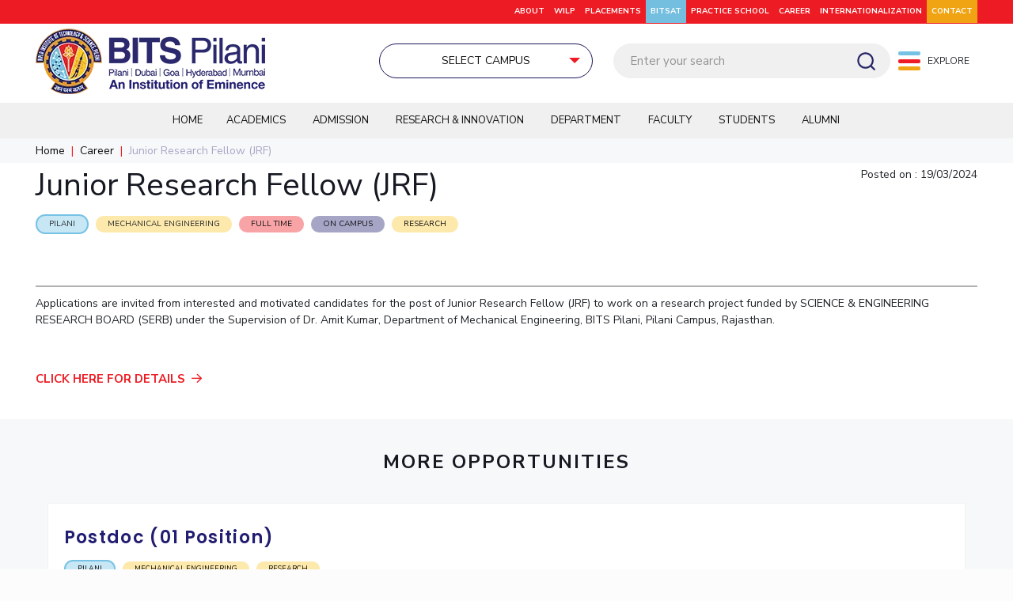

--- FILE ---
content_type: text/html; charset=UTF-8
request_url: https://www.bits-pilani.ac.in/careers/junior-research-fellow-jrf-by-amit-kumar-serb-advertisement-research-staff-19-03-2024/
body_size: 49487
content:
<!DOCTYPE html>
<html lang="en-US" class="no-js "  itemscope itemtype="https://schema.org/WebPage">

<head>

<meta charset="UTF-8" />

<meta name="viewport" content="width=device-width, initial-scale=1">

<meta property="og:url" content="https://www.bits-pilani.ac.in/careers/junior-research-fellow-jrf-by-amit-kumar-serb-advertisement-research-staff-19-03-2024/"/>
<meta property="og:type" content="article"/>
<meta property="og:title" content="Junior Research Fellow (JRF)"/>
<meta property="og:description" content=""/>
<link rel="alternate" hreflang="en-US" href="https://www.bits-pilani.ac.in/careers/junior-research-fellow-jrf-by-amit-kumar-serb-advertisement-research-staff-19-03-2024/"/>
<meta name='robots' content='index, follow, max-image-preview:large, max-snippet:-1, max-video-preview:-1' />
<meta name="format-detection" content="telephone=no">
<meta name="viewport" content="width=device-width, initial-scale=1, maximum-scale=1" />
<meta name="theme-color" content="#ffffff" media="(prefers-color-scheme: light)">
<meta name="theme-color" content="#ffffff" media="(prefers-color-scheme: dark)">

	<!-- This site is optimized with the Yoast SEO plugin v20.5 - https://yoast.com/wordpress/plugins/seo/ -->
	<title>Junior Research Fellow (JRF) - BITS Pilani</title>
	<link rel="canonical" href="https://www.bits-pilani.ac.in/careers/junior-research-fellow-jrf-by-amit-kumar-serb-advertisement-research-staff-19-03-2024/" />
	<meta property="og:locale" content="en_US" />
	<meta property="og:type" content="article" />
	<meta property="og:title" content="Junior Research Fellow (JRF) - BITS Pilani" />
	<meta property="og:url" content="https://www.bits-pilani.ac.in/careers/junior-research-fellow-jrf-by-amit-kumar-serb-advertisement-research-staff-19-03-2024/" />
	<meta property="og:site_name" content="BITS Pilani" />
	<meta property="article:publisher" content="https://www.facebook.com/universitybitspilani/" />
	<meta property="article:modified_time" content="2024-04-02T12:01:59+00:00" />
	<meta name="twitter:card" content="summary_large_image" />
	<meta name="twitter:site" content="@bitspilaniindia" />
	<!-- Optimized with WP Meteor v3.4.16 - https://wordpress.org/plugins/wp-meteor/ --><script data-wpmeteor-nooptimize="true" data-no-optimize="1" data-no-defer>var _wpmeteor={"exclude":true,"gdpr":true,"rdelay":86400000,"preload":true,"elementor-animations":true,"elementor-pp":true,"v":"3.4.16","rest_url":"https:\/\/www.bits-pilani.ac.in\/wp-json\/"};(()=>{try{new MutationObserver(function(){}),new Promise(function(){}),Object.assign({},{}),document.fonts.ready.then(function(){})}catch{s="wpmeteordisable=1",i=document.location.href,i.match(/[?&]wpmeteordisable/)||(o="",i.indexOf("?")==-1?i.indexOf("#")==-1?o=i+"?"+s:o=i.replace("#","?"+s+"#"):i.indexOf("#")==-1?o=i+"&"+s:o=i.replace("#","&"+s+"#"),document.location.href=o)}var s,i,o;})();

</script><script data-wpmeteor-nooptimize="true" data-no-optimize="1" data-no-defer>(()=>{var v="addEventListener",ue="removeEventListener",p="getAttribute",L="setAttribute",pe="removeAttribute",N="hasAttribute",St="querySelector",F=St+"All",U="appendChild",Q="removeChild",fe="createElement",T="tagName",Ae="getOwnPropertyDescriptor",y="prototype",W="__lookupGetter__",Ee="__lookupSetter__",m="DOMContentLoaded",f="load",B="pageshow",me="error";var d=window,c=document,Te=c.documentElement;var $=console.error;var Ke=!0,X=class{constructor(){this.known=[]}init(){let t,n,s=(r,a)=>{if(Ke&&r&&r.fn&&!r.__wpmeteor){let o=function(i){return i===r?this:(c[v](m,l=>{i.call(c,r,l,"jQueryMock")}),this)};this.known.push([r,r.fn.ready,r.fn.init?.prototype?.ready]),r.fn.ready=o,r.fn.init?.prototype?.ready&&(r.fn.init.prototype.ready=o),r.__wpmeteor=!0}return r};window.jQuery||window.$,Object.defineProperty(window,"jQuery",{get(){return t},set(r){t=s(r,"jQuery")},configurable:!0}),Object.defineProperty(window,"$",{get(){return n},set(r){n=s(r,"$")},configurable:!0})}unmock(){this.known.forEach(([t,n,s])=>{t.fn.ready=n,t.fn.init?.prototype?.ready&&s&&(t.fn.init.prototype.ready=s)}),Ke=!1}};var ge="fpo:first-interaction",he="fpo:replay-captured-events";var Je="fpo:element-loaded",Se="fpo:images-loaded",M="fpo:the-end";var Z="click",V=window,Qe=V.addEventListener.bind(V),Xe=V.removeEventListener.bind(V),Ge="removeAttribute",ve="getAttribute",Gt="setAttribute",Ne=["touchstart","touchmove","touchend","touchcancel","keydown","wheel"],Ze=["mouseover","mouseout",Z],Nt=["touchstart","touchend","touchcancel","mouseover","mouseout",Z],R="data-wpmeteor-";var Ue="dispatchEvent",je=e=>{let t=new MouseEvent(Z,{view:e.view,bubbles:!0,cancelable:!0});return Object.defineProperty(t,"target",{writable:!1,value:e.target}),t},Be=class{static capture(){let t=!1,[,n,s]=`${window.Promise}`.split(/[\s[(){]+/s);if(V["__"+s+n])return;let r=[],a=o=>{if(o.target&&Ue in o.target){if(!o.isTrusted)return;if(o.cancelable&&!Ne.includes(o.type))try{o.preventDefault()}catch{}o.stopImmediatePropagation(),o.type===Z?r.push(je(o)):Nt.includes(o.type)&&r.push(o),o.target[Gt](R+o.type,!0),t||(t=!0,V[Ue](new CustomEvent(ge)))}};V.addEventListener(he,()=>{Ze.forEach(l=>Xe(l,a,{passive:!1,capture:!0})),Ne.forEach(l=>Xe(l,a,{passive:!0,capture:!0}));let o;for(;o=r.shift();){var i=o.target;i[ve](R+"touchstart")&&i[ve](R+"touchend")&&!i[ve](R+Z)?(i[ve](R+"touchmove")||r.push(je(o)),i[Ge](R+"touchstart"),i[Ge](R+"touchend")):i[Ge](R+o.type),i[Ue](o)}}),Ze.forEach(o=>Qe(o,a,{passive:!1,capture:!0})),Ne.forEach(o=>Qe(o,a,{passive:!0,capture:!0}))}};var et=Be;var j=class{constructor(){this.l=[]}emit(t,n=null){this.l[t]&&this.l[t].forEach(s=>s(n))}on(t,n){this.l[t]||=[],this.l[t].push(n)}off(t,n){this.l[t]=(this.l[t]||[]).filter(s=>s!==n)}};var D=new j;var ye=c[fe]("span");ye[L]("id","elementor-device-mode");ye[L]("class","elementor-screen-only");var Ut=!1,tt=()=>(Ut||c.body[U](ye),getComputedStyle(ye,":after").content.replace(/"/g,""));var rt=e=>e[p]("class")||"",nt=(e,t)=>e[L]("class",t),st=()=>{d[v](f,function(){let e=tt(),t=Math.max(Te.clientWidth||0,d.innerWidth||0),n=Math.max(Te.clientHeight||0,d.innerHeight||0),s=["_animation_"+e,"animation_"+e,"_animation","_animation","animation"];Array.from(c[F](".elementor-invisible")).forEach(r=>{let a=r.getBoundingClientRect();if(a.top+d.scrollY<=n&&a.left+d.scrollX<t)try{let i=JSON.parse(r[p]("data-settings"));if(i.trigger_source)return;let l=i._animation_delay||i.animation_delay||0,u,E;for(var o=0;o<s.length;o++)if(i[s[o]]){E=s[o],u=i[E];break}if(u){let q=rt(r),J=u==="none"?q:q+" animated "+u,At=setTimeout(()=>{nt(r,J.replace(/\belementor-invisible\b/,"")),s.forEach(Tt=>delete i[Tt]),r[L]("data-settings",JSON.stringify(i))},l);D.on("fi",()=>{clearTimeout(At),nt(r,rt(r).replace(new RegExp("\b"+u+"\b"),""))})}}catch(i){console.error(i)}})})};var ot="data-in-mega_smartmenus",it=()=>{let e=c[fe]("div");e.innerHTML='<span class="sub-arrow --wp-meteor"><i class="fa" aria-hidden="true"></i></span>';let t=e.firstChild,n=s=>{let r=[];for(;s=s.previousElementSibling;)r.push(s);return r};c[v](m,function(){Array.from(c[F](".pp-advanced-menu ul")).forEach(s=>{if(s[p](ot))return;(s[p]("class")||"").match(/\bmega-menu\b/)&&s[F]("ul").forEach(o=>{o[L](ot,!0)});let r=n(s),a=r.filter(o=>o).filter(o=>o[T]==="A").pop();if(a||(a=r.map(o=>Array.from(o[F]("a"))).filter(o=>o).flat().pop()),a){let o=t.cloneNode(!0);a[U](o),new MutationObserver(l=>{l.forEach(({addedNodes:u})=>{u.forEach(E=>{if(E.nodeType===1&&E[T]==="SPAN")try{a[Q](o)}catch{}})})}).observe(a,{childList:!0})}})})};var w="readystatechange",A="message";var Y="SCRIPT",g="data-wpmeteor-",b=Object.defineProperty,Ve=Object.defineProperties,P="javascript/blocked",Pe=/^\s*(application|text)\/javascript|module\s*$/i,mt="requestAnimationFrame",gt="requestIdleCallback",ie="setTimeout",Ie="__dynamic",I=d.constructor.name+"::",ce=c.constructor.name+"::",ht=function(e,t){t=t||d;for(var n=0;n<this.length;n++)e.call(t,this[n],n,this)};"NodeList"in d&&!NodeList[y].forEach&&(NodeList[y].forEach=ht);"HTMLCollection"in d&&!HTMLCollection[y].forEach&&(HTMLCollection[y].forEach=ht);_wpmeteor["elementor-animations"]&&st(),_wpmeteor["elementor-pp"]&&it();var _e=[],Le=[],ee=[],se=!1,k=[],h={},He=!1,Bt=0,H=c.visibilityState==="visible"?d[mt]:d[ie],vt=d[gt]||H;c[v]("visibilitychange",()=>{H=c.visibilityState==="visible"?d[mt]:d[ie],vt=d[gt]||H});var C=d[ie],De,z=["src","type"],x=Object,te="definePropert";x[te+"y"]=(e,t,n)=>{if(e===d&&["jQuery","onload"].indexOf(t)>=0||(e===c||e===c.body)&&["readyState","write","writeln","on"+w].indexOf(t)>=0)return["on"+w,"on"+f].indexOf(t)&&n.set&&(h["on"+w]=h["on"+w]||[],h["on"+w].push(n.set)),e;if(e instanceof HTMLScriptElement&&z.indexOf(t)>=0){if(!e[t+"__def"]){let s=x[Ae](e,t);b(e,t,{set(r){return e[t+"__set"]?e[t+"__set"].call(e,r):s.set.call(e,r)},get(){return e[t+"__get"]?e[t+"__get"].call(e):s.get.call(e)}}),e[t+"__def"]=!0}return n.get&&(e[t+"__get"]=n.get),n.set&&(e[t+"__set"]=n.set),e}return b(e,t,n)};x[te+"ies"]=(e,t)=>{for(let n in t)x[te+"y"](e,n,t[n]);for(let n of x.getOwnPropertySymbols(t))x[te+"y"](e,n,t[n]);return e};var qe=EventTarget[y][v],yt=EventTarget[y][ue],ae=qe.bind(c),Ct=yt.bind(c),G=qe.bind(d),_t=yt.bind(d),Lt=Document[y].createElement,le=Lt.bind(c),de=c.__proto__[W]("readyState").bind(c),ct="loading";b(c,"readyState",{get(){return ct},set(e){return ct=e}});var at=e=>k.filter(([t,,n],s)=>{if(!(e.indexOf(t.type)<0)){n||(n=t.target);try{let r=n.constructor.name+"::"+t.type;for(let a=0;a<h[r].length;a++)if(h[r][a]){let o=r+"::"+s+"::"+a;if(!xe[o])return!0}}catch{}}}).length,oe,xe={},K=e=>{k.forEach(([t,n,s],r)=>{if(!(e.indexOf(t.type)<0)){s||(s=t.target);try{let a=s.constructor.name+"::"+t.type;if((h[a]||[]).length)for(let o=0;o<h[a].length;o++){let i=h[a][o];if(i){let l=a+"::"+r+"::"+o;if(!xe[l]){xe[l]=!0,c.readyState=n,oe=a;try{Bt++,!i[y]||i[y].constructor===i?i.bind(s)(t):i(t)}catch(u){$(u,i)}oe=null}}}}catch(a){$(a)}}})};ae(m,e=>{k.push([new e.constructor(m,e),de(),c])});ae(w,e=>{k.push([new e.constructor(w,e),de(),c])});G(m,e=>{k.push([new e.constructor(m,e),de(),d])});G(f,e=>{He=!0,k.push([new e.constructor(f,e),de(),d]),O||K([m,w,A,f,B])});G(B,e=>{k.push([new e.constructor(B,e),de(),d]),O||K([m,w,A,f,B])});var wt=e=>{k.push([e,c.readyState,d])},Ot=d[W]("onmessage"),Rt=d[Ee]("onmessage"),Pt=()=>{_t(A,wt),(h[I+"message"]||[]).forEach(e=>{G(A,e)}),b(d,"onmessage",{get:Ot,set:Rt})};G(A,wt);var Dt=new X;Dt.init();var Fe=()=>{!O&&!se&&(O=!0,c.readyState="loading",H($e),H(S)),He||G(f,()=>{Fe()})};G(ge,()=>{Fe()});D.on(Se,()=>{Fe()});_wpmeteor.rdelay>=0&&et.capture();var re=[-1],Ce=e=>{re=re.filter(t=>t!==e.target),re.length||C(D.emit.bind(D,M))};var O=!1,S=()=>{let e=_e.shift();if(e)e[p](g+"src")?e[N]("async")||e[Ie]?(e.isConnected&&(re.push(e),setTimeout(Ce,1e3,{target:e})),Oe(e,Ce),C(S)):Oe(e,C.bind(null,S)):(e.origtype==P&&Oe(e),C(S));else if(Le.length)_e.push(...Le),Le.length=0,C(S);else if(at([m,w,A]))K([m,w,A]),C(S);else if(He)if(at([f,B,A]))K([f,B,A]),C(S);else if(re.length>1)vt(S);else if(ee.length)_e.push(...ee),ee.length=0,C(S);else{if(d.RocketLazyLoadScripts)try{RocketLazyLoadScripts.run()}catch(t){$(t)}c.readyState="complete",Pt(),Dt.unmock(),O=!1,se=!0,d[ie](()=>Ce({target:-1}))}else O=!1},xt=e=>{let t=le(Y),n=e.attributes;for(var s=n.length-1;s>=0;s--)n[s].name.startsWith(g)||t[L](n[s].name,n[s].value);let r=e[p](g+"type");r?t.type=r:t.type="text/javascript",(e.textContent||"").match(/^\s*class RocketLazyLoadScripts/)?t.textContent=e.textContent.replace(/^\s*class\s*RocketLazyLoadScripts/,"window.RocketLazyLoadScripts=class").replace("RocketLazyLoadScripts.run();",""):t.textContent=e.textContent;for(let a of["onload","onerror","onreadystatechange"])e[a]&&(t[a]=e[a]);return t},Oe=(e,t)=>{let n=e[p](g+"src");if(n){let s=qe.bind(e);e.isConnected&&t&&(s(f,t),s(me,t)),e.origtype=e[p](g+"type")||"text/javascript",e.origsrc=n,(!e.isConnected||e[N]("nomodule")||e.type&&!Pe.test(e.type))&&t&&t(new Event(f,{target:e}))}else e.origtype===P?(e.origtype=e[p](g+"type")||"text/javascript",e[pe]("integrity"),e.textContent=e.textContent+`
`):t&&t(new Event(f,{target:e}))},We=(e,t)=>{let n=(h[e]||[]).indexOf(t);if(n>=0)return h[e][n]=void 0,!0},lt=(e,t,...n)=>{if("HTMLDocument::"+m==oe&&e===m&&!t.toString().match(/jQueryMock/)){D.on(M,c[v].bind(c,e,t,...n));return}if(t&&(e===m||e===w)){let s=ce+e;h[s]=h[s]||[],h[s].push(t),se&&K([e]);return}return ae(e,t,...n)},dt=(e,t,...n)=>{if(e===m){let s=ce+e;We(s,t)}return Ct(e,t,...n)};Ve(c,{[v]:{get(){return lt},set(){return lt}},[ue]:{get(){return dt},set(){return dt}}});var ne=c.createDocumentFragment(),$e=()=>{ne.hasChildNodes()&&(c.head[U](ne),ne=c.createDocumentFragment())},ut={},we=e=>{if(e)try{let t=new URL(e,c.location.href),n=t.origin;if(n&&!ut[n]&&c.location.host!==t.host){let s=le("link");s.rel="preconnect",s.href=n,ne[U](s),ut[n]=!0,O&&H($e)}}catch{}},be={},kt=(e,t,n,s)=>{let r=le("link");r.rel=t?"modulepre"+f:"pre"+f,r.as="script",n&&r[L]("crossorigin",n),s&&r[L]("integrity",s);try{e=new URL(e,c.location.href).href}catch{}r.href=e,ne[U](r),be[e]=!0,O&&H($e)},ke=function(...e){let t=le(...e);if(!e||e[0].toUpperCase()!==Y||!O)return t;let n=t[L].bind(t),s=t[p].bind(t),r=t[pe].bind(t),a=t[N].bind(t),o=t[W]("attributes").bind(t);return z.forEach(i=>{let l=t[W](i).bind(t),u=t[Ee](i).bind(t);x[te+"y"](t,i,{set(E){return i==="type"&&E&&!Pe.test(E)?n(i,E):((i==="src"&&E||i==="type"&&E&&t.origsrc)&&n("type",P),E?n(g+i,E):r(g+i))},get(){let E=t[p](g+i);if(i==="src")try{return new URL(E,c.location.href).href}catch{}return E}}),b(t,"orig"+i,{set(E){return u(E)},get(){return l()}})}),t[L]=function(i,l){if(z.includes(i))return i==="type"&&l&&!Pe.test(l)?n(i,l):((i==="src"&&l||i==="type"&&l&&t.origsrc)&&n("type",P),l?n(g+i,l):r(g+i));n(i,l)},t[p]=function(i){let l=z.indexOf(i)>=0?s(g+i):s(i);if(i==="src")try{return new URL(l,c.location.href).href}catch{}return l},t[N]=function(i){return z.indexOf(i)>=0?a(g+i):a(i)},b(t,"attributes",{get(){return[...o()].filter(l=>l.name!=="type").map(l=>({name:l.name.match(new RegExp(g))?l.name.replace(g,""):l.name,value:l.value}))}}),t[Ie]=!0,t};Object.defineProperty(Document[y],"createElement",{set(e){e!==ke&&(De=e)},get(){return De||ke}});var Re=new Set,ze=new MutationObserver(e=>{e.forEach(({removedNodes:t,addedNodes:n,target:s})=>{t.forEach(r=>{r.nodeType===1&&Y===r[T]&&"origtype"in r&&Re.delete(r)}),n.forEach(r=>{if(r.nodeType===1)if(Y===r[T]){if("origtype"in r){if(r.origtype!==P)return}else if(r[p]("type")!==P)return;"origtype"in r||z.forEach(o=>{let i=r[W](o).bind(r),l=r[Ee](o).bind(r);b(r,"orig"+o,{set(u){return l(u)},get(){return i()}})});let a=r[p](g+"src");if(Re.has(r)&&$("Inserted twice",r),r.parentNode){Re.add(r);let o=r[p](g+"type");(a||"").match(/\/gtm.js\?/)||r[N]("async")||r[Ie]?(ee.push(r),we(a)):r[N]("defer")||o==="module"?(Le.push(r),we(a)):(a&&!r[N]("nomodule")&&!be[a]&&kt(a,o==="module",r[N]("crossorigin")&&r[p]("crossorigin"),r[p]("integrity")),_e.push(r))}else r[v](f,o=>o.target.parentNode[Q](o.target)),r[v](me,o=>o.target.parentNode[Q](o.target)),s[U](r)}else r[T]==="LINK"&&r[p]("as")==="script"&&(be[r[p]("href")]=!0)})})}),bt={childList:!0,subtree:!0};ze.observe(c.documentElement,bt);var Mt=HTMLElement[y].attachShadow;HTMLElement[y].attachShadow=function(e){let t=Mt.call(this,e);return e.mode==="open"&&ze.observe(t,bt),t};(()=>{let e=x[Ae](HTMLIFrameElement[y],"src");b(HTMLIFrameElement[y],"src",{get(){return this.dataset.fpoSrc?this.dataset.fpoSrc:e.get.call(this)},set(t){delete this.dataset.fpoSrc,e.set.call(this,t)}})})();D.on(M,()=>{(!De||De===ke)&&(Document[y].createElement=Lt,ze.disconnect()),dispatchEvent(new CustomEvent(he)),dispatchEvent(new CustomEvent(M))});var Me=e=>{let t,n;!c.currentScript||!c.currentScript.parentNode?(t=c.body,n=t.lastChild):(n=c.currentScript,t=n.parentNode);try{let s=le("div");s.innerHTML=e,Array.from(s.childNodes).forEach(r=>{r.nodeName===Y?t.insertBefore(xt(r),n):t.insertBefore(r,n)})}catch(s){$(s)}},pt=e=>Me(e+`
`);Ve(c,{write:{get(){return Me},set(e){return Me=e}},writeln:{get(){return pt},set(e){return pt=e}}});var ft=(e,t,...n)=>{if(I+m==oe&&e===m&&!t.toString().match(/jQueryMock/)){D.on(M,d[v].bind(d,e,t,...n));return}if(I+f==oe&&e===f){D.on(M,d[v].bind(d,e,t,...n));return}if(t&&(e===f||e===B||e===m||e===A&&!se)){let s=e===m?ce+e:I+e;h[s]=h[s]||[],h[s].push(t),se&&K([e]);return}return G(e,t,...n)},Et=(e,t,...n)=>{if(e===f||e===m||e===B){let s=e===m?ce+e:I+e;We(s,t)}return _t(e,t,...n)};Ve(d,{[v]:{get(){return ft},set(){return ft}},[ue]:{get(){return Et},set(){return Et}}});var Ye=e=>{let t;return{get(){return t},set(n){return t&&We(e,n),h[e]=h[e]||[],h[e].push(n),t=n}}};G(Je,e=>{let{target:t,event:n}=e.detail,s=t===d?c.body:t,r=s[p](g+"on"+n.type);s[pe](g+"on"+n.type);try{let a=new Function("event",r);t===d?d[v](f,a.bind(t,n)):a.call(t,n)}catch(a){console.err(a)}});{let e=Ye(I+f);b(d,"onload",e),ae(m,()=>{b(c.body,"onload",e)})}b(c,"onreadystatechange",Ye(ce+w));b(d,"onmessage",Ye(I+A));(()=>{let e=d.innerHeight,t=d.innerWidth,n=r=>{let o={"4g":1250,"3g":2500,"2g":2500}[(navigator.connection||{}).effectiveType]||0,i=r.getBoundingClientRect(),l={top:-1*e-o,left:-1*t-o,bottom:e+o,right:t+o};return!(i.left>=l.right||i.right<=l.left||i.top>=l.bottom||i.bottom<=l.top)},s=(r=!0)=>{let a=1,o=-1,i={},l=()=>{o++,--a||d[ie](D.emit.bind(D,Se),_wpmeteor.rdelay)};Array.from(c.getElementsByTagName("*")).forEach(u=>{let E,q,J;if(u[T]==="IMG"){let _=u.currentSrc||u.src;_&&!i[_]&&!_.match(/^data:/i)&&((u.loading||"").toLowerCase()!=="lazy"||n(u))&&(E=_)}else if(u[T]===Y)we(u[p](g+"src"));else if(u[T]==="LINK"&&u[p]("as")==="script"&&["pre"+f,"modulepre"+f].indexOf(u[p]("rel"))>=0)be[u[p]("href")]=!0;else if((q=d.getComputedStyle(u))&&(J=(q.backgroundImage||"").match(/^url\s*\((.*?)\)/i))&&(J||[]).length){let _=J[0].slice(4,-1).replace(/"/g,"");!i[_]&&!_.match(/^data:/i)&&(E=_)}if(E){i[E]=!0;let _=new Image;r&&(a++,_[v](f,l),_[v](me,l)),_.src=E}}),c.fonts.ready.then(()=>{l()})};_wpmeteor.rdelay===0?ae(m,s):G(f,s)})();})();
//1.0.42

</script><script type="application/ld+json" class="yoast-schema-graph">{"@context":"https://schema.org","@graph":[{"@type":"WebPage","@id":"https://www.bits-pilani.ac.in/careers/junior-research-fellow-jrf-by-amit-kumar-serb-advertisement-research-staff-19-03-2024/","url":"https://www.bits-pilani.ac.in/careers/junior-research-fellow-jrf-by-amit-kumar-serb-advertisement-research-staff-19-03-2024/","name":"Junior Research Fellow (JRF) - BITS Pilani","isPartOf":{"@id":"https://www.bits-pilani.ac.in/#website"},"datePublished":"2024-03-19T05:25:58+00:00","dateModified":"2024-04-02T12:01:59+00:00","breadcrumb":{"@id":"https://www.bits-pilani.ac.in/careers/junior-research-fellow-jrf-by-amit-kumar-serb-advertisement-research-staff-19-03-2024/#breadcrumb"},"inLanguage":"en-US","potentialAction":[{"@type":"ReadAction","target":["https://www.bits-pilani.ac.in/careers/junior-research-fellow-jrf-by-amit-kumar-serb-advertisement-research-staff-19-03-2024/"]}]},{"@type":"BreadcrumbList","@id":"https://www.bits-pilani.ac.in/careers/junior-research-fellow-jrf-by-amit-kumar-serb-advertisement-research-staff-19-03-2024/#breadcrumb","itemListElement":[{"@type":"ListItem","position":1,"name":"Home","item":"https://www.bits-pilani.ac.in/"},{"@type":"ListItem","position":2,"name":"Junior Research Fellow (JRF)"}]},{"@type":"WebSite","@id":"https://www.bits-pilani.ac.in/#website","url":"https://www.bits-pilani.ac.in/","name":"BITS Pilani","description":"","publisher":{"@id":"https://www.bits-pilani.ac.in/#organization"},"potentialAction":[{"@type":"SearchAction","target":{"@type":"EntryPoint","urlTemplate":"https://www.bits-pilani.ac.in/?s={search_term_string}"},"query-input":"required name=search_term_string"}],"inLanguage":"en-US"},{"@type":"Organization","@id":"https://www.bits-pilani.ac.in/#organization","name":"Birla Institute of Technology & Science, Pilani","url":"https://www.bits-pilani.ac.in/","logo":{"@type":"ImageObject","inLanguage":"en-US","@id":"https://www.bits-pilani.ac.in/#/schema/logo/image/","url":"https://www.bits-pilani.ac.in/wp-content/uploads/bits-pillani-logo.png","contentUrl":"https://www.bits-pilani.ac.in/wp-content/uploads/bits-pillani-logo.png","width":290,"height":96,"caption":"Birla Institute of Technology & Science, Pilani"},"image":{"@id":"https://www.bits-pilani.ac.in/#/schema/logo/image/"},"sameAs":["https://www.facebook.com/universitybitspilani/","https://twitter.com/bitspilaniindia","https://in.linkedin.com/school/birla-institute-of-technology-and-science-pilani/","https://www.youtube.com/user/BITSpilaniTechMedia/videos","https://www.instagram.com/bitspilaniofficial/"]}]}</script>
	<!-- / Yoast SEO plugin. -->


<link rel='dns-prefetch' href='//www.google.com' />
<link rel='dns-prefetch' href='//fonts.googleapis.com' />
<link rel='dns-prefetch' href='//s.w.org' />
<link rel="alternate" type="application/rss+xml" title="BITS Pilani &raquo; Feed" href="https://www.bits-pilani.ac.in/feed/" />
<link rel="alternate" type="application/rss+xml" title="BITS Pilani &raquo; Comments Feed" href="https://www.bits-pilani.ac.in/comments/feed/" />
<script data-no-optimize="1" data-no-defer type="javascript/blocked" data-wpmeteor-type="text/javascript" >
window._wpemojiSettings = {"baseUrl":"https:\/\/s.w.org\/images\/core\/emoji\/14.0.0\/72x72\/","ext":".png","svgUrl":"https:\/\/s.w.org\/images\/core\/emoji\/14.0.0\/svg\/","svgExt":".svg","source":{"concatemoji":"https:\/\/www.bits-pilani.ac.in\/wp-includes\/js\/wp-emoji-release.min.js?ver=6.0.2"}};
/*! This file is auto-generated */
!function(e,a,t){var n,r,o,i=a.createElement("canvas"),p=i.getContext&&i.getContext("2d");function s(e,t){var a=String.fromCharCode,e=(p.clearRect(0,0,i.width,i.height),p.fillText(a.apply(this,e),0,0),i.toDataURL());return p.clearRect(0,0,i.width,i.height),p.fillText(a.apply(this,t),0,0),e===i.toDataURL()}function c(e){var t=a.createElement("script");t.src=e,t.defer=t.type="text/javascript",a.getElementsByTagName("head")[0].appendChild(t)}for(o=Array("flag","emoji"),t.supports={everything:!0,everythingExceptFlag:!0},r=0;r<o.length;r++)t.supports[o[r]]=function(e){if(!p||!p.fillText)return!1;switch(p.textBaseline="top",p.font="600 32px Arial",e){case"flag":return s([127987,65039,8205,9895,65039],[127987,65039,8203,9895,65039])?!1:!s([55356,56826,55356,56819],[55356,56826,8203,55356,56819])&&!s([55356,57332,56128,56423,56128,56418,56128,56421,56128,56430,56128,56423,56128,56447],[55356,57332,8203,56128,56423,8203,56128,56418,8203,56128,56421,8203,56128,56430,8203,56128,56423,8203,56128,56447]);case"emoji":return!s([129777,127995,8205,129778,127999],[129777,127995,8203,129778,127999])}return!1}(o[r]),t.supports.everything=t.supports.everything&&t.supports[o[r]],"flag"!==o[r]&&(t.supports.everythingExceptFlag=t.supports.everythingExceptFlag&&t.supports[o[r]]);t.supports.everythingExceptFlag=t.supports.everythingExceptFlag&&!t.supports.flag,t.DOMReady=!1,t.readyCallback=function(){t.DOMReady=!0},t.supports.everything||(n=function(){t.readyCallback()},a.addEventListener?(a.addEventListener("DOMContentLoaded",n,!1),e.addEventListener("load",n,!1)):(e.attachEvent("onload",n),a.attachEvent("onreadystatechange",function(){"complete"===a.readyState&&t.readyCallback()})),(e=t.source||{}).concatemoji?c(e.concatemoji):e.wpemoji&&e.twemoji&&(c(e.twemoji),c(e.wpemoji)))}(window,document,window._wpemojiSettings);
</script>
<style type="text/css">
img.wp-smiley,
img.emoji {
	display: inline !important;
	border: none !important;
	box-shadow: none !important;
	height: 1em !important;
	width: 1em !important;
	margin: 0 0.07em !important;
	vertical-align: -0.1em !important;
	background: none !important;
	padding: 0 !important;
}
</style>
	<link rel='stylesheet' id='litespeed-cache-dummy-css'  href='https://www.bits-pilani.ac.in/wp-content/plugins/litespeed-cache/assets/css/litespeed-dummy.css?ver=6.0.2' type='text/css' media='all' />
<link rel='stylesheet' id='wp-block-library-css'  href='https://www.bits-pilani.ac.in/wp-includes/css/dist/block-library/style.min.css?ver=6.0.2' type='text/css' media='all' />
<style id='global-styles-inline-css' type='text/css'>
body{--wp--preset--color--black: #000000;--wp--preset--color--cyan-bluish-gray: #abb8c3;--wp--preset--color--white: #ffffff;--wp--preset--color--pale-pink: #f78da7;--wp--preset--color--vivid-red: #cf2e2e;--wp--preset--color--luminous-vivid-orange: #ff6900;--wp--preset--color--luminous-vivid-amber: #fcb900;--wp--preset--color--light-green-cyan: #7bdcb5;--wp--preset--color--vivid-green-cyan: #00d084;--wp--preset--color--pale-cyan-blue: #8ed1fc;--wp--preset--color--vivid-cyan-blue: #0693e3;--wp--preset--color--vivid-purple: #9b51e0;--wp--preset--gradient--vivid-cyan-blue-to-vivid-purple: linear-gradient(135deg,rgba(6,147,227,1) 0%,rgb(155,81,224) 100%);--wp--preset--gradient--light-green-cyan-to-vivid-green-cyan: linear-gradient(135deg,rgb(122,220,180) 0%,rgb(0,208,130) 100%);--wp--preset--gradient--luminous-vivid-amber-to-luminous-vivid-orange: linear-gradient(135deg,rgba(252,185,0,1) 0%,rgba(255,105,0,1) 100%);--wp--preset--gradient--luminous-vivid-orange-to-vivid-red: linear-gradient(135deg,rgba(255,105,0,1) 0%,rgb(207,46,46) 100%);--wp--preset--gradient--very-light-gray-to-cyan-bluish-gray: linear-gradient(135deg,rgb(238,238,238) 0%,rgb(169,184,195) 100%);--wp--preset--gradient--cool-to-warm-spectrum: linear-gradient(135deg,rgb(74,234,220) 0%,rgb(151,120,209) 20%,rgb(207,42,186) 40%,rgb(238,44,130) 60%,rgb(251,105,98) 80%,rgb(254,248,76) 100%);--wp--preset--gradient--blush-light-purple: linear-gradient(135deg,rgb(255,206,236) 0%,rgb(152,150,240) 100%);--wp--preset--gradient--blush-bordeaux: linear-gradient(135deg,rgb(254,205,165) 0%,rgb(254,45,45) 50%,rgb(107,0,62) 100%);--wp--preset--gradient--luminous-dusk: linear-gradient(135deg,rgb(255,203,112) 0%,rgb(199,81,192) 50%,rgb(65,88,208) 100%);--wp--preset--gradient--pale-ocean: linear-gradient(135deg,rgb(255,245,203) 0%,rgb(182,227,212) 50%,rgb(51,167,181) 100%);--wp--preset--gradient--electric-grass: linear-gradient(135deg,rgb(202,248,128) 0%,rgb(113,206,126) 100%);--wp--preset--gradient--midnight: linear-gradient(135deg,rgb(2,3,129) 0%,rgb(40,116,252) 100%);--wp--preset--duotone--dark-grayscale: url('#wp-duotone-dark-grayscale');--wp--preset--duotone--grayscale: url('#wp-duotone-grayscale');--wp--preset--duotone--purple-yellow: url('#wp-duotone-purple-yellow');--wp--preset--duotone--blue-red: url('#wp-duotone-blue-red');--wp--preset--duotone--midnight: url('#wp-duotone-midnight');--wp--preset--duotone--magenta-yellow: url('#wp-duotone-magenta-yellow');--wp--preset--duotone--purple-green: url('#wp-duotone-purple-green');--wp--preset--duotone--blue-orange: url('#wp-duotone-blue-orange');--wp--preset--font-size--small: 13px;--wp--preset--font-size--medium: 20px;--wp--preset--font-size--large: 36px;--wp--preset--font-size--x-large: 42px;}.has-black-color{color: var(--wp--preset--color--black) !important;}.has-cyan-bluish-gray-color{color: var(--wp--preset--color--cyan-bluish-gray) !important;}.has-white-color{color: var(--wp--preset--color--white) !important;}.has-pale-pink-color{color: var(--wp--preset--color--pale-pink) !important;}.has-vivid-red-color{color: var(--wp--preset--color--vivid-red) !important;}.has-luminous-vivid-orange-color{color: var(--wp--preset--color--luminous-vivid-orange) !important;}.has-luminous-vivid-amber-color{color: var(--wp--preset--color--luminous-vivid-amber) !important;}.has-light-green-cyan-color{color: var(--wp--preset--color--light-green-cyan) !important;}.has-vivid-green-cyan-color{color: var(--wp--preset--color--vivid-green-cyan) !important;}.has-pale-cyan-blue-color{color: var(--wp--preset--color--pale-cyan-blue) !important;}.has-vivid-cyan-blue-color{color: var(--wp--preset--color--vivid-cyan-blue) !important;}.has-vivid-purple-color{color: var(--wp--preset--color--vivid-purple) !important;}.has-black-background-color{background-color: var(--wp--preset--color--black) !important;}.has-cyan-bluish-gray-background-color{background-color: var(--wp--preset--color--cyan-bluish-gray) !important;}.has-white-background-color{background-color: var(--wp--preset--color--white) !important;}.has-pale-pink-background-color{background-color: var(--wp--preset--color--pale-pink) !important;}.has-vivid-red-background-color{background-color: var(--wp--preset--color--vivid-red) !important;}.has-luminous-vivid-orange-background-color{background-color: var(--wp--preset--color--luminous-vivid-orange) !important;}.has-luminous-vivid-amber-background-color{background-color: var(--wp--preset--color--luminous-vivid-amber) !important;}.has-light-green-cyan-background-color{background-color: var(--wp--preset--color--light-green-cyan) !important;}.has-vivid-green-cyan-background-color{background-color: var(--wp--preset--color--vivid-green-cyan) !important;}.has-pale-cyan-blue-background-color{background-color: var(--wp--preset--color--pale-cyan-blue) !important;}.has-vivid-cyan-blue-background-color{background-color: var(--wp--preset--color--vivid-cyan-blue) !important;}.has-vivid-purple-background-color{background-color: var(--wp--preset--color--vivid-purple) !important;}.has-black-border-color{border-color: var(--wp--preset--color--black) !important;}.has-cyan-bluish-gray-border-color{border-color: var(--wp--preset--color--cyan-bluish-gray) !important;}.has-white-border-color{border-color: var(--wp--preset--color--white) !important;}.has-pale-pink-border-color{border-color: var(--wp--preset--color--pale-pink) !important;}.has-vivid-red-border-color{border-color: var(--wp--preset--color--vivid-red) !important;}.has-luminous-vivid-orange-border-color{border-color: var(--wp--preset--color--luminous-vivid-orange) !important;}.has-luminous-vivid-amber-border-color{border-color: var(--wp--preset--color--luminous-vivid-amber) !important;}.has-light-green-cyan-border-color{border-color: var(--wp--preset--color--light-green-cyan) !important;}.has-vivid-green-cyan-border-color{border-color: var(--wp--preset--color--vivid-green-cyan) !important;}.has-pale-cyan-blue-border-color{border-color: var(--wp--preset--color--pale-cyan-blue) !important;}.has-vivid-cyan-blue-border-color{border-color: var(--wp--preset--color--vivid-cyan-blue) !important;}.has-vivid-purple-border-color{border-color: var(--wp--preset--color--vivid-purple) !important;}.has-vivid-cyan-blue-to-vivid-purple-gradient-background{background: var(--wp--preset--gradient--vivid-cyan-blue-to-vivid-purple) !important;}.has-light-green-cyan-to-vivid-green-cyan-gradient-background{background: var(--wp--preset--gradient--light-green-cyan-to-vivid-green-cyan) !important;}.has-luminous-vivid-amber-to-luminous-vivid-orange-gradient-background{background: var(--wp--preset--gradient--luminous-vivid-amber-to-luminous-vivid-orange) !important;}.has-luminous-vivid-orange-to-vivid-red-gradient-background{background: var(--wp--preset--gradient--luminous-vivid-orange-to-vivid-red) !important;}.has-very-light-gray-to-cyan-bluish-gray-gradient-background{background: var(--wp--preset--gradient--very-light-gray-to-cyan-bluish-gray) !important;}.has-cool-to-warm-spectrum-gradient-background{background: var(--wp--preset--gradient--cool-to-warm-spectrum) !important;}.has-blush-light-purple-gradient-background{background: var(--wp--preset--gradient--blush-light-purple) !important;}.has-blush-bordeaux-gradient-background{background: var(--wp--preset--gradient--blush-bordeaux) !important;}.has-luminous-dusk-gradient-background{background: var(--wp--preset--gradient--luminous-dusk) !important;}.has-pale-ocean-gradient-background{background: var(--wp--preset--gradient--pale-ocean) !important;}.has-electric-grass-gradient-background{background: var(--wp--preset--gradient--electric-grass) !important;}.has-midnight-gradient-background{background: var(--wp--preset--gradient--midnight) !important;}.has-small-font-size{font-size: var(--wp--preset--font-size--small) !important;}.has-medium-font-size{font-size: var(--wp--preset--font-size--medium) !important;}.has-large-font-size{font-size: var(--wp--preset--font-size--large) !important;}.has-x-large-font-size{font-size: var(--wp--preset--font-size--x-large) !important;}
</style>
<link rel='stylesheet' id='contact-form-7-css'  href='https://www.bits-pilani.ac.in/wp-content/plugins/contact-form-7/includes/css/styles.css?ver=5.6.4' type='text/css' media='all' />
<link rel='stylesheet' id='wen-logo-slider-slick-carousel-css'  href='https://www.bits-pilani.ac.in/wp-content/plugins/wen-logo-slider/vendors/slick-carousel/slick.css?ver=1.3.2' type='text/css' media='all' />
<link rel='stylesheet' id='wen-logo-slider-slick-theme-css'  href='https://www.bits-pilani.ac.in/wp-content/plugins/wen-logo-slider/vendors/slick-carousel/slick-theme.css?ver=1.3.2' type='text/css' media='all' />
<link rel='stylesheet' id='wen-logo-slider-css'  href='https://www.bits-pilani.ac.in/wp-content/plugins/wen-logo-slider/public/css/wen-logo-slider-public.css?ver=3.0.0' type='text/css' media='all' />
<link rel='stylesheet' id='noptin_front-css'  href='https://www.bits-pilani.ac.in/wp-content/plugins/newsletter-optin-box/includes/assets/css/frontend.css?ver=1662671642' type='text/css' media='all' />
<link rel='stylesheet' id='pdfp-public-css'  href='https://www.bits-pilani.ac.in/wp-content/plugins/pdf-poster/dist/public.css?ver=2.1.21' type='text/css' media='all' />
<link rel='stylesheet' id='login-with-google-css'  href='https://www.bits-pilani.ac.in/wp-content/plugins/login-with-google/assets/build/css/login.css?ver=1674222109' type='text/css' media='all' />
<link rel='stylesheet' id='mfn-be-css'  href='https://www.bits-pilani.ac.in/wp-content/themes/betheme/css/be.css?ver=26.4.0.8' type='text/css' media='all' />
<link rel='stylesheet' id='mfn-animations-css'  href='https://www.bits-pilani.ac.in/wp-content/themes/betheme/assets/animations/animations.min.css?ver=26.4.0.8' type='text/css' media='all' />
<link rel='stylesheet' id='mfn-font-awesome-css'  href='https://www.bits-pilani.ac.in/wp-content/themes/betheme/fonts/fontawesome/fontawesome.css?ver=26.4.0.8' type='text/css' media='all' />
<link rel='stylesheet' id='mfn-jplayer-css'  href='https://www.bits-pilani.ac.in/wp-content/themes/betheme/assets/jplayer/css/jplayer.blue.monday.min.css?ver=26.4.0.8' type='text/css' media='all' />
<link rel='stylesheet' id='mfn-responsive-css'  href='https://www.bits-pilani.ac.in/wp-content/themes/betheme/css/responsive.css?ver=26.4.0.8' type='text/css' media='all' />
<link rel='stylesheet' id='mfn-fonts-css'  href='https://fonts.googleapis.com/css?family=Poppins%3A1%2C300%2C400%2C400italic%2C500%2C600%2C700%2C700italic&#038;display=swap&#038;ver=6.0.2' type='text/css' media='all' />
<link rel='stylesheet' id='jquery-lazyloadxt-spinner-css-css'  href='//www.bits-pilani.ac.in/wp-content/plugins/a3-lazy-load/assets/css/jquery.lazyloadxt.spinner.css?ver=6.0.2' type='text/css' media='all' />
<link rel='stylesheet' id='a3a3_lazy_load-css'  href='//www.bits-pilani.ac.in/wp-content/uploads/sass/a3_lazy_load.min.css?ver=1750326218' type='text/css' media='all' />
<style id='mfn-dynamic-inline-css' type='text/css'>
html{background-color:#FCFCFC}#Wrapper,#Content,.mfn-popup .mfn-popup-content,.mfn-off-canvas-sidebar .mfn-off-canvas-content-wrapper,.mfn-cart-holder,.mfn-header-login,#Top_bar .search_wrapper,#Top_bar .top_bar_right .mfn-live-search-box,.column_livesearch .mfn-live-search-wrapper,.column_livesearch .mfn-live-search-box{background-color:#FCFCFC}body:not(.template-slider) #Header{min-height:250px}body.header-below:not(.template-slider) #Header{padding-top:250px}#Footer .widgets_wrapper{padding:70px 0}body,button,span.date_label,.timeline_items li h3 span,input[type="submit"],input[type="reset"],input[type="button"],input[type="date"],input[type="text"],input[type="password"],input[type="tel"],input[type="email"],textarea,select,.offer_li .title h3,.mfn-menu-item-megamenu{font-family:"Poppins",-apple-system,BlinkMacSystemFont,"Segoe UI",Roboto,Oxygen-Sans,Ubuntu,Cantarell,"Helvetica Neue",sans-serif}#menu > ul > li > a,a.action_button,#overlay-menu ul li a{font-family:"Poppins",-apple-system,BlinkMacSystemFont,"Segoe UI",Roboto,Oxygen-Sans,Ubuntu,Cantarell,"Helvetica Neue",sans-serif}#Subheader .title{font-family:"Poppins",-apple-system,BlinkMacSystemFont,"Segoe UI",Roboto,Oxygen-Sans,Ubuntu,Cantarell,"Helvetica Neue",sans-serif}h1,h2,h3,h4,.text-logo #logo{font-family:"Poppins",-apple-system,BlinkMacSystemFont,"Segoe UI",Roboto,Oxygen-Sans,Ubuntu,Cantarell,"Helvetica Neue",sans-serif}h5,h6{font-family:"Poppins",-apple-system,BlinkMacSystemFont,"Segoe UI",Roboto,Oxygen-Sans,Ubuntu,Cantarell,"Helvetica Neue",sans-serif}blockquote{font-family:"Poppins",-apple-system,BlinkMacSystemFont,"Segoe UI",Roboto,Oxygen-Sans,Ubuntu,Cantarell,"Helvetica Neue",sans-serif}.chart_box .chart .num,.counter .desc_wrapper .number-wrapper,.how_it_works .image .number,.pricing-box .plan-header .price,.quick_fact .number-wrapper,.woocommerce .product div.entry-summary .price{font-family:"Poppins",-apple-system,BlinkMacSystemFont,"Segoe UI",Roboto,Oxygen-Sans,Ubuntu,Cantarell,"Helvetica Neue",sans-serif}body,.mfn-menu-item-megamenu{font-size:15px;line-height:28px;font-weight:400;letter-spacing:0px}.big{font-size:17px;line-height:30px;font-weight:400;letter-spacing:0px}#menu > ul > li > a,a.action_button,#overlay-menu ul li a{font-size:15px;font-weight:500;letter-spacing:0px}#overlay-menu ul li a{line-height:22.5px}#Subheader .title{font-size:50px;line-height:60px;font-weight:400;letter-spacing:0px}h1,.text-logo #logo{font-size:50px;line-height:60px;font-weight:500;letter-spacing:0px}h2{font-size:40px;line-height:50px;font-weight:500;letter-spacing:0px}h3,.woocommerce ul.products li.product h3,.woocommerce #customer_login h2{font-size:30px;line-height:40px;font-weight:400;letter-spacing:0px}h4,.woocommerce .woocommerce-order-details__title,.woocommerce .wc-bacs-bank-details-heading,.woocommerce .woocommerce-customer-details h2{font-size:20px;line-height:30px;font-weight:600;letter-spacing:0px}h5{font-size:18px;line-height:30px;font-weight:400;letter-spacing:0px}h6{font-size:15px;line-height:26px;font-weight:700;letter-spacing:0px}#Intro .intro-title{font-size:70px;line-height:70px;font-weight:400;letter-spacing:0px}@media only screen and (min-width:768px) and (max-width:959px){body,.mfn-menu-item-megamenu{font-size:13px;line-height:24px;font-weight:400;letter-spacing:0px}.big{font-size:14px;line-height:26px;font-weight:400;letter-spacing:0px}#menu > ul > li > a,a.action_button,#overlay-menu ul li a{font-size:13px;font-weight:500;letter-spacing:0px}#overlay-menu ul li a{line-height:19.5px}#Subheader .title{font-size:43px;line-height:51px;font-weight:400;letter-spacing:0px}h1,.text-logo #logo{font-size:43px;line-height:51px;font-weight:500;letter-spacing:0px}h2{font-size:34px;line-height:43px;font-weight:500;letter-spacing:0px}h3,.woocommerce ul.products li.product h3,.woocommerce #customer_login h2{font-size:26px;line-height:34px;font-weight:400;letter-spacing:0px}h4,.woocommerce .woocommerce-order-details__title,.woocommerce .wc-bacs-bank-details-heading,.woocommerce .woocommerce-customer-details h2{font-size:17px;line-height:26px;font-weight:600;letter-spacing:0px}h5{font-size:15px;line-height:26px;font-weight:400;letter-spacing:0px}h6{font-size:13px;line-height:22px;font-weight:700;letter-spacing:0px}#Intro .intro-title{font-size:60px;line-height:60px;font-weight:400;letter-spacing:0px}blockquote{font-size:15px}.chart_box .chart .num{font-size:45px;line-height:45px}.counter .desc_wrapper .number-wrapper{font-size:45px;line-height:45px}.counter .desc_wrapper .title{font-size:14px;line-height:18px}.faq .question .title{font-size:14px}.fancy_heading .title{font-size:38px;line-height:38px}.offer .offer_li .desc_wrapper .title h3{font-size:32px;line-height:32px}.offer_thumb_ul li.offer_thumb_li .desc_wrapper .title h3{font-size:32px;line-height:32px}.pricing-box .plan-header h2{font-size:27px;line-height:27px}.pricing-box .plan-header .price > span{font-size:40px;line-height:40px}.pricing-box .plan-header .price sup.currency{font-size:18px;line-height:18px}.pricing-box .plan-header .price sup.period{font-size:14px;line-height:14px}.quick_fact .number-wrapper{font-size:80px;line-height:80px}.trailer_box .desc h2{font-size:27px;line-height:27px}.widget > h3{font-size:17px;line-height:20px}}@media only screen and (min-width:480px) and (max-width:767px){body,.mfn-menu-item-megamenu{font-size:13px;line-height:21px;font-weight:400;letter-spacing:0px}.big{font-size:13px;line-height:23px;font-weight:400;letter-spacing:0px}#menu > ul > li > a,a.action_button,#overlay-menu ul li a{font-size:13px;font-weight:500;letter-spacing:0px}#overlay-menu ul li a{line-height:19.5px}#Subheader .title{font-size:38px;line-height:45px;font-weight:400;letter-spacing:0px}h1,.text-logo #logo{font-size:38px;line-height:45px;font-weight:500;letter-spacing:0px}h2{font-size:30px;line-height:38px;font-weight:500;letter-spacing:0px}h3,.woocommerce ul.products li.product h3,.woocommerce #customer_login h2{font-size:23px;line-height:30px;font-weight:400;letter-spacing:0px}h4,.woocommerce .woocommerce-order-details__title,.woocommerce .wc-bacs-bank-details-heading,.woocommerce .woocommerce-customer-details h2{font-size:15px;line-height:23px;font-weight:600;letter-spacing:0px}h5{font-size:14px;line-height:23px;font-weight:400;letter-spacing:0px}h6{font-size:13px;line-height:20px;font-weight:700;letter-spacing:0px}#Intro .intro-title{font-size:53px;line-height:53px;font-weight:400;letter-spacing:0px}blockquote{font-size:14px}.chart_box .chart .num{font-size:40px;line-height:40px}.counter .desc_wrapper .number-wrapper{font-size:40px;line-height:40px}.counter .desc_wrapper .title{font-size:13px;line-height:16px}.faq .question .title{font-size:13px}.fancy_heading .title{font-size:34px;line-height:34px}.offer .offer_li .desc_wrapper .title h3{font-size:28px;line-height:28px}.offer_thumb_ul li.offer_thumb_li .desc_wrapper .title h3{font-size:28px;line-height:28px}.pricing-box .plan-header h2{font-size:24px;line-height:24px}.pricing-box .plan-header .price > span{font-size:34px;line-height:34px}.pricing-box .plan-header .price sup.currency{font-size:16px;line-height:16px}.pricing-box .plan-header .price sup.period{font-size:13px;line-height:13px}.quick_fact .number-wrapper{font-size:70px;line-height:70px}.trailer_box .desc h2{font-size:24px;line-height:24px}.widget > h3{font-size:16px;line-height:19px}}@media only screen and (max-width:479px){body,.mfn-menu-item-megamenu{font-size:13px;line-height:19px;font-weight:400;letter-spacing:0px}.big{font-size:13px;line-height:19px;font-weight:400;letter-spacing:0px}#menu > ul > li > a,a.action_button,#overlay-menu ul li a{font-size:13px;font-weight:500;letter-spacing:0px}#overlay-menu ul li a{line-height:19.5px}#Subheader .title{font-size:30px;line-height:36px;font-weight:400;letter-spacing:0px}h1,.text-logo #logo{font-size:30px;line-height:36px;font-weight:500;letter-spacing:0px}h2{font-size:24px;line-height:30px;font-weight:500;letter-spacing:0px}h3,.woocommerce ul.products li.product h3,.woocommerce #customer_login h2{font-size:18px;line-height:24px;font-weight:400;letter-spacing:0px}h4,.woocommerce .woocommerce-order-details__title,.woocommerce .wc-bacs-bank-details-heading,.woocommerce .woocommerce-customer-details h2{font-size:13px;line-height:19px;font-weight:600;letter-spacing:0px}h5{font-size:13px;line-height:19px;font-weight:400;letter-spacing:0px}h6{font-size:13px;line-height:19px;font-weight:700;letter-spacing:0px}#Intro .intro-title{font-size:42px;line-height:42px;font-weight:400;letter-spacing:0px}blockquote{font-size:13px}.chart_box .chart .num{font-size:35px;line-height:35px}.counter .desc_wrapper .number-wrapper{font-size:35px;line-height:35px}.counter .desc_wrapper .title{font-size:13px;line-height:26px}.faq .question .title{font-size:13px}.fancy_heading .title{font-size:30px;line-height:30px}.offer .offer_li .desc_wrapper .title h3{font-size:26px;line-height:26px}.offer_thumb_ul li.offer_thumb_li .desc_wrapper .title h3{font-size:26px;line-height:26px}.pricing-box .plan-header h2{font-size:21px;line-height:21px}.pricing-box .plan-header .price > span{font-size:32px;line-height:32px}.pricing-box .plan-header .price sup.currency{font-size:14px;line-height:14px}.pricing-box .plan-header .price sup.period{font-size:13px;line-height:13px}.quick_fact .number-wrapper{font-size:60px;line-height:60px}.trailer_box .desc h2{font-size:21px;line-height:21px}.widget > h3{font-size:15px;line-height:18px}}.with_aside .sidebar.columns{width:23%}.with_aside .sections_group{width:77%}.aside_both .sidebar.columns{width:18%}.aside_both .sidebar.sidebar-1{margin-left:-82%}.aside_both .sections_group{width:64%;margin-left:18%}@media only screen and (min-width:1240px){#Wrapper,.with_aside .content_wrapper{max-width:1240px}.section_wrapper,.container{max-width:1220px}.layout-boxed.header-boxed #Top_bar.is-sticky{max-width:1240px}}@media only screen and (max-width:767px){.section_wrapper,.container,.four.columns .widget-area{max-width:550px !important}}  .button-default .button,.button-flat .button,.button-round .button{background-color:#f7f7f7;color:#747474}.button-stroke .button{border-color:#f7f7f7;color:#747474}.button-stroke .button:hover{background-color:#f7f7f7;color:#fff}.button-default .button_theme,.button-default button,.button-default input[type="button"],.button-default input[type="reset"],.button-default input[type="submit"],.button-flat .button_theme,.button-flat button,.button-flat input[type="button"],.button-flat input[type="reset"],.button-flat input[type="submit"],.button-round .button_theme,.button-round button,.button-round input[type="button"],.button-round input[type="reset"],.button-round input[type="submit"],.woocommerce #respond input#submit,.woocommerce a.button:not(.default),.woocommerce button.button,.woocommerce input.button,.woocommerce #respond input#submit:hover,.woocommerce a.button:hover,.woocommerce button.button:hover,.woocommerce input.button:hover{color:#ffffff}.button-default #respond input#submit.alt.disabled,.button-default #respond input#submit.alt.disabled:hover,.button-default #respond input#submit.alt:disabled,.button-default #respond input#submit.alt:disabled:hover,.button-default #respond input#submit.alt:disabled[disabled],.button-default #respond input#submit.alt:disabled[disabled]:hover,.button-default a.button.alt.disabled,.button-default a.button.alt.disabled:hover,.button-default a.button.alt:disabled,.button-default a.button.alt:disabled:hover,.button-default a.button.alt:disabled[disabled],.button-default a.button.alt:disabled[disabled]:hover,.button-default button.button.alt.disabled,.button-default button.button.alt.disabled:hover,.button-default button.button.alt:disabled,.button-default button.button.alt:disabled:hover,.button-default button.button.alt:disabled[disabled],.button-default button.button.alt:disabled[disabled]:hover,.button-default input.button.alt.disabled,.button-default input.button.alt.disabled:hover,.button-default input.button.alt:disabled,.button-default input.button.alt:disabled:hover,.button-default input.button.alt:disabled[disabled],.button-default input.button.alt:disabled[disabled]:hover,.button-default #respond input#submit.alt,.button-default a.button.alt,.button-default button.button.alt,.button-default input.button.alt,.button-default #respond input#submit.alt:hover,.button-default a.button.alt:hover,.button-default button.button.alt:hover,.button-default input.button.alt:hover,.button-flat #respond input#submit.alt.disabled,.button-flat #respond input#submit.alt.disabled:hover,.button-flat #respond input#submit.alt:disabled,.button-flat #respond input#submit.alt:disabled:hover,.button-flat #respond input#submit.alt:disabled[disabled],.button-flat #respond input#submit.alt:disabled[disabled]:hover,.button-flat a.button.alt.disabled,.button-flat a.button.alt.disabled:hover,.button-flat a.button.alt:disabled,.button-flat a.button.alt:disabled:hover,.button-flat a.button.alt:disabled[disabled],.button-flat a.button.alt:disabled[disabled]:hover,.button-flat button.button.alt.disabled,.button-flat button.button.alt.disabled:hover,.button-flat button.button.alt:disabled,.button-flat button.button.alt:disabled:hover,.button-flat button.button.alt:disabled[disabled],.button-flat button.button.alt:disabled[disabled]:hover,.button-flat input.button.alt.disabled,.button-flat input.button.alt.disabled:hover,.button-flat input.button.alt:disabled,.button-flat input.button.alt:disabled:hover,.button-flat input.button.alt:disabled[disabled],.button-flat input.button.alt:disabled[disabled]:hover,.button-flat #respond input#submit.alt,.button-flat a.button.alt,.button-flat button.button.alt,.button-flat input.button.alt,.button-flat #respond input#submit.alt:hover,.button-flat a.button.alt:hover,.button-flat button.button.alt:hover,.button-flat input.button.alt:hover,.button-round #respond input#submit.alt.disabled,.button-round #respond input#submit.alt.disabled:hover,.button-round #respond input#submit.alt:disabled,.button-round #respond input#submit.alt:disabled:hover,.button-round #respond input#submit.alt:disabled[disabled],.button-round #respond input#submit.alt:disabled[disabled]:hover,.button-round a.button.alt.disabled,.button-round a.button.alt.disabled:hover,.button-round a.button.alt:disabled,.button-round a.button.alt:disabled:hover,.button-round a.button.alt:disabled[disabled],.button-round a.button.alt:disabled[disabled]:hover,.button-round button.button.alt.disabled,.button-round button.button.alt.disabled:hover,.button-round button.button.alt:disabled,.button-round button.button.alt:disabled:hover,.button-round button.button.alt:disabled[disabled],.button-round button.button.alt:disabled[disabled]:hover,.button-round input.button.alt.disabled,.button-round input.button.alt.disabled:hover,.button-round input.button.alt:disabled,.button-round input.button.alt:disabled:hover,.button-round input.button.alt:disabled[disabled],.button-round input.button.alt:disabled[disabled]:hover,.button-round #respond input#submit.alt,.button-round a.button.alt,.button-round button.button.alt,.button-round input.button.alt,.button-round #respond input#submit.alt:hover,.button-round a.button.alt:hover,.button-round button.button.alt:hover,.button-round input.button.alt:hover{background-color:#0089F7;color:#ffffff}.button-stroke.woocommerce a.button:not(.default),.button-stroke .woocommerce a.button:not(.default),.button-stroke #respond input#submit.alt.disabled,.button-stroke #respond input#submit.alt.disabled:hover,.button-stroke #respond input#submit.alt:disabled,.button-stroke #respond input#submit.alt:disabled:hover,.button-stroke #respond input#submit.alt:disabled[disabled],.button-stroke #respond input#submit.alt:disabled[disabled]:hover,.button-stroke a.button.alt.disabled,.button-stroke a.button.alt.disabled:hover,.button-stroke a.button.alt:disabled,.button-stroke a.button.alt:disabled:hover,.button-stroke a.button.alt:disabled[disabled],.button-stroke a.button.alt:disabled[disabled]:hover,.button-stroke button.button.alt.disabled,.button-stroke button.button.alt.disabled:hover,.button-stroke button.button.alt:disabled,.button-stroke button.button.alt:disabled:hover,.button-stroke button.button.alt:disabled[disabled],.button-stroke button.button.alt:disabled[disabled]:hover,.button-stroke input.button.alt.disabled,.button-stroke input.button.alt.disabled:hover,.button-stroke input.button.alt:disabled,.button-stroke input.button.alt:disabled:hover,.button-stroke input.button.alt:disabled[disabled],.button-stroke input.button.alt:disabled[disabled]:hover,.button-stroke #respond input#submit.alt,.button-stroke a.button.alt,.button-stroke button.button.alt,.button-stroke input.button.alt{border-color:#0089F7;background:none;color:#0089F7}.button-stroke.woocommerce a.button:not(.default):hover,.button-stroke .woocommerce a.button:not(.default):hover,.button-stroke #respond input#submit.alt:hover,.button-stroke a.button.alt:hover,.button-stroke button.button.alt:hover,.button-stroke input.button.alt:hover,.button-stroke a.action_button:hover{background-color:#0089F7;color:#ffffff}.action_button,.action_button:hover{background-color:#0089f7;color:#ffffff}.button-stroke a.action_button{border-color:#0089f7}.footer_button{color:#65666C!important;background-color:transparent;box-shadow:none!important}.footer_button:after{display:none!important}.button-custom.woocommerce .button,.button-custom .button,.button-custom .action_button,.button-custom .footer_button,.button-custom button,.button-custom button.button,.button-custom input[type="button"],.button-custom input[type="reset"],.button-custom input[type="submit"],.button-custom .woocommerce #respond input#submit,.button-custom .woocommerce a.button,.button-custom .woocommerce button.button,.button-custom .woocommerce input.button{font-family:Roboto;font-size:14px;line-height:14px;font-weight:400;letter-spacing:0px;padding:12px 20px 12px 20px;border-width:0px;border-radius:0px}body.button-custom .button{color:#626262;background-color:#dbdddf;border-color:transparent}body.button-custom .button:hover{color:#626262;background-color:#d3d3d3;border-color:transparent}.button-custom .button_theme,body.button-custom .button_theme,.button-custom button,.button-custom input[type="button"],.button-custom input[type="reset"],.button-custom input[type="submit"],.button-custom .woocommerce #respond input#submit,body.button-custom.woocommerce a.button:not(.default),.button-custom .woocommerce button.button,.button-custom .woocommerce input.button{color:#ffffff;background-color:#0095eb;border-color:transparent}.button-custom .button_theme:hover,body.button-custom .button_theme:hover,.button-custom button:hover,.button-custom input[type="button"]:hover,.button-custom input[type="reset"]:hover,.button-custom input[type="submit"]:hover,.button-custom .woocommerce #respond input#submit:hover,body.button-custom.woocommerce a.button:not(.default):hover,.button-custom .woocommerce button.button:hover,.button-custom .woocommerce input.button:hover{color:#ffffff;background-color:#007cc3;border-color:transparent}body.button-custom .action_button{color:#626262;background-color:#dbdddf;border-color:transparent}body.button-custom .action_button:hover{color:#626262;background-color:#d3d3d3;border-color:transparent}.button-custom #respond input#submit.alt.disabled,.button-custom #respond input#submit.alt.disabled:hover,.button-custom #respond input#submit.alt:disabled,.button-custom #respond input#submit.alt:disabled:hover,.button-custom #respond input#submit.alt:disabled[disabled],.button-custom #respond input#submit.alt:disabled[disabled]:hover,.button-custom a.button.alt.disabled,.button-custom a.button.alt.disabled:hover,.button-custom a.button.alt:disabled,.button-custom a.button.alt:disabled:hover,.button-custom a.button.alt:disabled[disabled],.button-custom a.button.alt:disabled[disabled]:hover,.button-custom button.button.alt.disabled,.button-custom button.button.alt.disabled:hover,.button-custom button.button.alt:disabled,.button-custom button.button.alt:disabled:hover,.button-custom button.button.alt:disabled[disabled],.button-custom button.button.alt:disabled[disabled]:hover,.button-custom input.button.alt.disabled,.button-custom input.button.alt.disabled:hover,.button-custom input.button.alt:disabled,.button-custom input.button.alt:disabled:hover,.button-custom input.button.alt:disabled[disabled],.button-custom input.button.alt:disabled[disabled]:hover,.button-custom #respond input#submit.alt,.button-custom a.button.alt,.button-custom button.button.alt,.button-custom input.button.alt{line-height:14px;padding:12px 20px 12px 20px;color:#ffffff;background-color:#0095eb;font-family:Roboto;font-size:14px;font-weight:400;letter-spacing:0px;border-width:0px;border-radius:0px}.button-custom #respond input#submit.alt:hover,.button-custom a.button.alt:hover,.button-custom button.button.alt:hover,.button-custom input.button.alt:hover,.button-custom a.action_button:hover{color:#ffffff;background-color:#007cc3}#Top_bar #logo,.header-fixed #Top_bar #logo,.header-plain #Top_bar #logo,.header-transparent #Top_bar #logo{height:60px;line-height:60px;padding:15px 0}.logo-overflow #Top_bar:not(.is-sticky) .logo{height:90px}#Top_bar .menu > li > a{padding:15px 0}.menu-highlight:not(.header-creative) #Top_bar .menu > li > a{margin:20px 0}.header-plain:not(.menu-highlight) #Top_bar .menu > li > a span:not(.description){line-height:90px}.header-fixed #Top_bar .menu > li > a{padding:30px 0}@media only screen and (max-width:767px){.mobile-header-mini #Top_bar #logo{height:50px!important;line-height:50px!important;margin:5px 0}}#Top_bar #logo img.svg{width:100px}.image_frame,.wp-caption{border-width:0px}.alert{border-radius:0px}#Top_bar .top_bar_right .top-bar-right-input input{width:200px}.mfn-live-search-box .mfn-live-search-list{max-height:300px}#Side_slide{right:-250px;width:250px}#Side_slide.left{left:-250px}.blog-teaser li .desc-wrapper .desc{background-position-y:-1px}@media only screen and ( max-width:767px ){}@media only screen and (min-width:1240px){body:not(.header-simple) #Top_bar #menu{display:block!important}.tr-menu #Top_bar #menu{background:none!important}#Top_bar .menu > li > ul.mfn-megamenu > li{float:left}#Top_bar .menu > li > ul.mfn-megamenu > li.mfn-megamenu-cols-1{width:100%}#Top_bar .menu > li > ul.mfn-megamenu > li.mfn-megamenu-cols-2{width:50%}#Top_bar .menu > li > ul.mfn-megamenu > li.mfn-megamenu-cols-3{width:33.33%}#Top_bar .menu > li > ul.mfn-megamenu > li.mfn-megamenu-cols-4{width:25%}#Top_bar .menu > li > ul.mfn-megamenu > li.mfn-megamenu-cols-5{width:20%}#Top_bar .menu > li > ul.mfn-megamenu > li.mfn-megamenu-cols-6{width:16.66%}#Top_bar .menu > li > ul.mfn-megamenu > li > ul{display:block!important;position:inherit;left:auto;top:auto;border-width:0 1px 0 0}#Top_bar .menu > li > ul.mfn-megamenu > li:last-child > ul{border:0}#Top_bar .menu > li > ul.mfn-megamenu > li > ul li{width:auto}#Top_bar .menu > li > ul.mfn-megamenu a.mfn-megamenu-title{text-transform:uppercase;font-weight:400;background:none}#Top_bar .menu > li > ul.mfn-megamenu a .menu-arrow{display:none}.menuo-right #Top_bar .menu > li > ul.mfn-megamenu{left:0;width:98%!important;margin:0 1%;padding:20px 0}.menuo-right #Top_bar .menu > li > ul.mfn-megamenu-bg{box-sizing:border-box}#Top_bar .menu > li > ul.mfn-megamenu-bg{padding:20px 166px 20px 20px;background-repeat:no-repeat;background-position:right bottom}.rtl #Top_bar .menu > li > ul.mfn-megamenu-bg{padding-left:166px;padding-right:20px;background-position:left bottom}#Top_bar .menu > li > ul.mfn-megamenu-bg > li{background:none}#Top_bar .menu > li > ul.mfn-megamenu-bg > li a{border:none}#Top_bar .menu > li > ul.mfn-megamenu-bg > li > ul{background:none!important;-webkit-box-shadow:0 0 0 0;-moz-box-shadow:0 0 0 0;box-shadow:0 0 0 0}.mm-vertical #Top_bar .container{position:relative}.mm-vertical #Top_bar .top_bar_left{position:static}.mm-vertical #Top_bar .menu > li ul{box-shadow:0 0 0 0 transparent!important;background-image:none}.mm-vertical #Top_bar .menu > li > ul.mfn-megamenu{padding:20px 0}.mm-vertical.header-plain #Top_bar .menu > li > ul.mfn-megamenu{width:100%!important;margin:0}.mm-vertical #Top_bar .menu > li > ul.mfn-megamenu > li{display:table-cell;float:none!important;width:10%;padding:0 15px;border-right:1px solid rgba(0,0,0,0.05)}.mm-vertical #Top_bar .menu > li > ul.mfn-megamenu > li:last-child{border-right-width:0}.mm-vertical #Top_bar .menu > li > ul.mfn-megamenu > li.hide-border{border-right-width:0}.mm-vertical #Top_bar .menu > li > ul.mfn-megamenu > li a{border-bottom-width:0;padding:9px 15px;line-height:120%}.mm-vertical #Top_bar .menu > li > ul.mfn-megamenu a.mfn-megamenu-title{font-weight:700}.rtl .mm-vertical #Top_bar .menu > li > ul.mfn-megamenu > li:first-child{border-right-width:0}.rtl .mm-vertical #Top_bar .menu > li > ul.mfn-megamenu > li:last-child{border-right-width:1px}body.header-shop #Top_bar #menu{display:flex!important}.header-shop #Top_bar.is-sticky .top_bar_row_second{display:none}.header-plain:not(.menuo-right) #Header .top_bar_left{width:auto!important}.header-stack.header-center #Top_bar #menu{display:inline-block!important}.header-simple #Top_bar #menu{display:none;height:auto;width:300px;bottom:auto;top:100%;right:1px;position:absolute;margin:0}.header-simple #Header a.responsive-menu-toggle{display:block;right:10px}.header-simple #Top_bar #menu > ul{width:100%;float:left}.header-simple #Top_bar #menu ul li{width:100%;padding-bottom:0;border-right:0;position:relative}.header-simple #Top_bar #menu ul li a{padding:0 20px;margin:0;display:block;height:auto;line-height:normal;border:none}.header-simple #Top_bar #menu ul li a:not(.menu-toggle):after{display:none}.header-simple #Top_bar #menu ul li a span{border:none;line-height:44px;display:inline;padding:0}.header-simple #Top_bar #menu ul li.submenu .menu-toggle{display:block;position:absolute;right:0;top:0;width:44px;height:44px;line-height:44px;font-size:30px;font-weight:300;text-align:center;cursor:pointer;color:#444;opacity:0.33;transform:unset}.header-simple #Top_bar #menu ul li.submenu .menu-toggle:after{content:"+";position:static}.header-simple #Top_bar #menu ul li.hover > .menu-toggle:after{content:"-"}.header-simple #Top_bar #menu ul li.hover a{border-bottom:0}.header-simple #Top_bar #menu ul.mfn-megamenu li .menu-toggle{display:none}.header-simple #Top_bar #menu ul li ul{position:relative!important;left:0!important;top:0;padding:0;margin:0!important;width:auto!important;background-image:none}.header-simple #Top_bar #menu ul li ul li{width:100%!important;display:block;padding:0}.header-simple #Top_bar #menu ul li ul li a{padding:0 20px 0 30px}.header-simple #Top_bar #menu ul li ul li a .menu-arrow{display:none}.header-simple #Top_bar #menu ul li ul li a span{padding:0}.header-simple #Top_bar #menu ul li ul li a span:after{display:none!important}.header-simple #Top_bar .menu > li > ul.mfn-megamenu a.mfn-megamenu-title{text-transform:uppercase;font-weight:400}.header-simple #Top_bar .menu > li > ul.mfn-megamenu > li > ul{display:block!important;position:inherit;left:auto;top:auto}.header-simple #Top_bar #menu ul li ul li ul{border-left:0!important;padding:0;top:0}.header-simple #Top_bar #menu ul li ul li ul li a{padding:0 20px 0 40px}.rtl.header-simple #Top_bar #menu{left:1px;right:auto}.rtl.header-simple #Top_bar a.responsive-menu-toggle{left:10px;right:auto}.rtl.header-simple #Top_bar #menu ul li.submenu .menu-toggle{left:0;right:auto}.rtl.header-simple #Top_bar #menu ul li ul{left:auto!important;right:0!important}.rtl.header-simple #Top_bar #menu ul li ul li a{padding:0 30px 0 20px}.rtl.header-simple #Top_bar #menu ul li ul li ul li a{padding:0 40px 0 20px}.menu-highlight #Top_bar .menu > li{margin:0 2px}.menu-highlight:not(.header-creative) #Top_bar .menu > li > a{padding:0;-webkit-border-radius:5px;border-radius:5px}.menu-highlight #Top_bar .menu > li > a:after{display:none}.menu-highlight #Top_bar .menu > li > a span:not(.description){line-height:50px}.menu-highlight #Top_bar .menu > li > a span.description{display:none}.menu-highlight.header-stack #Top_bar .menu > li > a{margin:10px 0!important}.menu-highlight.header-stack #Top_bar .menu > li > a span:not(.description){line-height:40px}.menu-highlight.header-simple #Top_bar #menu ul li,.menu-highlight.header-creative #Top_bar #menu ul li{margin:0}.menu-highlight.header-simple #Top_bar #menu ul li > a,.menu-highlight.header-creative #Top_bar #menu ul li > a{-webkit-border-radius:0;border-radius:0}.menu-highlight:not(.header-fixed):not(.header-simple) #Top_bar.is-sticky .menu > li > a{margin:10px 0!important;padding:5px 0!important}.menu-highlight:not(.header-fixed):not(.header-simple) #Top_bar.is-sticky .menu > li > a span{line-height:30px!important}.header-modern.menu-highlight.menuo-right .menu_wrapper{margin-right:20px}.menu-line-below #Top_bar .menu > li > a:after{top:auto;bottom:-4px}.menu-line-below #Top_bar.is-sticky .menu > li > a:after{top:auto;bottom:-4px}.menu-line-below-80 #Top_bar:not(.is-sticky) .menu > li > a:after{height:4px;left:10%;top:50%;margin-top:20px;width:80%}.menu-line-below-80-1 #Top_bar:not(.is-sticky) .menu > li > a:after{height:1px;left:10%;top:50%;margin-top:20px;width:80%}.menu-link-color #Top_bar .menu > li > a:not(.menu-toggle):after{display:none!important}.menu-arrow-top #Top_bar .menu > li > a:after{background:none repeat scroll 0 0 rgba(0,0,0,0)!important;border-color:#ccc transparent transparent;border-style:solid;border-width:7px 7px 0;display:block;height:0;left:50%;margin-left:-7px;top:0!important;width:0}.menu-arrow-top #Top_bar.is-sticky .menu > li > a:after{top:0!important}.menu-arrow-bottom #Top_bar .menu > li > a:after{background:none!important;border-color:transparent transparent #ccc;border-style:solid;border-width:0 7px 7px;display:block;height:0;left:50%;margin-left:-7px;top:auto;bottom:0;width:0}.menu-arrow-bottom #Top_bar.is-sticky .menu > li > a:after{top:auto;bottom:0}.menuo-no-borders #Top_bar .menu > li > a span{border-width:0!important}.menuo-no-borders #Header_creative #Top_bar .menu > li > a span{border-bottom-width:0}.menuo-no-borders.header-plain #Top_bar a#header_cart,.menuo-no-borders.header-plain #Top_bar a#search_button,.menuo-no-borders.header-plain #Top_bar .wpml-languages,.menuo-no-borders.header-plain #Top_bar a.action_button{border-width:0}.menuo-right #Top_bar .menu_wrapper{float:right}.menuo-right.header-stack:not(.header-center) #Top_bar .menu_wrapper{margin-right:150px}body.header-creative{padding-left:50px}body.header-creative.header-open{padding-left:250px}body.error404,body.under-construction,body.template-blank,body.under-construction.header-rtl.header-creative.header-open{padding-left:0!important;padding-right:0!important}.header-creative.footer-fixed #Footer,.header-creative.footer-sliding #Footer,.header-creative.footer-stick #Footer.is-sticky{box-sizing:border-box;padding-left:50px}.header-open.footer-fixed #Footer,.header-open.footer-sliding #Footer,.header-creative.footer-stick #Footer.is-sticky{padding-left:250px}.header-rtl.header-creative.footer-fixed #Footer,.header-rtl.header-creative.footer-sliding #Footer,.header-rtl.header-creative.footer-stick #Footer.is-sticky{padding-left:0;padding-right:50px}.header-rtl.header-open.footer-fixed #Footer,.header-rtl.header-open.footer-sliding #Footer,.header-rtl.header-creative.footer-stick #Footer.is-sticky{padding-right:250px}#Header_creative{background-color:#fff;position:fixed;width:250px;height:100%;left:-200px;top:0;z-index:9002;-webkit-box-shadow:2px 0 4px 2px rgba(0,0,0,.15);box-shadow:2px 0 4px 2px rgba(0,0,0,.15)}#Header_creative .container{width:100%}#Header_creative .creative-wrapper{opacity:0;margin-right:50px}#Header_creative a.creative-menu-toggle{display:block;width:34px;height:34px;line-height:34px;font-size:22px;text-align:center;position:absolute;top:10px;right:8px;border-radius:3px}.admin-bar #Header_creative a.creative-menu-toggle{top:42px}#Header_creative #Top_bar{position:static;width:100%}#Header_creative #Top_bar .top_bar_left{width:100%!important;float:none}#Header_creative #Top_bar .logo{float:none;text-align:center;margin:15px 0}#Header_creative #Top_bar #menu{background-color:transparent}#Header_creative #Top_bar .menu_wrapper{float:none;margin:0 0 30px}#Header_creative #Top_bar .menu > li{width:100%;float:none;position:relative}#Header_creative #Top_bar .menu > li > a{padding:0;text-align:center}#Header_creative #Top_bar .menu > li > a:after{display:none}#Header_creative #Top_bar .menu > li > a span{border-right:0;border-bottom-width:1px;line-height:38px}#Header_creative #Top_bar .menu li ul{left:100%;right:auto;top:0;box-shadow:2px 2px 2px 0 rgba(0,0,0,0.03);-webkit-box-shadow:2px 2px 2px 0 rgba(0,0,0,0.03)}#Header_creative #Top_bar .menu > li > ul.mfn-megamenu{margin:0;width:700px!important}#Header_creative #Top_bar .menu > li > ul.mfn-megamenu > li > ul{left:0}#Header_creative #Top_bar .menu li ul li a{padding-top:9px;padding-bottom:8px}#Header_creative #Top_bar .menu li ul li ul{top:0}#Header_creative #Top_bar .menu > li > a span.description{display:block;font-size:13px;line-height:28px!important;clear:both}.menuo-arrows #Top_bar .menu > li.submenu > a > span:after{content:unset!important}#Header_creative #Top_bar .top_bar_right{width:100%!important;float:left;height:auto;margin-bottom:35px;text-align:center;padding:0 20px;top:0;-webkit-box-sizing:border-box;-moz-box-sizing:border-box;box-sizing:border-box}#Header_creative #Top_bar .top_bar_right:before{content:none}#Header_creative #Top_bar .top_bar_right .top_bar_right_wrapper{flex-wrap:wrap;justify-content:center}#Header_creative #Top_bar .top_bar_right .top-bar-right-icon,#Header_creative #Top_bar .top_bar_right .wpml-languages,#Header_creative #Top_bar .top_bar_right .top-bar-right-button,#Header_creative #Top_bar .top_bar_right .top-bar-right-input{min-height:30px;margin:5px}#Header_creative #Top_bar .search_wrapper{left:100%;top:auto}#Header_creative #Top_bar .banner_wrapper{display:block;text-align:center}#Header_creative #Top_bar .banner_wrapper img{max-width:100%;height:auto;display:inline-block}#Header_creative #Action_bar{display:none;position:absolute;bottom:0;top:auto;clear:both;padding:0 20px;box-sizing:border-box}#Header_creative #Action_bar .contact_details{width:100%;text-align:center;margin-bottom:20px}#Header_creative #Action_bar .contact_details li{padding:0}#Header_creative #Action_bar .social{float:none;text-align:center;padding:5px 0 15px}#Header_creative #Action_bar .social li{margin-bottom:2px}#Header_creative #Action_bar .social-menu{float:none;text-align:center}#Header_creative #Action_bar .social-menu li{border-color:rgba(0,0,0,.1)}#Header_creative .social li a{color:rgba(0,0,0,.5)}#Header_creative .social li a:hover{color:#000}#Header_creative .creative-social{position:absolute;bottom:10px;right:0;width:50px}#Header_creative .creative-social li{display:block;float:none;width:100%;text-align:center;margin-bottom:5px}.header-creative .fixed-nav.fixed-nav-prev{margin-left:50px}.header-creative.header-open .fixed-nav.fixed-nav-prev{margin-left:250px}.menuo-last #Header_creative #Top_bar .menu li.last ul{top:auto;bottom:0}.header-open #Header_creative{left:0}.header-open #Header_creative .creative-wrapper{opacity:1;margin:0!important}.header-open #Header_creative .creative-menu-toggle,.header-open #Header_creative .creative-social{display:none}.header-open #Header_creative #Action_bar{display:block}body.header-rtl.header-creative{padding-left:0;padding-right:50px}.header-rtl #Header_creative{left:auto;right:-200px}.header-rtl #Header_creative .creative-wrapper{margin-left:50px;margin-right:0}.header-rtl #Header_creative a.creative-menu-toggle{left:8px;right:auto}.header-rtl #Header_creative .creative-social{left:0;right:auto}.header-rtl #Footer #back_to_top.sticky{right:125px}.header-rtl #popup_contact{right:70px}.header-rtl #Header_creative #Top_bar .menu li ul{left:auto;right:100%}.header-rtl #Header_creative #Top_bar .search_wrapper{left:auto;right:100%}.header-rtl .fixed-nav.fixed-nav-prev{margin-left:0!important}.header-rtl .fixed-nav.fixed-nav-next{margin-right:50px}body.header-rtl.header-creative.header-open{padding-left:0;padding-right:250px!important}.header-rtl.header-open #Header_creative{left:auto;right:0}.header-rtl.header-open #Footer #back_to_top.sticky{right:325px}.header-rtl.header-open #popup_contact{right:270px}.header-rtl.header-open .fixed-nav.fixed-nav-next{margin-right:250px}#Header_creative.active{left:-1px}.header-rtl #Header_creative.active{left:auto;right:-1px}#Header_creative.active .creative-wrapper{opacity:1;margin:0}.header-creative .vc_row[data-vc-full-width]{padding-left:50px}.header-creative.header-open .vc_row[data-vc-full-width]{padding-left:250px}.header-open .vc_parallax .vc_parallax-inner{left:auto;width:calc(100% - 250px)}.header-open.header-rtl .vc_parallax .vc_parallax-inner{left:0;right:auto}#Header_creative.scroll{height:100%;overflow-y:auto}#Header_creative.scroll:not(.dropdown) .menu li ul{display:none!important}#Header_creative.scroll #Action_bar{position:static}#Header_creative.dropdown{outline:none}#Header_creative.dropdown #Top_bar .menu_wrapper{float:left;width:100%}#Header_creative.dropdown #Top_bar #menu ul li{position:relative;float:left}#Header_creative.dropdown #Top_bar #menu ul li a:not(.menu-toggle):after{display:none}#Header_creative.dropdown #Top_bar #menu ul li a span{line-height:38px;padding:0}#Header_creative.dropdown #Top_bar #menu ul li.submenu .menu-toggle{display:block;position:absolute;right:0;top:0;width:38px;height:38px;line-height:38px;font-size:26px;font-weight:300;text-align:center;cursor:pointer;color:#444;opacity:0.33;z-index:203}#Header_creative.dropdown #Top_bar #menu ul li.submenu .menu-toggle:after{content:"+";position:static}#Header_creative.dropdown #Top_bar #menu ul li.hover > .menu-toggle:after{content:"-"}#Header_creative.dropdown #Top_bar #menu ul.sub-menu li:not(:last-of-type) a{border-bottom:0}#Header_creative.dropdown #Top_bar #menu ul.mfn-megamenu li .menu-toggle{display:none}#Header_creative.dropdown #Top_bar #menu ul li ul{position:relative!important;left:0!important;top:0;padding:0;margin-left:0!important;width:auto!important;background-image:none}#Header_creative.dropdown #Top_bar #menu ul li ul li{width:100%!important}#Header_creative.dropdown #Top_bar #menu ul li ul li a{padding:0 10px;text-align:center}#Header_creative.dropdown #Top_bar #menu ul li ul li a .menu-arrow{display:none}#Header_creative.dropdown #Top_bar #menu ul li ul li a span{padding:0}#Header_creative.dropdown #Top_bar #menu ul li ul li a span:after{display:none!important}#Header_creative.dropdown #Top_bar .menu > li > ul.mfn-megamenu a.mfn-megamenu-title{text-transform:uppercase;font-weight:400}#Header_creative.dropdown #Top_bar .menu > li > ul.mfn-megamenu > li > ul{display:block!important;position:inherit;left:auto;top:auto}#Header_creative.dropdown #Top_bar #menu ul li ul li ul{border-left:0!important;padding:0;top:0}#Header_creative{transition:left .5s ease-in-out,right .5s ease-in-out}#Header_creative .creative-wrapper{transition:opacity .5s ease-in-out,margin 0s ease-in-out .5s}#Header_creative.active .creative-wrapper{transition:opacity .5s ease-in-out,margin 0s ease-in-out}}@media only screen and (min-width:1240px){#Top_bar.is-sticky{position:fixed!important;width:100%;left:0;top:-60px;height:60px;z-index:701;background:#fff;opacity:.97;-webkit-box-shadow:0 2px 5px 0 rgba(0,0,0,0.1);-moz-box-shadow:0 2px 5px 0 rgba(0,0,0,0.1);box-shadow:0 2px 5px 0 rgba(0,0,0,0.1)}.layout-boxed.header-boxed #Top_bar.is-sticky{max-width:1240px;left:50%;-webkit-transform:translateX(-50%);transform:translateX(-50%)}#Top_bar.is-sticky .top_bar_left,#Top_bar.is-sticky .top_bar_right,#Top_bar.is-sticky .top_bar_right:before{background:none;box-shadow:unset}#Top_bar.is-sticky .logo{width:auto;margin:0 30px 0 20px;padding:0}#Top_bar.is-sticky #logo,#Top_bar.is-sticky .custom-logo-link{padding:5px 0!important;height:50px!important;line-height:50px!important}.logo-no-sticky-padding #Top_bar.is-sticky #logo{height:60px!important;line-height:60px!important}#Top_bar.is-sticky #logo img.logo-main{display:none}#Top_bar.is-sticky #logo img.logo-sticky{display:inline;max-height:35px}.logo-sticky-width-auto #Top_bar.is-sticky #logo img.logo-sticky{width:auto}#Top_bar.is-sticky .menu_wrapper{clear:none}#Top_bar.is-sticky .menu_wrapper .menu > li > a{padding:15px 0}#Top_bar.is-sticky .menu > li > a,#Top_bar.is-sticky .menu > li > a span{line-height:30px}#Top_bar.is-sticky .menu > li > a:after{top:auto;bottom:-4px}#Top_bar.is-sticky .menu > li > a span.description{display:none}#Top_bar.is-sticky .secondary_menu_wrapper,#Top_bar.is-sticky .banner_wrapper{display:none}.header-overlay #Top_bar.is-sticky{display:none}.sticky-dark #Top_bar.is-sticky,.sticky-dark #Top_bar.is-sticky #menu{background:rgba(0,0,0,.8)}.sticky-dark #Top_bar.is-sticky .menu > li:not(.current-menu-item) > a{color:#fff}.sticky-dark #Top_bar.is-sticky .top_bar_right .top-bar-right-icon{color:rgba(255,255,255,.9)}.sticky-dark #Top_bar.is-sticky .top_bar_right .top-bar-right-icon svg .path{stroke:rgba(255,255,255,.9)}.sticky-dark #Top_bar.is-sticky .wpml-languages a.active,.sticky-dark #Top_bar.is-sticky .wpml-languages ul.wpml-lang-dropdown{background:rgba(0,0,0,0.1);border-color:rgba(0,0,0,0.1)}.sticky-white #Top_bar.is-sticky,.sticky-white #Top_bar.is-sticky #menu{background:rgba(255,255,255,.8)}.sticky-white #Top_bar.is-sticky .menu > li:not(.current-menu-item) > a{color:#222}.sticky-white #Top_bar.is-sticky .top_bar_right .top-bar-right-icon{color:rgba(0,0,0,.8)}.sticky-white #Top_bar.is-sticky .top_bar_right .top-bar-right-icon svg .path{stroke:rgba(0,0,0,.8)}.sticky-white #Top_bar.is-sticky .wpml-languages a.active,.sticky-white #Top_bar.is-sticky .wpml-languages ul.wpml-lang-dropdown{background:rgba(255,255,255,0.1);border-color:rgba(0,0,0,0.1)}}@media only screen and (min-width:768px) and (max-width:1240px){.header_placeholder{height:0!important}}@media only screen and (max-width:1239px){#Top_bar #menu{display:none;height:auto;width:300px;bottom:auto;top:100%;right:1px;position:absolute;margin:0}#Top_bar a.responsive-menu-toggle{display:block}#Top_bar #menu > ul{width:100%;float:left}#Top_bar #menu ul li{width:100%;padding-bottom:0;border-right:0;position:relative}#Top_bar #menu ul li a{padding:0 25px;margin:0;display:block;height:auto;line-height:normal;border:none}#Top_bar #menu ul li a:not(.menu-toggle):after{display:none}#Top_bar #menu ul li a span{border:none;line-height:44px;display:inline;padding:0}#Top_bar #menu ul li a span.description{margin:0 0 0 5px}#Top_bar #menu ul li.submenu .menu-toggle{display:block;position:absolute;right:15px;top:0;width:44px;height:44px;line-height:44px;font-size:30px;font-weight:300;text-align:center;cursor:pointer;color:#444;opacity:0.33;transform:unset}#Top_bar #menu ul li.submenu .menu-toggle:after{content:"+";position:static}#Top_bar #menu ul li.hover > .menu-toggle:after{content:"-"}#Top_bar #menu ul li.hover a{border-bottom:0}#Top_bar #menu ul li a span:after{display:none!important}#Top_bar #menu ul.mfn-megamenu li .menu-toggle{display:none}#Top_bar #menu ul li ul{position:relative!important;left:0!important;top:0;padding:0;margin-left:0!important;width:auto!important;background-image:none!important;box-shadow:0 0 0 0 transparent!important;-webkit-box-shadow:0 0 0 0 transparent!important}#Top_bar #menu ul li ul li{width:100%!important}#Top_bar #menu ul li ul li a{padding:0 20px 0 35px}#Top_bar #menu ul li ul li a .menu-arrow{display:none}#Top_bar #menu ul li ul li a span{padding:0}#Top_bar #menu ul li ul li a span:after{display:none!important}#Top_bar .menu > li > ul.mfn-megamenu a.mfn-megamenu-title{text-transform:uppercase;font-weight:400}#Top_bar .menu > li > ul.mfn-megamenu > li > ul{display:block!important;position:inherit;left:auto;top:auto}#Top_bar #menu ul li ul li ul{border-left:0!important;padding:0;top:0}#Top_bar #menu ul li ul li ul li a{padding:0 20px 0 45px}.rtl #Top_bar #menu{left:1px;right:auto}.rtl #Top_bar a.responsive-menu-toggle{left:20px;right:auto}.rtl #Top_bar #menu ul li.submenu .menu-toggle{left:15px;right:auto;border-left:none;border-right:1px solid #eee;transform:unset}.rtl #Top_bar #menu ul li ul{left:auto!important;right:0!important}.rtl #Top_bar #menu ul li ul li a{padding:0 30px 0 20px}.rtl #Top_bar #menu ul li ul li ul li a{padding:0 40px 0 20px}.header-stack .menu_wrapper a.responsive-menu-toggle{position:static!important;margin:11px 0!important}.header-stack .menu_wrapper #menu{left:0;right:auto}.rtl.header-stack #Top_bar #menu{left:auto;right:0}.admin-bar #Header_creative{top:32px}.header-creative.layout-boxed{padding-top:85px}.header-creative.layout-full-width #Wrapper{padding-top:60px}#Header_creative{position:fixed;width:100%;left:0!important;top:0;z-index:1001}#Header_creative .creative-wrapper{display:block!important;opacity:1!important}#Header_creative .creative-menu-toggle,#Header_creative .creative-social{display:none!important;opacity:1!important}#Header_creative #Top_bar{position:static;width:100%}#Header_creative #Top_bar .one{display:flex}#Header_creative #Top_bar #logo,#Header_creative #Top_bar .custom-logo-link{height:50px;line-height:50px;padding:5px 0}#Header_creative #Top_bar #logo img.logo-sticky{max-height:40px!important}#Header_creative #logo img.logo-main{display:none}#Header_creative #logo img.logo-sticky{display:inline-block}.logo-no-sticky-padding #Header_creative #Top_bar #logo{height:60px;line-height:60px;padding:0}.logo-no-sticky-padding #Header_creative #Top_bar #logo img.logo-sticky{max-height:60px!important}#Header_creative #Action_bar{display:none}#Header_creative #Top_bar .top_bar_right:before{content:none}#Header_creative.scroll{overflow:visible!important}}body{--mfn-clients-tiles-hover:#0089F7;--mfn-icon-box-icon:#0089F7;--mfn-sliding-box-bg:#0089F7;--mfn-woo-body-color:#626262;--mfn-woo-heading-color:#161922;--mfn-woo-themecolor:#0089F7;--mfn-woo-bg-themecolor:#0089F7;--mfn-woo-border-themecolor:#0089F7}#Header_wrapper,#Intro{background-color:#13162f}#Subheader{background-color:rgba(247,247,247,1)}.header-classic #Action_bar,.header-fixed #Action_bar,.header-plain #Action_bar,.header-split #Action_bar,.header-shop #Action_bar,.header-shop-split #Action_bar,.header-stack #Action_bar{background-color:#101015}#Sliding-top{background-color:#545454}#Sliding-top a.sliding-top-control{border-right-color:#545454}#Sliding-top.st-center a.sliding-top-control,#Sliding-top.st-left a.sliding-top-control{border-top-color:#545454}#Footer{background-color:#101015}.grid .post-item,.masonry:not(.tiles) .post-item,.photo2 .post .post-desc-wrapper{background-color:transparent}.portfolio_group .portfolio-item .desc{background-color:transparent}.woocommerce ul.products li.product,.shop_slider .shop_slider_ul li .item_wrapper .desc{background-color:transparent}body,ul.timeline_items,.icon_box a .desc,.icon_box a:hover .desc,.feature_list ul li a,.list_item a,.list_item a:hover,.widget_recent_entries ul li a,.flat_box a,.flat_box a:hover,.story_box .desc,.content_slider.carousel  ul li a .title,.content_slider.flat.description ul li .desc,.content_slider.flat.description ul li a .desc,.post-nav.minimal a i{color:#626262}.post-nav.minimal a svg{fill:#626262}.themecolor,.opening_hours .opening_hours_wrapper li span,.fancy_heading_icon .icon_top,.fancy_heading_arrows .icon-right-dir,.fancy_heading_arrows .icon-left-dir,.fancy_heading_line .title,.button-love a.mfn-love,.format-link .post-title .icon-link,.pager-single > span,.pager-single a:hover,.widget_meta ul,.widget_pages ul,.widget_rss ul,.widget_mfn_recent_comments ul li:after,.widget_archive ul,.widget_recent_comments ul li:after,.widget_nav_menu ul,.woocommerce ul.products li.product .price,.shop_slider .shop_slider_ul li .item_wrapper .price,.woocommerce-page ul.products li.product .price,.widget_price_filter .price_label .from,.widget_price_filter .price_label .to,.woocommerce ul.product_list_widget li .quantity .amount,.woocommerce .product div.entry-summary .price,.woocommerce .product .woocommerce-variation-price .price,.woocommerce .star-rating span,#Error_404 .error_pic i,.style-simple #Filters .filters_wrapper ul li a:hover,.style-simple #Filters .filters_wrapper ul li.current-cat a,.style-simple .quick_fact .title,.mfn-cart-holder .mfn-ch-content .mfn-ch-product .woocommerce-Price-amount,.woocommerce .comment-form-rating p.stars a:before,.wishlist .wishlist-row .price,.search-results .search-item .post-product-price{color:#0089F7}.mfn-wish-button.loved:not(.link) .path{fill:#0089F7;stroke:#0089F7}.themebg,#comments .commentlist > li .reply a.comment-reply-link,#Filters .filters_wrapper ul li a:hover,#Filters .filters_wrapper ul li.current-cat a,.fixed-nav .arrow,.offer_thumb .slider_pagination a:before,.offer_thumb .slider_pagination a.selected:after,.pager .pages a:hover,.pager .pages a.active,.pager .pages span.page-numbers.current,.pager-single span:after,.portfolio_group.exposure .portfolio-item .desc-inner .line,.Recent_posts ul li .desc:after,.Recent_posts ul li .photo .c,.slider_pagination a.selected,.slider_pagination .slick-active a,.slider_pagination a.selected:after,.slider_pagination .slick-active a:after,.testimonials_slider .slider_images,.testimonials_slider .slider_images a:after,.testimonials_slider .slider_images:before,#Top_bar .header-cart-count,#Top_bar .header-wishlist-count,.mfn-footer-stickymenu ul li a .header-wishlist-count,.mfn-footer-stickymenu ul li a .header-cart-count,.widget_categories ul,.widget_mfn_menu ul li a:hover,.widget_mfn_menu ul li.current-menu-item:not(.current-menu-ancestor) > a,.widget_mfn_menu ul li.current_page_item:not(.current_page_ancestor) > a,.widget_product_categories ul,.widget_recent_entries ul li:after,.woocommerce-account table.my_account_orders .order-number a,.woocommerce-MyAccount-navigation ul li.is-active a,.style-simple .accordion .question:after,.style-simple .faq .question:after,.style-simple .icon_box .desc_wrapper .title:before,.style-simple #Filters .filters_wrapper ul li a:after,.style-simple .trailer_box:hover .desc,.tp-bullets.simplebullets.round .bullet.selected,.tp-bullets.simplebullets.round .bullet.selected:after,.tparrows.default,.tp-bullets.tp-thumbs .bullet.selected:after{background-color:#0089F7}.Latest_news ul li .photo,.Recent_posts.blog_news ul li .photo,.style-simple .opening_hours .opening_hours_wrapper li label,.style-simple .timeline_items li:hover h3,.style-simple .timeline_items li:nth-child(even):hover h3,.style-simple .timeline_items li:hover .desc,.style-simple .timeline_items li:nth-child(even):hover,.style-simple .offer_thumb .slider_pagination a.selected{border-color:#0089F7}a{color:#006edf}a:hover{color:#0089f7}*::-moz-selection{background-color:#0089F7;color:white}*::selection{background-color:#0089F7;color:white}.blockquote p.author span,.counter .desc_wrapper .title,.article_box .desc_wrapper p,.team .desc_wrapper p.subtitle,.pricing-box .plan-header p.subtitle,.pricing-box .plan-header .price sup.period,.chart_box p,.fancy_heading .inside,.fancy_heading_line .slogan,.post-meta,.post-meta a,.post-footer,.post-footer a span.label,.pager .pages a,.button-love a .label,.pager-single a,#comments .commentlist > li .comment-author .says,.fixed-nav .desc .date,.filters_buttons li.label,.Recent_posts ul li a .desc .date,.widget_recent_entries ul li .post-date,.tp_recent_tweets .twitter_time,.widget_price_filter .price_label,.shop-filters .woocommerce-result-count,.woocommerce ul.product_list_widget li .quantity,.widget_shopping_cart ul.product_list_widget li dl,.product_meta .posted_in,.woocommerce .shop_table .product-name .variation > dd,.shipping-calculator-button:after,.shop_slider .shop_slider_ul li .item_wrapper .price del,.woocommerce .product .entry-summary .woocommerce-product-rating .woocommerce-review-link,.woocommerce .product.style-default .entry-summary .product_meta .tagged_as,.woocommerce .tagged_as,.wishlist .sku_wrapper,.woocommerce .column_product_rating .woocommerce-review-link,.woocommerce #reviews #comments ol.commentlist li .comment-text p.meta .woocommerce-review__verified,.woocommerce #reviews #comments ol.commentlist li .comment-text p.meta .woocommerce-review__dash,.woocommerce #reviews #comments ol.commentlist li .comment-text p.meta .woocommerce-review__published-date,.testimonials_slider .testimonials_slider_ul li .author span,.testimonials_slider .testimonials_slider_ul li .author span a,.Latest_news ul li .desc_footer,.share-simple-wrapper .icons a{color:#a8a8a8}h1,h1 a,h1 a:hover,.text-logo #logo{color:#161922}h2,h2 a,h2 a:hover{color:#161922}h3,h3 a,h3 a:hover{color:#161922}h4,h4 a,h4 a:hover,.style-simple .sliding_box .desc_wrapper h4{color:#161922}h5,h5 a,h5 a:hover{color:#5f6271}h6,h6 a,h6 a:hover,a.content_link .title{color:#161922}.woocommerce #customer_login h2{color:#161922} .woocommerce .woocommerce-order-details__title,.woocommerce .wc-bacs-bank-details-heading,.woocommerce .woocommerce-customer-details h2,.woocommerce #respond .comment-reply-title,.woocommerce #reviews #comments ol.commentlist li .comment-text p.meta .woocommerce-review__author{color:#161922} .dropcap,.highlight:not(.highlight_image){background-color:#0089F7}.button-default .button_theme,.button-default button,.button-default input[type="button"],.button-default input[type="reset"],.button-default input[type="submit"],.button-flat .button_theme,.button-flat button,.button-flat input[type="button"],.button-flat input[type="reset"],.button-flat input[type="submit"],.button-round .button_theme,.button-round button,.button-round input[type="button"],.button-round input[type="reset"],.button-round input[type="submit"],.woocommerce #respond input#submit,.woocommerce a.button:not(.default),.woocommerce button.button,.woocommerce input.button,.woocommerce #respond input#submit:hover,.woocommerce a.button:not(.default):hover,.woocommerce button.button:hover,.woocommerce input.button:hover{background-color:#0089F7}.button-stroke .button_theme,.button-stroke .button_theme .button_icon i,.button-stroke button,.button-stroke input[type="submit"],.button-stroke input[type="reset"],.button-stroke input[type="button"],.button-stroke .woocommerce #respond input#submit,.button-stroke .woocommerce a.button:not(.default),.button-stroke .woocommerce button.button,.button-stroke.woocommerce input.button{border-color:#0089F7;color:#0089F7}.button-stroke .button_theme:hover,.button-stroke button:hover,.button-stroke input[type="submit"]:hover,.button-stroke input[type="reset"]:hover,.button-stroke input[type="button"]:hover{background-color:#0089F7;color:white}.button-default .single_add_to_cart_button,.button-flat .single_add_to_cart_button,.button-round .single_add_to_cart_button,.button-default .woocommerce .button:disabled,.button-flat .woocommerce .button:disabled,.button-round .woocommerce .button:disabled,.button-default .woocommerce .button.alt,.button-flat .woocommerce .button.alt,.button-round .woocommerce .button.alt{background-color:#0089F7}.button-stroke .single_add_to_cart_button:hover,.button-stroke #place_order:hover{background-color:#0089F7}a.mfn-link{color:#656B6F}a.mfn-link-2 span,a:hover.mfn-link-2 span:before,a.hover.mfn-link-2 span:before,a.mfn-link-5 span,a.mfn-link-8:after,a.mfn-link-8:before{background:#006edf}a:hover.mfn-link{color:#006edf}a.mfn-link-2 span:before,a:hover.mfn-link-4:before,a:hover.mfn-link-4:after,a.hover.mfn-link-4:before,a.hover.mfn-link-4:after,a.mfn-link-5:before,a.mfn-link-7:after,a.mfn-link-7:before{background:#0089f7}a.mfn-link-6:before{border-bottom-color:#0089f7}a.mfn-link svg .path{stroke:#006edf}.column_column ul,.column_column ol,.the_content_wrapper:not(.is-elementor) ul,.the_content_wrapper:not(.is-elementor) ol{color:#737E86}hr.hr_color,.hr_color hr,.hr_dots span{color:#0089F7;background:#0089F7}.hr_zigzag i{color:#0089F7}.highlight-left:after,.highlight-right:after{background:#0089F7}@media only screen and (max-width:767px){.highlight-left .wrap:first-child,.highlight-right .wrap:last-child{background:#0089F7}}#Header .top_bar_left,.header-classic #Top_bar,.header-plain #Top_bar,.header-stack #Top_bar,.header-split #Top_bar,.header-shop #Top_bar,.header-shop-split #Top_bar,.header-fixed #Top_bar,.header-below #Top_bar,#Header_creative,#Top_bar #menu,.sticky-tb-color #Top_bar.is-sticky{background-color:#ffffff}#Top_bar .wpml-languages a.active,#Top_bar .wpml-languages ul.wpml-lang-dropdown{background-color:#ffffff}#Top_bar .top_bar_right:before{background-color:#e3e3e3}#Header .top_bar_right{background-color:#f5f5f5}#Top_bar .top_bar_right .top-bar-right-icon,#Top_bar .top_bar_right .top-bar-right-icon svg .path{color:#333333;stroke:#333333}#Top_bar .menu > li > a,#Top_bar #menu ul li.submenu .menu-toggle{color:#2a2b39}#Top_bar .menu > li.current-menu-item > a,#Top_bar .menu > li.current_page_item > a,#Top_bar .menu > li.current-menu-parent > a,#Top_bar .menu > li.current-page-parent > a,#Top_bar .menu > li.current-menu-ancestor > a,#Top_bar .menu > li.current-page-ancestor > a,#Top_bar .menu > li.current_page_ancestor > a,#Top_bar .menu > li.hover > a{color:#0089F7}#Top_bar .menu > li a:not(.menu-toggle):after{background:#0089F7}.menuo-arrows #Top_bar .menu > li.submenu > a > span:not(.description)::after{border-top-color:#2a2b39}#Top_bar .menu > li.current-menu-item.submenu > a > span:not(.description)::after,#Top_bar .menu > li.current_page_item.submenu > a > span:not(.description)::after,#Top_bar .menu > li.current-menu-parent.submenu > a > span:not(.description)::after,#Top_bar .menu > li.current-page-parent.submenu > a > span:not(.description)::after,#Top_bar .menu > li.current-menu-ancestor.submenu > a > span:not(.description)::after,#Top_bar .menu > li.current-page-ancestor.submenu > a > span:not(.description)::after,#Top_bar .menu > li.current_page_ancestor.submenu > a > span:not(.description)::after,#Top_bar .menu > li.hover.submenu > a > span:not(.description)::after{border-top-color:#0089F7}.menu-highlight #Top_bar #menu > ul > li.current-menu-item > a,.menu-highlight #Top_bar #menu > ul > li.current_page_item > a,.menu-highlight #Top_bar #menu > ul > li.current-menu-parent > a,.menu-highlight #Top_bar #menu > ul > li.current-page-parent > a,.menu-highlight #Top_bar #menu > ul > li.current-menu-ancestor > a,.menu-highlight #Top_bar #menu > ul > li.current-page-ancestor > a,.menu-highlight #Top_bar #menu > ul > li.current_page_ancestor > a,.menu-highlight #Top_bar #menu > ul > li.hover > a{background:#F2F2F2}.menu-arrow-bottom #Top_bar .menu > li > a:after{border-bottom-color:#0089F7}.menu-arrow-top #Top_bar .menu > li > a:after{border-top-color:#0089F7}.header-plain #Top_bar .menu > li.current-menu-item > a,.header-plain #Top_bar .menu > li.current_page_item > a,.header-plain #Top_bar .menu > li.current-menu-parent > a,.header-plain #Top_bar .menu > li.current-page-parent > a,.header-plain #Top_bar .menu > li.current-menu-ancestor > a,.header-plain #Top_bar .menu > li.current-page-ancestor > a,.header-plain #Top_bar .menu > li.current_page_ancestor > a,.header-plain #Top_bar .menu > li.hover > a,.header-plain #Top_bar .wpml-languages:hover,.header-plain #Top_bar .wpml-languages ul.wpml-lang-dropdown{background:#F2F2F2;color:#0089F7}.header-plain #Top_bar .top_bar_right .top-bar-right-icon:hover{background:#F2F2F2}.header-plain #Top_bar,.header-plain #Top_bar .menu > li > a span:not(.description),.header-plain #Top_bar .top_bar_right .top-bar-right-icon,.header-plain #Top_bar .top_bar_right .top-bar-right-button,.header-plain #Top_bar .top_bar_right .top-bar-right-input,.header-plain #Top_bar .wpml-languages{border-color:#f2f2f2}#Top_bar .menu > li ul{background-color:#F2F2F2}#Top_bar .menu > li ul li a{color:#5f5f5f}#Top_bar .menu > li ul li a:hover,#Top_bar .menu > li ul li.hover > a{color:#2e2e2e}.overlay-menu-toggle{color:#0089F7 !important;background:transparent}#Overlay{background:rgba(0,137,247,0.95)}#overlay-menu ul li a,.header-overlay .overlay-menu-toggle.focus{color:#FFFFFF}#overlay-menu ul li.current-menu-item > a,#overlay-menu ul li.current_page_item > a,#overlay-menu ul li.current-menu-parent > a,#overlay-menu ul li.current-page-parent > a,#overlay-menu ul li.current-menu-ancestor > a,#overlay-menu ul li.current-page-ancestor > a,#overlay-menu ul li.current_page_ancestor > a{color:#B1DCFB}#Top_bar .responsive-menu-toggle,#Header_creative .creative-menu-toggle,#Header_creative .responsive-menu-toggle{color:#0089F7;background:transparent}.mfn-footer-stickymenu{background-color:#ffffff}.mfn-footer-stickymenu ul li a,.mfn-footer-stickymenu ul li a .path{color:#333333;stroke:#333333}#Side_slide{background-color:#191919;border-color:#191919}#Side_slide,#Side_slide #menu ul li.submenu .menu-toggle,#Side_slide .search-wrapper input.field,#Side_slide a:not(.action_button){color:#A6A6A6}#Side_slide .extras .extras-wrapper a svg .path{stroke:#A6A6A6}#Side_slide #menu ul li.hover > .menu-toggle,#Side_slide a.active,#Side_slide a:not(.action_button):hover{color:#FFFFFF}#Side_slide .extras .extras-wrapper a:hover svg .path{stroke:#FFFFFF}#Side_slide #menu ul li.current-menu-item > a,#Side_slide #menu ul li.current_page_item > a,#Side_slide #menu ul li.current-menu-parent > a,#Side_slide #menu ul li.current-page-parent > a,#Side_slide #menu ul li.current-menu-ancestor > a,#Side_slide #menu ul li.current-page-ancestor > a,#Side_slide #menu ul li.current_page_ancestor > a,#Side_slide #menu ul li.hover > a,#Side_slide #menu ul li:hover > a{color:#FFFFFF}#Action_bar .contact_details{color:#bbbbbb}#Action_bar .contact_details a{color:#006edf}#Action_bar .contact_details a:hover{color:#0089f7}#Action_bar .social li a,#Header_creative .social li a,#Action_bar:not(.creative) .social-menu a{color:#bbbbbb}#Action_bar .social li a:hover,#Header_creative .social li a:hover,#Action_bar:not(.creative) .social-menu a:hover{color:#FFFFFF}#Subheader .title{color:#161922}#Subheader ul.breadcrumbs li,#Subheader ul.breadcrumbs li a{color:rgba(22,25,34,0.6)}.mfn-footer,.mfn-footer .widget_recent_entries ul li a{color:#bababa}.mfn-footer a:not(.button,.icon_bar,.mfn-btn,.mfn-option-btn){color:#d1d1d1}.mfn-footer a:not(.button,.icon_bar,.mfn-btn,.mfn-option-btn):hover{color:#0089f7}.mfn-footer h1,.mfn-footer h1 a,.mfn-footer h1 a:hover,.mfn-footer h2,.mfn-footer h2 a,.mfn-footer h2 a:hover,.mfn-footer h3,.mfn-footer h3 a,.mfn-footer h3 a:hover,.mfn-footer h4,.mfn-footer h4 a,.mfn-footer h4 a:hover,.mfn-footer h5,.mfn-footer h5 a,.mfn-footer h5 a:hover,.mfn-footer h6,.mfn-footer h6 a,.mfn-footer h6 a:hover{color:#ffffff}.mfn-footer .themecolor,.mfn-footer .widget_meta ul,.mfn-footer .widget_pages ul,.mfn-footer .widget_rss ul,.mfn-footer .widget_mfn_recent_comments ul li:after,.mfn-footer .widget_archive ul,.mfn-footer .widget_recent_comments ul li:after,.mfn-footer .widget_nav_menu ul,.mfn-footer .widget_price_filter .price_label .from,.mfn-footer .widget_price_filter .price_label .to,.mfn-footer .star-rating span{color:#0089F7}.mfn-footer .themebg,.mfn-footer .widget_categories ul,.mfn-footer .Recent_posts ul li .desc:after,.mfn-footer .Recent_posts ul li .photo .c,.mfn-footer .widget_recent_entries ul li:after,.mfn-footer .widget_mfn_menu ul li a:hover,.mfn-footer .widget_product_categories ul{background-color:#0089F7}.mfn-footer .Recent_posts ul li a .desc .date,.mfn-footer .widget_recent_entries ul li .post-date,.mfn-footer .tp_recent_tweets .twitter_time,.mfn-footer .widget_price_filter .price_label,.mfn-footer .shop-filters .woocommerce-result-count,.mfn-footer ul.product_list_widget li .quantity,.mfn-footer .widget_shopping_cart ul.product_list_widget li dl{color:#a8a8a8}.mfn-footer .footer_copy .social li a,.mfn-footer .footer_copy .social-menu a{color:#65666C}.mfn-footer .footer_copy .social li a:hover,.mfn-footer .footer_copy .social-menu a:hover{color:#FFFFFF}.mfn-footer .footer_copy{border-top-color:rgba(255,255,255,0.1)}#Sliding-top,#Sliding-top .widget_recent_entries ul li a{color:#cccccc}#Sliding-top a{color:#006edf}#Sliding-top a:hover{color:#0089f7}#Sliding-top h1,#Sliding-top h1 a,#Sliding-top h1 a:hover,#Sliding-top h2,#Sliding-top h2 a,#Sliding-top h2 a:hover,#Sliding-top h3,#Sliding-top h3 a,#Sliding-top h3 a:hover,#Sliding-top h4,#Sliding-top h4 a,#Sliding-top h4 a:hover,#Sliding-top h5,#Sliding-top h5 a,#Sliding-top h5 a:hover,#Sliding-top h6,#Sliding-top h6 a,#Sliding-top h6 a:hover{color:#ffffff}#Sliding-top .themecolor,#Sliding-top .widget_meta ul,#Sliding-top .widget_pages ul,#Sliding-top .widget_rss ul,#Sliding-top .widget_mfn_recent_comments ul li:after,#Sliding-top .widget_archive ul,#Sliding-top .widget_recent_comments ul li:after,#Sliding-top .widget_nav_menu ul,#Sliding-top .widget_price_filter .price_label .from,#Sliding-top .widget_price_filter .price_label .to,#Sliding-top .star-rating span{color:#0089F7}#Sliding-top .themebg,#Sliding-top .widget_categories ul,#Sliding-top .Recent_posts ul li .desc:after,#Sliding-top .Recent_posts ul li .photo .c,#Sliding-top .widget_recent_entries ul li:after,#Sliding-top .widget_mfn_menu ul li a:hover,#Sliding-top .widget_product_categories ul{background-color:#0089F7}#Sliding-top .Recent_posts ul li a .desc .date,#Sliding-top .widget_recent_entries ul li .post-date,#Sliding-top .tp_recent_tweets .twitter_time,#Sliding-top .widget_price_filter .price_label,#Sliding-top .shop-filters .woocommerce-result-count,#Sliding-top ul.product_list_widget li .quantity,#Sliding-top .widget_shopping_cart ul.product_list_widget li dl{color:#a8a8a8}blockquote,blockquote a,blockquote a:hover{color:#444444}.portfolio_group.masonry-hover .portfolio-item .masonry-hover-wrapper .hover-desc,.masonry.tiles .post-item .post-desc-wrapper .post-desc .post-title:after,.masonry.tiles .post-item.no-img,.masonry.tiles .post-item.format-quote,.blog-teaser li .desc-wrapper .desc .post-title:after,.blog-teaser li.no-img,.blog-teaser li.format-quote{background:#ffffff}.image_frame .image_wrapper .image_links a{background:#ffffff;color:#161922;border-color:transparent}.image_frame .image_wrapper .image_links a.loading:after{border-color:#161922}.image_frame .image_wrapper .image_links a .path{stroke:#161922}.image_frame .image_wrapper .image_links a.mfn-wish-button.loved .path{fill:#161922;stroke:#161922}.image_frame .image_wrapper .image_links a.mfn-wish-button.loved:hover .path{fill:#0089f7;stroke:#0089f7}.image_frame .image_wrapper .image_links a:hover{background:#ffffff;color:#0089f7;border-color:transparent}.image_frame .image_wrapper .image_links a:hover .path{stroke:#0089f7}.image_frame{border-color:#f8f8f8}.image_frame .image_wrapper .mask::after{background:rgba(0,0,0,0.15)}.counter .icon_wrapper i{color:#0089F7}.quick_fact .number-wrapper .number{color:#0089F7}.progress_bars .bars_list li .bar .progress{background-color:#0089F7}a:hover.icon_bar{color:#0089F7 !important}a.content_link,a:hover.content_link{color:#0089F7}a.content_link:before{border-bottom-color:#0089F7}a.content_link:after{border-color:#0089F7}.mcb-item-contact_box-inner,.mcb-item-info_box-inner,.column_column .get_in_touch,.google-map-contact-wrapper{background-color:#0089F7}.google-map-contact-wrapper .get_in_touch:after{border-top-color:#0089F7}.timeline_items li h3:before,.timeline_items:after,.timeline .post-item:before{border-color:#0089F7}.how_it_works .image_wrapper .number{background:#0089F7}.trailer_box .desc .subtitle,.trailer_box.plain .desc .line{background-color:#0089F7}.trailer_box.plain .desc .subtitle{color:#0089F7}.icon_box .icon_wrapper,.icon_box a .icon_wrapper,.style-simple .icon_box:hover .icon_wrapper{color:#0089F7}.icon_box:hover .icon_wrapper:before,.icon_box a:hover .icon_wrapper:before{background-color:#0089F7}.list_item.lists_1 .list_left{background-color:#0089F7}.list_item .list_left{color:#0089F7}.feature_list ul li .icon i{color:#0089F7}.feature_list ul li:hover,.feature_list ul li:hover a{background:#0089F7}.ui-tabs .ui-tabs-nav li a,.accordion .question > .title,.faq .question > .title,table th,.fake-tabs > ul li a{color:#444444}.ui-tabs .ui-tabs-nav li.ui-state-active a,.accordion .question.active > .title > .acc-icon-plus,.accordion .question.active > .title > .acc-icon-minus,.accordion .question.active > .title,.faq .question.active > .title > .acc-icon-plus,.faq .question.active > .title,.fake-tabs > ul li.active a{color:#0089F7}.ui-tabs .ui-tabs-nav li.ui-state-active a:after,.fake-tabs > ul li a:after,.fake-tabs > ul li a .number{background:#0089F7}body.table-hover:not(.woocommerce-page) table tr:hover td{background:#0089F7}.pricing-box .plan-header .price sup.currency,.pricing-box .plan-header .price > span{color:#0089F7}.pricing-box .plan-inside ul li .yes{background:#0089F7}.pricing-box-box.pricing-box-featured{background:#0089F7}.alert_warning{background:#fef8ea}.alert_warning,.alert_warning a,.alert_warning a:hover,.alert_warning a.close .icon{color:#8a5b20}.alert_warning .path{stroke:#8a5b20}.alert_error{background:#fae9e8}.alert_error,.alert_error a,.alert_error a:hover,.alert_error a.close .icon{color:#962317}.alert_error .path{stroke:#962317}.alert_info{background:#efefef}.alert_info,.alert_info a,.alert_info a:hover,.alert_info a.close .icon{color:#57575b}.alert_info .path{stroke:#57575b}.alert_success{background:#eaf8ef}.alert_success,.alert_success a,.alert_success a:hover,.alert_success a.close .icon{color:#3a8b5b}.alert_success .path{stroke:#3a8b5b}input[type="date"],input[type="email"],input[type="number"],input[type="password"],input[type="search"],input[type="tel"],input[type="text"],input[type="url"],select,textarea,.woocommerce .quantity input.qty,.wp-block-search input[type="search"],.dark input[type="email"],.dark input[type="password"],.dark input[type="tel"],.dark input[type="text"],.dark select,.dark textarea{color:#626262;background-color:rgba(255,255,255,1);border-color:#EBEBEB}.wc-block-price-filter__controls input{border-color:#EBEBEB !important}::-webkit-input-placeholder{color:#929292}::-moz-placeholder{color:#929292}:-ms-input-placeholder{color:#929292}input[type="date"]:focus,input[type="email"]:focus,input[type="number"]:focus,input[type="password"]:focus,input[type="search"]:focus,input[type="tel"]:focus,input[type="text"]:focus,input[type="url"]:focus,select:focus,textarea:focus{color:#0089F7;background-color:rgba(233,245,252,1);border-color:#d5e5ee}.wc-block-price-filter__controls input:focus{border-color:#d5e5ee !important} select:focus{background-color:#e9f5fc!important}:focus::-webkit-input-placeholder{color:#929292}:focus::-moz-placeholder{color:#929292}.select2-container--default .select2-selection--single{background-color:rgba(255,255,255,1);border-color:#EBEBEB}.select2-dropdown{background-color:#FFFFFF;border-color:#EBEBEB}.select2-container--default .select2-selection--single .select2-selection__rendered{color:#626262}.select2-container--default.select2-container--open .select2-selection--single{border-color:#EBEBEB}.select2-container--default .select2-search--dropdown .select2-search__field{color:#626262;background-color:rgba(255,255,255,1);border-color:#EBEBEB}.select2-container--default .select2-search--dropdown .select2-search__field:focus{color:#0089F7;background-color:rgba(233,245,252,1) !important;border-color:#d5e5ee} .select2-container--default .select2-results__option[data-selected="true"],.select2-container--default .select2-results__option--highlighted[data-selected]{background-color:#0089F7;color:white} .woocommerce span.onsale,.shop_slider .shop_slider_ul li .item_wrapper span.onsale{background-color:#0089F7}.woocommerce .widget_price_filter .ui-slider .ui-slider-handle{border-color:#0089F7 !important}.woocommerce div.product div.images .woocommerce-product-gallery__wrapper .zoomImg{background-color:#FCFCFC}.mfn-wish-button .path{stroke:rgba(0,0,0,0.15)}.mfn-wish-button:hover .path{stroke:rgba(0,0,0,0.3)}.mfn-wish-button.loved:not(.link) .path{stroke:rgba(0,0,0,0.3);fill:rgba(0,0,0,0.3)}.woocommerce div.product div.images .woocommerce-product-gallery__trigger,.woocommerce div.product div.images .mfn-wish-button,.woocommerce .mfn-product-gallery-grid .woocommerce-product-gallery__trigger,.woocommerce .mfn-product-gallery-grid .mfn-wish-button{background-color:#ffffff}.woocommerce div.product div.images .woocommerce-product-gallery__trigger:hover,.woocommerce div.product div.images .mfn-wish-button:hover,.woocommerce .mfn-product-gallery-grid .woocommerce-product-gallery__trigger:hover,.woocommerce .mfn-product-gallery-grid .mfn-wish-button:hover{background-color:#ffffff}.woocommerce div.product div.images .woocommerce-product-gallery__trigger:before,.woocommerce .mfn-product-gallery-grid .woocommerce-product-gallery__trigger:before{border-color:#161922}.woocommerce div.product div.images .woocommerce-product-gallery__trigger:after,.woocommerce .mfn-product-gallery-grid .woocommerce-product-gallery__trigger:after{background-color:#161922}.woocommerce div.product div.images .mfn-wish-button path,.woocommerce .mfn-product-gallery-grid .mfn-wish-button path{stroke:#161922}.woocommerce div.product div.images .woocommerce-product-gallery__trigger:hover:before,.woocommerce .mfn-product-gallery-grid .woocommerce-product-gallery__trigger:hover:before{border-color:#0089f7}.woocommerce div.product div.images .woocommerce-product-gallery__trigger:hover:after,.woocommerce .mfn-product-gallery-grid .woocommerce-product-gallery__trigger:hover:after{background-color:#0089f7}.woocommerce div.product div.images .mfn-wish-button:hover path,.woocommerce .mfn-product-gallery-grid .mfn-wish-button:hover path{stroke:#0089f7}.woocommerce div.product div.images .mfn-wish-button.loved path,.woocommerce .mfn-product-gallery-grid .mfn-wish-button.loved path{stroke:#0089f7;fill:#0089f7}#mfn-gdpr{background-color:#eef2f5;border-radius:5px;box-shadow:0 15px 30px 0 rgba(1,7,39,.13)}#mfn-gdpr .mfn-gdpr-content,#mfn-gdpr .mfn-gdpr-content h1,#mfn-gdpr .mfn-gdpr-content h2,#mfn-gdpr .mfn-gdpr-content h3,#mfn-gdpr .mfn-gdpr-content h4,#mfn-gdpr .mfn-gdpr-content h5,#mfn-gdpr .mfn-gdpr-content h6,#mfn-gdpr .mfn-gdpr-content ol,#mfn-gdpr .mfn-gdpr-content ul{color:#626262}#mfn-gdpr .mfn-gdpr-content a,#mfn-gdpr a.mfn-gdpr-readmore{color:#161922}#mfn-gdpr .mfn-gdpr-content a:hover,#mfn-gdpr a.mfn-gdpr-readmore:hover{color:#0089f7}#mfn-gdpr .mfn-gdpr-button{background-color:#006edf;color:#ffffff;border-color:transparent}#mfn-gdpr .mfn-gdpr-button:hover{background-color:#0089f7;color:#ffffff;border-color:transparent}@media only screen and ( min-width:768px ){.header-semi #Top_bar:not(.is-sticky){background-color:rgba(255,255,255,0.8)}}@media only screen and ( max-width:767px ){#Top_bar{background-color:#ffffff !important}#Action_bar{background-color:#FFFFFF !important}#Action_bar .contact_details{color:#222222}#Action_bar .contact_details a{color:#006edf}#Action_bar .contact_details a:hover{color:#0089f7}#Action_bar .social li a,#Action_bar .social-menu a{color:#bbbbbb!important}#Action_bar .social li a:hover,#Action_bar .social-menu a:hover{color:#777777!important}}
form input.display-none{display:none!important}
</style>
<link rel='stylesheet' id='style-css'  href='https://www.bits-pilani.ac.in/wp-content/themes/betheme-child/style.css?ver=6.0.2' type='text/css' media='all' />
<script data-no-optimize="1" data-no-defer type="javascript/blocked" data-wpmeteor-type="text/javascript"  data-wpmeteor-src='https://www.bits-pilani.ac.in/wp-includes/js/jquery/jquery.min.js?ver=3.6.0' id='jquery-core-js'></script>
<script data-no-optimize="1" data-no-defer type="javascript/blocked" data-wpmeteor-type="text/javascript"  data-wpmeteor-src='https://www.bits-pilani.ac.in/wp-includes/js/jquery/jquery-migrate.min.js?ver=3.3.2' id='jquery-migrate-js'></script>
<script data-no-optimize="1" data-no-defer type="javascript/blocked" data-wpmeteor-type="text/javascript"  data-wpmeteor-src='https://www.bits-pilani.ac.in/wp-content/plugins/wen-logo-slider/vendors/slick-carousel/slick.min.js?ver=1.3.2' id='wen-logo-slider-slick-carousel-js'></script>
<link rel="https://api.w.org/" href="https://www.bits-pilani.ac.in/wp-json/" /><link rel="alternate" type="application/json" href="https://www.bits-pilani.ac.in/wp-json/wp/v2/careers/3062335" /><link rel="EditURI" type="application/rsd+xml" title="RSD" href="https://www.bits-pilani.ac.in/xmlrpc.php?rsd" />
<link rel="wlwmanifest" type="application/wlwmanifest+xml" href="https://www.bits-pilani.ac.in/wp-includes/wlwmanifest.xml" /> 
<meta name="generator" content="WordPress 6.0.2" />
<link rel='shortlink' href='https://www.bits-pilani.ac.in/?p=3062335' />
<link rel="alternate" type="application/json+oembed" href="https://www.bits-pilani.ac.in/wp-json/oembed/1.0/embed?url=https%3A%2F%2Fwww.bits-pilani.ac.in%2Fcareers%2Fjunior-research-fellow-jrf-by-amit-kumar-serb-advertisement-research-staff-19-03-2024%2F" />
<link rel="alternate" type="text/xml+oembed" href="https://www.bits-pilani.ac.in/wp-json/oembed/1.0/embed?url=https%3A%2F%2Fwww.bits-pilani.ac.in%2Fcareers%2Fjunior-research-fellow-jrf-by-amit-kumar-serb-advertisement-research-staff-19-03-2024%2F&#038;format=xml" />
        <style>
                    </style>
        <script data-no-optimize="1" data-no-defer type="javascript/blocked" data-wpmeteor-type="text/javascript" >document.createElement( "picture" );if(!window.HTMLPictureElement && document.addEventListener) {window.addEventListener("DOMContentLoaded", function() {var s = document.createElement("script");s.src = "https://www.bits-pilani.ac.in/wp-content/plugins/webp-express/js/picturefill.min.js";document.body.appendChild(s);});}</script><script data-no-optimize="1" data-no-defer type="javascript/blocked" data-wpmeteor-type="text/javascript" >
        // Check if the page contains the specific image
        var img = document.querySelector("img[src='https://www.bits-pilani.ac.in/wp-content/uploads/bits-dubai-campus-color-1.png']");
        
        // If the image is found, insert the script
        if (img) {
            var script = document.createElement("script");
            script.src = "https://universitywidgets.blob.core.windows.net/widgetstore/widget-bits.js";
            script.type = "text/javascript";
            script.setAttribute("align", "left");
            script.setAttribute("themecolor", "#2A286D");
            script.setAttribute("buttontext", "Chat with a Student");
            script.setAttribute("siteurl", "https://www.bits-pilani.ac.in/dubai/chat-with-a-student/");
            document.head.appendChild(script);
        }
    </script><link rel="icon" href="https://www.bits-pilani.ac.in/wp-content/uploads/cropped-favicon-1-32x32.png" sizes="32x32" />
<link rel="icon" href="https://www.bits-pilani.ac.in/wp-content/uploads/cropped-favicon-1-192x192.png" sizes="192x192" />
<link rel="apple-touch-icon" href="https://www.bits-pilani.ac.in/wp-content/uploads/cropped-favicon-1-180x180.png" />
<meta name="msapplication-TileImage" content="https://www.bits-pilani.ac.in/wp-content/uploads/cropped-favicon-1-270x270.png" />
		<style type="text/css" id="wp-custom-css">
			.course-table table td{
text-align:left!important;
	vertical-align:top!important;
}
.course-table table td p{
margin-top:5px!important;
}
.zoom-imng-box .sliding_box img{
aspect-ratio:3/2!important;
object-fit:cover;
}

.indu-gallery img{
	aspect-ratio:1/1!important;
object-fit:cover;
	object-position:top;
}
.col-2img-contain img{
	aspect-ratio:1/1;
	object-fit:cover;
}

.img-100 img{
	width:100%!important
}

.how_it_works.has_border:after {
    background-color: #1a165a;
	  right:-21.5%!important;
		width: 14%;
}

.facilities-tabs-row .owl-carousel .owl-item img {
    display: block;
    width: 100%;
    max-height: 400px!important;
    object-fit: contain;
}
.stu-getin a{
color:#1a165a!important;
}
.stu-getin .get_in_touch_wrapper ul li:nth-child(1) span i{
	display:none!important;
}
.stu-getin .get_in_touch_wrapper ul li:nth-child(1){
	padding-left:0px!important;
}

.im-carousal img{
	background-color:white;
	padding:10px;
	object-fit:contain;
	aspect-ratio:3/2;
}
.cont-img img{
	height:375px;
	aspect-ratio:1/1!important;
}
.cont-img .mcb-column-inner{
	margin-bottom:1px;
}
.bx-img img{
	aspect-ratio:3/2!important;
	object-fit:cover;
}

.bg-btn{width: 450px;margin: auto;}
.bg-btn a i{font-size: 18px;margin: 0 0 0 10px;}
.ylw{color: #fff;background-color:#f0a413;}
.dbl{color: #fff;background-color:#1A165A;}
.ble{color: #fff;background-color:#76C2E5;}
.rd{color: #fff;background-color:#ed1c24;}
.bg-btn a{font-size: 16px;color: #fff;padding: 10px 30px;border-radius: 2px;font-weight: 500;text-align: center;display: inline-block;text-transform: uppercase;transition: 250ms ease-in;}

.research_owl img{
	aspect-ratio:3/2;
}		</style>
		<!-- ___________________ WEB CSS___________________ -->
	<link rel='stylesheet' href='https://www.bits-pilani.ac.in/wp-content/themes/betheme-child/assets/css/allinone.min.css'>
<style>
	:root {
    --bs-blue: #0d6efd;
    --bs-indigo: #6610f2;
    --bs-purple: #6f42c1;
    --bs-pink: #d63384;
    --bs-red: #dc3545;
    --bs-orange: #fd7e14;
    --bs-yellow: #ffc107;
    --bs-green: #198754;
    --bs-teal: #20c997;
    --bs-cyan: #0dcaf0;
    --bs-white: #fff;
    --bs-gray: #6c757d;
    --bs-gray-dark: #343a40;
    --bs-gray-100: #f8f9fa;
    --bs-gray-200: #e9ecef;
    --bs-gray-300: #dee2e6;
    --bs-gray-400: #ced4da;
    --bs-gray-500: #adb5bd;
    --bs-gray-600: #6c757d;
    --bs-gray-700: #495057;
    --bs-gray-800: #343a40;
    --bs-gray-900: #212529;
    --bs-primary: #0d6efd;
    --bs-secondary: #6c757d;
    --bs-success: #198754;
    --bs-info: #0dcaf0;
    --bs-warning: #ffc107;
    --bs-danger: #dc3545;
    --bs-light: #f8f9fa;
    --bs-dark: #212529;
    --bs-primary-rgb: 13,110,253;
    --bs-secondary-rgb: 108,117,125;
    --bs-success-rgb: 25,135,84;
    --bs-info-rgb: 13,202,240;
    --bs-warning-rgb: 255,193,7;
    --bs-danger-rgb: 220,53,69;
    --bs-light-rgb: 248,249,250;
    --bs-dark-rgb: 33,37,41;
    --bs-white-rgb: 255,255,255;
    --bs-black-rgb: 0,0,0;
    --bs-body-color-rgb: 33,37,41;
    --bs-body-bg-rgb: 255,255,255;
    --bs-font-sans-serif: system-ui,-apple-system,"Segoe UI",Roboto,"Helvetica Neue",Arial,"Noto Sans","Liberation Sans",sans-serif,"Apple Color Emoji","Segoe UI Emoji","Segoe UI Symbol","Noto Color Emoji";
    --bs-font-monospace: SFMono-Regular,Menlo,Monaco,Consolas,"Liberation Mono","Courier New",monospace;
    --bs-gradient: linear-gradient(180deg, rgba(255, 255, 255, 0.15), rgba(255, 255, 255, 0));
    --bs-body-font-family: var(--bs-font-sans-serif);
    --bs-body-font-size: 1rem;
    --bs-body-font-weight: 400;
    --bs-body-line-height: 1.5;
    --bs-body-color: #212529;
    --bs-body-bg: #fff
}

*,::after,::before {
    box-sizing: border-box
}
	
.owl-stage-outer{width:100%}

@media (prefers-reduced-motion:no-preference) {
    :root {
        scroll-behavior: smooth
    }
}

body {
    margin: 0;
    font-family: var(--bs-body-font-family);
    font-size: var(--bs-body-font-size);
    font-weight: var(--bs-body-font-weight);
    line-height: var(--bs-body-line-height);
    color: var(--bs-body-color);
    text-align: var(--bs-body-text-align);
    background-color: var(--bs-body-bg);
    -webkit-text-size-adjust: 100%;
    -webkit-tap-highlight-color: transparent
}
.h1,.h2,.h3,.h4,.h5,.h6,h1,h2,h3,h4,h5,h6 {
    margin-top: 0;
    margin-bottom: .5rem;
    font-weight: 500;
    line-height: 1.2
}

.h1,h1 {
    font-size: calc(1.375rem + 1.5vw)
}

@media (min-width: 1200px) {
    .h1,h1 {
        font-size:2.5rem
    }
}

.h2,h2 {
    font-size: calc(1.325rem + .9vw)
}

@media (min-width: 1200px) {
    .h2,h2 {
        font-size:2rem
    }
}

.h3,h3 {
    font-size: calc(1.3rem + .6vw)
}

@media (min-width: 1200px) {
    .h3,h3 {
        font-size:1.75rem
    }
}

.h4,h4 {
    font-size: calc(1.275rem + .3vw)
}

@media (min-width: 1200px) {
    .h4,h4 {
        font-size:1.5rem
    }
}

.h5,h5 {
    font-size: 1.25rem
}
p {
    margin-top: 0;
    margin-bottom: 1rem
}
ol,ul {
    padding-left: 2rem
}

dl,ol,ul {
    margin-top: 0;
    margin-bottom: 1rem
}

ol ol,ol ul,ul ol,ul ul {
    margin-bottom: 0
}
b,strong {
    font-weight: bolder
}
a {
    color: #0d6efd;
    text-decoration: underline
}
img,svg {
    vertical-align: middle
}
label {
    display: inline-block
}

button {
    border-radius: 0
}
button,input,optgroup,select,textarea {
    margin: 0;
    font-family: inherit;
    font-size: inherit;
    line-height: inherit
}

button,select {
    text-transform: none
}

[role=button] {
    cursor: pointer
}

select {
    word-wrap: normal
}
[type=button],[type=reset],[type=submit],button {
    -webkit-appearance: button
}

[type=button]:not(:disabled),[type=reset]:not(:disabled),[type=submit]:not(:disabled),button:not(:disabled) {
    cursor: pointer
}
textarea {
    resize: vertical
}
iframe {
    border: 0
}
.container,.container-fluid,.container-lg,.container-md,.container-sm,.container-xl,.container-xxl {
    width: 100%;
    padding-right: var(--bs-gutter-x,.75rem);
    padding-left: var(--bs-gutter-x,.75rem);
    margin-right: auto;
    margin-left: auto
}

@media (min-width: 576px) {
    .container,.container-sm {
        max-width:540px
    }
}

@media (min-width: 768px) {
    .container,.container-md,.container-sm {
        max-width:720px
    }
}

@media (min-width: 992px) {
    .container,.container-lg,.container-md,.container-sm {
        max-width:960px
    }
}

@media (min-width: 1200px) {
    .container,.container-lg,.container-md,.container-sm,.container-xl {
        max-width:1140px
    }
}
.form-control {
    display: block;
    width: 100%;
    padding: .375rem .75rem;
    font-size: 1rem;
    font-weight: 400;
    line-height: 1.5;
    color: #212529;
    background-color: #fff;
    background-clip: padding-box;
    border: 1px solid #ced4da;
    -webkit-appearance: none;
    -moz-appearance: none;
    appearance: none;
    border-radius: .25rem;
    transition: border-color .15s ease-in-out,box-shadow .15s ease-in-out
}
.tab-content>.tab-pane {
    display: none
}

.tab-content>.active {
    display: block
}
	


	</style>	
<script data-no-optimize="1" data-no-defer type="javascript/blocked" data-wpmeteor-type="text/javascript"  data-wpmeteor-src="https://www.bits-pilani.ac.in/wp-content/themes/betheme-child/assets/js/jquery.min.js?v3.6.4"></script>

<link rel='stylesheet' href='https://www.bits-pilani.ac.in/wp-content/themes/betheme-child/assets/css/style.css?ver=1754979872'>
<link rel='stylesheet' href='https://www.bits-pilani.ac.in/wp-content/themes/betheme-child/assets/css/pages.css?ver=1755676282'>


<!-- <link rel='stylesheet' href='https://cdnjs.cloudflare.com/ajax/libs/font-awesome/5.11.2/css/all.min.css'> -->
<link rel="stylesheet" type="text/css" href="https://cdn.jsdelivr.net/npm/daterangepicker/daterangepicker.css" />
	
	<link rel='stylesheet' href='https://site-assets.fontawesome.com/releases/v6.5.2/css/all.css' async>
	
<!-- <link rel="stylesheet" href="/assets/css/jquery-ui.css">  -->
<!-- ___________________ WEB CSS END___________________ -->
<script data-no-optimize="1" data-no-defer type="javascript/blocked" data-wpmeteor-type="text/javascript" >
var $ = jQuery.noConflict();
</script>

<!-- Google Webmaster Verification -->
<meta name="google-site-verification" content="8UCKKt0b3LFgiF3winr1JszYkua0m-wl7PUMm8ZruFE" />
<!-- End Google Webmaster Verification -->

<!-- Google Tag Manager -->
<script data-no-optimize="1" data-no-defer type="javascript/blocked" data-wpmeteor-type="text/javascript" >
(function(w, d, s, l, i) {
w[l] = w[l] || [];
w[l].push({
'gtm.start': new Date().getTime(),
event: 'gtm.js'
});
var f = d.getElementsByTagName(s)[0],
j = d.createElement(s),
dl = l != 'dataLayer' ? '&l=' + l : '';
j.async = true;
j.src =
'https://www.googletagmanager.com/gtm.js?id=' + i + dl;
f.parentNode.insertBefore(j, f);
})(window, document, 'script', 'dataLayer', 'GTM-5G6C3BW');
</script>
<!-- End Google Tag Manager -->

</head>

<body class="careers-template-default single single-careers postid-3062335 noptin  color-custom content-brightness-light input-brightness-light style-default button-default layout-full-width if-modern-overlay header-classic sticky-header sticky-tb-color ab-hide menu-link-color menuo-right subheader-both-center mobile-tb-center mobile-side-slide mobile-mini-mr-ll mobile-icon-user-ss mobile-icon-wishlist-ss mobile-icon-search-ss mobile-icon-wpml-ss mobile-icon-action-ss be-page-3062335 be-reg-26408">


<!-- Google Tag Manager (noscript) -->
<noscript><iframe src="https://www.googletagmanager.com/ns.html?id=GTM-5G6C3BW" height="0" width="0" style="display:none;visibility:hidden"></iframe></noscript>
<!-- End Google Tag Manager (noscript) -->

<!-- __________ HEADER __________ -->
<!--=======================HEADER=======================-->


<header class="stickynav09" id="myfix_header">

<!-- header row 1 -->
<div class="header_cover">

<!-- right -->
<div class="h-links_row"><div class="container">

<!-- Top Nav -->
<div class="h-links_col1">
<ul class="top_nav">
<li class="dw_menu pr"><a href="https://www.bits-pilani.ac.in/about/bits-foundation/">ABOUT</a></li><li class="dw_menu pr"><a href="https://bits-pilani-wilp.ac.in/" target="_blank">WILP</a></li><li class="dw_menu pr"><a href="https://www.bits-pilani.ac.in/placements/">PLACEMENTS</a></li><li class="dw_menu pr"><a href="https://www.bitsadmission.com/" target="_blank">BITSAT</a></li><li class="dw_menu pr"><a href="https://www.bits-pilani.ac.in/practice-school/">Practice School</a></li><li class="dw_menu pr"><a href="https://www.bits-pilani.ac.in/careers/">Career</a></li><li class="dw_menu pr"><a href="https://www.bits-pilani.ac.in/ipcd-overview/">Internationalization</a></li><li class="dw_menu pr"><a href="https://www.bits-pilani.ac.in/contact-us/">CONTACT</a></li></ul>

<div class="search_row">


<form method="get" id="searchform" action="https://www.bits-pilani.ac.in/">

	
	<div class="searchform_btn"><svg class="icon_search" width="26" viewBox="0 0 26 26" aria-label="search icon"><defs><style>.path{fill:none;stroke:#000;stroke-miterlimit:10;stroke-width:1.5px;}</style></defs><circle class="path" cx="11.35" cy="11.35" r="6"></circle><line class="path" x1="15.59" y1="15.59" x2="20.65" y2="20.65"></line></svg>
  <span class="icon_close" tabindex="0"><span class="icon">✕</span></span>
</div>
  <div class="searchform_fild">
  <div class="searchform_fild-row">

<div class="searchform_fild_in">	
	<input type="text" class="field" name="s" autocomplete="off" placeholder="Enter your search" />
	<input type="submit" class="sch09" value="" />
	  </div>
	
	
	

<div class="searchform_fild_btn">
	<a href="https://www.bits-pilani.ac.in/?s=pil&order=desc">All</a>
	<a href="https://www.bits-pilani.ac.in/departments/">Campus / Dept.</a>
	<a href="https://www.bits-pilani.ac.in/faculty/">Faculty</a>
	<a href="https://www.bits-pilani.ac.in/news/">News</a>
	<a href="https://www.bits-pilani.ac.in/events/">Events</a>
	<a href="https://www.bits-pilani.ac.in/careers/">Careers</a>
	<a href="https://www.bits-pilani.ac.in/?s=pil&order=desc&post_type=other">Other</a>
</div></div>
		  
	  
	
	
	
	</div>
</form>
</div>
</div>
<!-- Top Nav End -->

<!-- logo -->
<div class="logo-row">
<div class="logo_info_box">
<div class="logo"><a href="https://www.bits-pilani.ac.in"><img src="https://www.bits-pilani.ac.in/wp-content/uploads/bits-pillani-white-2.webp" alt="BITS Pilani Logo" class="logo_l" usemap="#image-map"> <img src="https://www.bits-pilani.ac.in/wp-content/uploads/bits-pillani-2-1.webp" alt="BITS Pilani - Institute of Eminence Logo " class="logo_d" usemap="#image-map">
<map name="image-map">
<area target="_blank" alt="Pilani" title="Pilani" href="https://www.bits-pilani.ac.in/pilani" coords="91,58,119,76" shape="rect">
<area target="_blank" alt="Dubai" title="Dubai" href="https://www.bits-pilani.ac.in/dubai" coords="124,59,154,75" shape="rect">
<area target="_blank" alt="Goa" title="Goa" href="https://www.bits-pilani.ac.in/goa" coords="161,59,186,74" shape="rect">
<area target="_blank" alt="Hyderabad" title="Hyderabad" href="https://www.bits-pilani.ac.in/hyderabad" coords="191,58,243,74" shape="rect">
<area alt="Mumbai" title="Mumbai" href="https://www.bits-pilani.ac.in/mumbai-campus/" coords="248,59,288,73" shape="rect">
</map>
</a></div>
<div class="i0f_btn2"><span><picture><source srcset="https://www.bits-pilani.ac.in/wp-content/webp-express/webp-images/uploads/ioe-2.png.webp" type="image/webp"><img src="https://www.bits-pilani.ac.in/wp-content/uploads/ioe-2.png" alt="Institute of Eminence " class="webpexpress-processed"></picture>An Institute of Eminence</span></div>
</div>
</div>
<!-- logo -->

<!-- burger menu -->
<div class="h-links_right">

<!-- Campus menu -->
<div class="dw_menu pr dw_menu_campus"><a href="https://www.bits-pilani.ac.in" class="dw_menu_campus_link">Select Campus</a>
<div class="dw_menu-open second_nav"><div class="dw_menu-in"><div class="menu_sm2">
<ul class="menu_sm1_col_f2">
<li><a href="https://www.bits-pilani.ac.in">University Home</a></li>
<li><a href="https://www.bits-pilani.ac.in/pilani/">Pilani</a></li>
<li><a href="https://www.bits-pilani.ac.in/goa/">K K Birla Goa</a></li>
<li><a href="https://www.bits-pilani.ac.in/hyderabad/">Hyderabad</a></li>
<li><a href="https://www.bits-pilani.ac.in/dubai/">Dubai</a></li>
<li><a href="https://www.bitsom.edu.in/?utm_source=referral&utm_medium=bitspilani&utm_campaign=campusdropdown" target="_blank">BITSoM, Mumbai</a></li>
<li><a href="https://www.bitslawschool.edu.in/?utm_source=referral&utm_medium=bitspilani&utm_campaign=campusdropdown." target="_blank">BITSLAW, Mumbai</a></li>
<li><a href="https://www.bitsdesign.edu.in/?utm_source=referral&utm_medium=bitspilani&utm_campaign=campusdropdown" target="_blank">BITSDES, Mumbai</a></li>
<!-- <li><a href="https://www.bitsom.edu.in/" target="_blank">BITSoM, Mumbai</a></li>
<li><a href="https://www.bitslawschool.edu.in/" target="_blank">BITSLAW, Mumbai</a></li> -->

	</ul>
</div></div></div>
</div>
<!-- Campus menu end -->


<!--Search Bar-->
<!-- <div class="searchform_fild">
<div class="searchform_fild_in"> <input type="text" class="field" name="s"
autocomplete="off" placeholder="Enter your search" /> <input type="submit"
class="sch09" value="" /></div>
</div> -->
	
<form method="get" id="searchform" action="https://www.bits-pilani.ac.in/">

	
	<div class="searchform_btn"><svg class="icon_search" width="26" viewBox="0 0 26 26" aria-label="search icon"><defs><style>.path{fill:none;stroke:#000;stroke-miterlimit:10;stroke-width:1.5px;}</style></defs><circle class="path" cx="11.35" cy="11.35" r="6"></circle><line class="path" x1="15.59" y1="15.59" x2="20.65" y2="20.65"></line></svg>
  <span class="icon_close" tabindex="0"><span class="icon">✕</span></span>
</div>
  <div class="searchform_fild">
  <div class="searchform_fild-row">

<div class="searchform_fild_in">	
	<input type="text" class="field" name="s" autocomplete="off" placeholder="Enter your search" />
	<input type="submit" class="sch09" value="" />
	  </div>
	
	
	

<div class="searchform_fild_btn">
	<a href="https://www.bits-pilani.ac.in/?s=pil&order=desc">All</a>
	<a href="https://www.bits-pilani.ac.in/departments/">Campus / Dept.</a>
	<a href="https://www.bits-pilani.ac.in/faculty/">Faculty</a>
	<a href="https://www.bits-pilani.ac.in/news/">News</a>
	<a href="https://www.bits-pilani.ac.in/events/">Events</a>
	<a href="https://www.bits-pilani.ac.in/careers/">Careers</a>
	<a href="https://www.bits-pilani.ac.in/?s=pil&order=desc&post_type=other">Other</a>
</div></div>
		  
	  
	
	
	
	</div>
</form>
<!--Search Bar end-->


<!-- Menu Btn -->
<div class="menu_btn sidemenu_btn">
<div class="menu_btn_click "><span></span></div> explore
</div><!-- Menu Btn/-->
</div>
</div>


<div class="clearfix"></div>
</div>
<!-- burger menu End-->
</div></div>
<div class="clearfix"></div>
</div>


<!-- secondreader nav 50n-->
<div class="secondreader_nav"><div class="container">
<ul class="header_nav">
<li class="dw_menu header_nav_lk menu_academics"><a class="nav_indg2 nidf" href="https://www.bits-pilani.ac.in">Home</a>
<li class="dw_menu header_nav_lk menu_academics"><a class="nav_indg nidf"  data-tabAJS="academicsajs">Academics</a>
<!-- hover -->
<div class="dw_menu-open dw_menu-open_full menu_full" id="academicsajsTab">
<div class="dw_menu-in">
<!-- Text -->

<!-- tabs -->
<div class="nav_tab_list_hdr">
<div class="nav_tab_links">
		<ul>
					<li class="">
										<a href="#tab_academics_1" class="lnk_tab_academics" permalink="#" target="" data-toggle="tab">Integrated First Degree</a>
				<!--<a href="https://www.bits-pilani.ac.in/academics/integrated-first-degree/" data-toggle="tab_hover">Integrated First Degree</a>-->
			</li>
					<li class="">
										<a href="#tab_academics_2" class="lnk_tab_academics" permalink="#" target="" data-toggle="tab">Higher Degree</a>
				<!--<a href="https://www.bits-pilani.ac.in/academics/higher-degree/" data-toggle="tab_hover">Higher Degree</a>-->
			</li>
					<li class="">
										<a href="#tab_academics_3" class="lnk_tab_academics" permalink="#" target="" data-toggle="tab">Doctoral Programmes</a>
				<!--<a href="https://www.bits-pilani.ac.in/academics/doctoral-programmes/" data-toggle="tab_hover">Doctoral Programmes</a>-->
			</li>
					<li class="">
										<a href="#tab_academics_4" class="lnk_tab_academics" permalink="#" target="_blank" data-toggle="tab">WILP</a>
				<!--<a href="https://www.bits-pilani.ac.in/academics/wilp/" data-toggle="tab_hover">WILP</a>-->
			</li>
					<li class="">
										<a href="#tab_academics_5" class="lnk_tab_academics" permalink="#" target="" data-toggle="tab">Dubai Campus</a>
				<!--<a href="https://www.bits-pilani.ac.in/academics/dubai-academics/integrated-first-degree/" data-toggle="tab_hover">Dubai Campus</a>-->
			</li>
			</ul>
</div>
<div class="clearfix"></div>

<div class="tab-content">
				<div class="tab-pane " id="tab_academics_1">
			<div class="lst_links_nav_hdr">
				<ul class="lst_links_nav_in">
											<li>
													<a href="https://www.bits-pilani.ac.in/academics/integrated-first-degree/b-e-chemical/">B.E.(Chemical)</a>
						</li>
											<li>
													<a href="https://www.bits-pilani.ac.in/academics/integrated-first-degree/b-e-civil/">B.E.(Civil)</a>
						</li>
											<li>
													<a href="https://www.bits-pilani.ac.in/academics/integrated-first-degree/b-e-computer-science/">B.E.(Computer Science)</a>
						</li>
											<li>
													<a href="https://www.bits-pilani.ac.in/academics/integrated-first-degree/b-e-electrical-electronics/">B.E.(Electrical and Electronics)</a>
						</li>
											<li>
													<a href="https://www.bits-pilani.ac.in/academics/integrated-first-degree/b-e-electronics-and-computer-engineering/">B.E. (Electronics and Computer )</a>
						</li>
											<li>
													<a href="https://www.bits-pilani.ac.in/academics/integrated-first-degree/b-e-electronics-communication/">B.E.(Electronics and Communication)</a>
						</li>
											<li>
													<a href="https://www.bits-pilani.ac.in/academics/integrated-first-degree/be-electronics-and-instrumentation/">B.E.(Electronics and Instrumentation)</a>
						</li>
											<li>
													<a href="https://www.bits-pilani.ac.in/academics/integrated-first-degree/be-manufacturing-engineering/">B.E.(Manufacturing Engineering)</a>
						</li>
											<li>
													<a href="https://www.bits-pilani.ac.in/academics/integrated-first-degree/b-e-mechanical/">B.E.(Mechanical)</a>
						</li>
											<li>
													<a href="https://www.bits-pilani.ac.in/academics/integrated-first-degree/b-pharm-pharmacy/">B.Pharm.(Pharmacy)</a>
						</li>
											<li>
													<a href="https://www.bits-pilani.ac.in/academics/integrated-first-degree/m-sc-biological-sciences/">M.Sc.(Biological Sciences)</a>
						</li>
											<li>
													<a href="https://www.bits-pilani.ac.in/academics/integrated-first-degree/m-sc-semiconductor-and-nanoscience/">M.Sc. Semiconductor and Nanoscience</a>
						</li>
											<li>
													<a href="https://www.bits-pilani.ac.in/academics/integrated-first-degree/b-e-environmental-and-sustainability-engg/">B.E. Environmental and Sustainability Engg.</a>
						</li>
											<li>
													<a href="https://www.bits-pilani.ac.in/academics/integrated-first-degree/m-sc-chemistry/">M.Sc.(Chemistry)</a>
						</li>
											<li>
													<a href="https://www.bits-pilani.ac.in/academics/integrated-first-degree/m-sc-economics/">M.Sc.(Economics)</a>
						</li>
											<li>
													<a href="https://www.bits-pilani.ac.in/academics/integrated-first-degree/m-sc-general-studies/">M.Sc.(General Studies)</a>
						</li>
											<li>
													<a href="https://www.bits-pilani.ac.in/academics/integrated-first-degree/m-sc-mathematics/">M. Sc. (Mathematics)</a>
						</li>
											<li>
													<a href="https://www.bits-pilani.ac.in/academics/integrated-first-degree/m-sc-physics/">M.Sc.(Physics)</a>
						</li>
											<li>
													<a href="https://www.bits-pilani.ac.in/academics/integrated-first-degree/b-e-mathematics-and-computing/">B. E. (Mathematics and Computing)</a>
						</li>
									</ul>
				<div class="clearfix"></div>
			</div>
		</div>
			<div class="tab-pane " id="tab_academics_2">
			<div class="lst_links_nav_hdr">
				<ul class="lst_links_nav_in">
											<li>
													<a href="https://www.bits-pilani.ac.in/academics/higher-degree/mbamaster-of-business-administration/">MBA (Master of Business Administration)</a>
						</li>
											<li>
													<a href="https://www.bits-pilani.ac.in/academics/higher-degree/meelectrical-with-specialization-in-power-electronics-and-drives/">M.E.(Electrical with specialization in Power Electronics and Drives)</a>
						</li>
											<li>
													<a href="https://www.bits-pilani.ac.in/academics/higher-degree/m-e-civil-water-resource-engineering/">M.E. Civil – Water Resource Engineering</a>
						</li>
											<li>
													<a href="https://www.bits-pilani.ac.in/academics/higher-degree/mba-master-of-business-administration/">MBA (Master of Business Administration)</a>
						</li>
											<li>
													<a href="https://www.bits-pilani.ac.in/academics/higher-degree/mba-in-business-analytics/">MBA (Master of Business Administration in Business Analytics)</a>
						</li>
											<li>
													<a href="https://www.bits-pilani.ac.in/academics/higher-degree/m-e-program-communication-engineering/">M.E.(Communication)</a>
						</li>
											<li>
													<a href="https://www.bits-pilani.ac.in/academics/higher-degree/m-e-computer-science-with-specialization-in-information-security-with-b-sc-input/">M. E. Computer Science with Specialization in Information Security with B.Sc. input</a>
						</li>
											<li>
													<a href="https://www.bits-pilani.ac.in/academics/higher-degree/m-e-thermal-engineering/">M.E. (Mechanical with specialization in Thermal Engineering)</a>
						</li>
											<li>
													<a href="https://www.bits-pilani.ac.in/academics/higher-degree/m-e-electronics-control/">M.E. Electronics &#038; Control</a>
						</li>
											<li>
													<a href="https://www.bits-pilani.ac.in/academics/higher-degree/m-e-m-pharm/">M.E. M.Pharm</a>
						</li>
											<li>
													<a href="https://www.bits-pilani.ac.in/academics/higher-degree/m-e-biotechnology/">M.E.(Biotechnology)</a>
						</li>
											<li>
													<a href="https://www.bits-pilani.ac.in/academics/higher-degree/me-chemical/">M.E.(Chemical)</a>
						</li>
											<li>
													<a href="https://www.bits-pilani.ac.in/academics/higher-degree/m-e-civil-infrastructure-engineering-and-management/">M.E.(Civil with specialization in Infrastructure Engineering and Management)</a>
						</li>
											<li>
													<a href="https://www.bits-pilani.ac.in/academics/higher-degree/m-e-civil-structural-engineering/">M.E.(Civil with specialization in Structural Engineering)</a>
						</li>
											<li>
													<a href="https://www.bits-pilani.ac.in/academics/higher-degree/m-e-civil-transportation-engineering/">M.E.(Civil with specialization in Transportation Engineering)</a>
						</li>
											<li>
													<a href="https://www.bits-pilani.ac.in/academics/higher-degree/m-e-computer-science/">M.E.(Computer Science)</a>
						</li>
											<li>
													<a href="https://www.bits-pilani.ac.in/academics/higher-degree/m-e-design-engineering/">M.E.(Design Engineering)</a>
						</li>
											<li>
													<a href="https://www.bits-pilani.ac.in/academics/higher-degree/m-e-embedded-systems/">M.E.(Embedded Systems)</a>
						</li>
											<li>
													<a href="https://www.bits-pilani.ac.in/academics/higher-degree/m-e-manufacturing-systems-engineering/">M.E.(Manufacturing Systems Engineering)</a>
						</li>
											<li>
													<a href="https://www.bits-pilani.ac.in/academics/higher-degree/m-e-mechanical/">M.E.(Mechanical)</a>
						</li>
											<li>
													<a href="https://www.bits-pilani.ac.in/academics/higher-degree/m-e-environmental-engineering/">M.E. Environmental engineering</a>
						</li>
											<li>
													<a href="https://www.bits-pilani.ac.in/academics/higher-degree/m-e-microelectronics/">M.E.(Microelectronics)</a>
						</li>
											<li>
													<a href="https://www.bits-pilani.ac.in/academics/higher-degree/m-e-sanitation-science-technology-and-management/">M.E.(Sanitation Science, Technology and Management)</a>
						</li>
											<li>
													<a href="https://www.bits-pilani.ac.in/academics/higher-degree/m-e-software-system/">M.E.(Software Systems)</a>
						</li>
											<li>
													<a href="https://www.bits-pilani.ac.in/academics/higher-degree/m-pharm-pharmaceutical-chemistry/">M.Pharm.(Pharmaceutical Chemistry)</a>
						</li>
											<li>
													<a href="https://www.bits-pilani.ac.in/academics/higher-degree/m-pharm-pharmaceutics/">M.Pharm.(Pharmaceutics)</a>
						</li>
											<li>
													<a href="https://www.bits-pilani.ac.in/academics/higher-degree/m-pharm-pharmacology/">M.Pharm.(Pharmacology)</a>
						</li>
											<li>
													<a href="https://www.bits-pilani.ac.in/academics/higher-degree/m-pharma-pharmacy/">M.Pharm.(Pharmacy)</a>
						</li>
											<li>
													<a href="https://www.bits-pilani.ac.in/academics/higher-degree/m-sc-general-studies-communication-and-media-studies-stream/">M.Sc.  General Studies – Communication and Media Studies Stream</a>
						</li>
											<li>
													<a href="https://www.bits-pilani.ac.in/academics/higher-degree/master-in-public-health/">Master in Public Health</a>
						</li>
											<li>
													<a href="https://www.bits-pilani.ac.in/academics/higher-degree/mba-master-of-business-administration-in-business-analytics/">MBA(Master of Business Administration In Business Analytics)</a>
						</li>
									</ul>
				<div class="clearfix"></div>
			</div>
		</div>
			<div class="tab-pane " id="tab_academics_3">
			<div class="lst_links_nav_hdr">
				<ul class="lst_links_nav_in">
											<li>
													<a href="https://www.bits-pilani.ac.in/academics/doctoral-programmes/phd-biological-sciences/">Biological Sciences</a>
						</li>
											<li>
													<a href="https://www.bits-pilani.ac.in/academics/doctoral-programmes/phd-chemical-engineering/">Chemical Engineering</a>
						</li>
											<li>
													<a href="https://www.bits-pilani.ac.in/academics/doctoral-programmes/phd-chemistry/">Chemistry</a>
						</li>
											<li>
													<a href="https://www.bits-pilani.ac.in/academics/doctoral-programmes/phd-civil-engineering/">Civil Engineering</a>
						</li>
											<li>
													<a href="https://www.bits-pilani.ac.in/academics/doctoral-programmes/phd-computer-science-information-systems/">Computer Science &#038; Information Systems</a>
						</li>
											<li>
													<a href="https://www.bits-pilani.ac.in/academics/doctoral-programmes/phd-economics-finance/"> Economics &#038; Finance</a>
						</li>
											<li>
													<a href="https://www.bits-pilani.ac.in/academics/doctoral-programmes/phd-electrical-electronics-engineering/">Electrical &#038; Electronics Engineering</a>
						</li>
											<li>
													<a href="https://www.bits-pilani.ac.in/academics/doctoral-programmes/phd-humanities-social-sciences/">Humanities &amp; Social Sciences</a>
						</li>
											<li>
													<a href="https://www.bits-pilani.ac.in/academics/doctoral-programmes/phd-management/">Management</a>
						</li>
											<li>
													<a href="https://www.bits-pilani.ac.in/academics/doctoral-programmes/phd-mathematics/"> Mathematics</a>
						</li>
											<li>
													<a href="https://www.bits-pilani.ac.in/academics/doctoral-programmes/phd-mechanical-engineering/">Mechanical Engineering</a>
						</li>
											<li>
													<a href="https://www.bits-pilani.ac.in/academics/doctoral-programmes/phd-pharmacy/">Pharmacy</a>
						</li>
											<li>
													<a href="https://www.bits-pilani.ac.in/academics/doctoral-programmes/phd-physics/">Physics</a>
						</li>
											<li>
													<a href="https://www.bits-pilani.ac.in/academics/doctoral-programmes/general-sciences/">General Sciences</a>
						</li>
									</ul>
				<div class="clearfix"></div>
			</div>
		</div>
			<div class="tab-pane " id="tab_academics_4">
			<div class="lst_links_nav_hdr">
				<ul class="lst_links_nav_in">
									</ul>
				<div class="clearfix"></div>
			</div>
		</div>
			<div class="tab-pane " id="tab_academics_5">
			<div class="lst_links_nav_hdr">
				<ul class="lst_links_nav_in">
											<li>
													<a href="https://www.bits-pilani.ac.in/academics/dubai-academics/integrated-first-degree/">Integrated First Degree</a>
						</li>
											<li>
													<a href="https://www.bits-pilani.ac.in/academics/dubai-academics/higher-degree/">Higher Degree</a>
						</li>
											<li>
													<a href="https://www.bits-pilani.ac.in/academics/dubai-academics/doctoral-programmes/">Doctoral Programmes</a>
						</li>
									</ul>
				<div class="clearfix"></div>
			</div>
		</div>
	

</div>

</div>
<!-- tabs -->
<!-- Text/-->
</div>
</div>
<!-- hover/-->
</li>


<li class="dw_menu header_nav_lk menu_academics"><a class="nav_indg" href="#"  data-tabAJS="admissionajs">Admission</a>

<!-- hover -->
<div class="dw_menu-open dw_menu-open_full menu_full" id="admissionajsTab">
<div class="dw_menu-in">
<!-- Text -->

<!-- tabs -->
<div class="nav_tab_list_hdr">
<div class="nav_tab_links">
		<ul>
					<li class="">
				<a href="#tab_admissions_1" class="lnk_tab_academics" permalink="#" data-toggle="tab">On Campus: Pilani, Goa & Hyderabad</a>
			</li>
					<li class="">
				<a href="#tab_admissions_2" class="lnk_tab_academics" permalink="#" data-toggle="tab">Work Integrated Learning Program</a>
			</li>
					<li class="">
				<a href="#tab_admissions_3" class="lnk_tab_academics" permalink="https://bitspilani-digital.edu.in/?utm_source=Website_BITS_Pilani&utm_medium=HP_drop_down&utm_campaign=BITS_Digital" data-toggle="tab">BITS Pilani Digital</a>
			</li>
					<li class="">
				<a href="#tab_admissions_4" class="lnk_tab_academics" permalink="#" data-toggle="tab">On Campus: Dubai</a>
			</li>
					<li class="">
				<a href="#tab_admissions_5" class="lnk_tab_academics" permalink="#" data-toggle="tab">On Campus: Mumbai</a>
			</li>
			</ul>
</div>
<div class="clearfix"></div>

<div class="tab-content">
				
			<div class="tab-pane " id="tab_admissions_1">
			<div class="lst_links_nav_hdr">
				<ul class="lst_links_nav_in">
									<li>
				<a href="https://www.bitsadmission.com/" target="_blank">Integrated First Degree</a>
			</li>
						<li>
				<a href="https://www.bitsadmission.com/" target="_blank">Higher Degree (HD) Program</a>
			</li>
						<li>
				<a href="https://www.bitsadmission.com/" target="_blank">Doctoral Program (Ph.D.)</a>
			</li>
									</ul>
					<div class="clearfix"></div>
				</div>
			</div>
			
			<div class="tab-pane " id="tab_admissions_2">
			<div class="lst_links_nav_hdr">
				<ul class="lst_links_nav_in">
									<li>
				<a href="https://bits-pilani-wilp.ac.in/" target="_blank">Programmes for Individuals</a>
			</li>
						<li>
				<a href="https://bits-pilani-wilp.ac.in/corporate-collaborations.php" target="_blank">Corporate Collaborations</a>
			</li>
									</ul>
					<div class="clearfix"></div>
				</div>
			</div>
			
			<div class="tab-pane " id="tab_admissions_3">
			<div class="lst_links_nav_hdr">
				<ul class="lst_links_nav_in">
												</ul>
					<div class="clearfix"></div>
				</div>
			</div>
			
			<div class="tab-pane " id="tab_admissions_4">
			<div class="lst_links_nav_hdr">
				<ul class="lst_links_nav_in">
									<li>
				<a href="https://www.bits-dubai.ac.ae/admissions/be/" target="_blank">Bachelor of Engineering</a>
			</li>
						<li>
				<a href="https://www.bits-dubai.ac.ae/admissions/me/" target="_blank">Master of Engineering</a>
			</li>
						<li>
				<a href="https://www.bits-dubai.ac.ae/admissions/mba/" target="_blank">Master of Business Administration</a>
			</li>
						<li>
				<a href="https://www.bits-dubai.ac.ae/admissions/phd/" target="_blank">Doctor of Philosophy</a>
			</li>
									</ul>
					<div class="clearfix"></div>
				</div>
			</div>
			
			<div class="tab-pane " id="tab_admissions_5">
			<div class="lst_links_nav_hdr">
				<ul class="lst_links_nav_in">
									<li>
				<a href="https://www.bitsdesign.edu.in/programme/?utm_source=referral&%20utm_medium=website&utm_campaign=bitspilani" target="">B Des (Hons)</a>
			</li>
						<li>
				<a href="https://www.bitslawschool.edu.in/programmes/ba-llb-hons-programme?utm_source=referral&utm_medium=website&utm_campaign=bitspilani" target="">B.A. LL.B. (Hons.)</a>
			</li>
						<li>
				<a href="https://www.bitslawschool.edu.in/programmes/bba-llb-hons-programme?utm_source=referral&utm_medium=website&utm_campaign=bitspilani" target="">B.B.A. LL.B. (Hons.)</a>
			</li>
						<li>
				<a href="https://www.bitsom.edu.in/mba-programme/?utm_source=referral&utm_medium=website&utm_campaign=bitspilani" target="">MBA</a>
			</li>
						</ul>
				<div class="clearfix"></div>
			</div>
		</div>



</div>

</div>
<!-- tabs -->
<!-- Text/-->
</div>
</div>
<!-- hover/-->
</li>

<li class="header_nav_lk dw_menu pr"><a class="nav_indg" data-tabAJS="researchinnoajs">Research & Innovation </a>
<!-- hover -->
<div class="dw_menu-open dw_menu_research dw_menu-open_full menu_full" id="researchinnoajsTab">
<div class="dw_menu-in">
<!-- Text -->
<div class="nav_tab_list_hdr">
<div class="nav_tab_links">
<ul>
			<li><a class="lnk_tab_academics" href="https://www.bits-pilani.ac.in/research/home/">R&amp;I Home</a></li>
			<li><a class="lnk_tab_academics" href="https://www.bits-pilani.ac.in/research/grants/">Grants</a></li>
			<li><a class="lnk_tab_academics" href="https://www.bits-pilani.ac.in/research/publications/">Publications</a></li>
			<li><a class="lnk_tab_academics" href="https://www.bits-pilani.ac.in/research/patents/">Patents</a></li>
			<li><a class="lnk_tab_academics" href="https://www.bits-pilani.ac.in/research/facilities/">Facilities</a></li>
			<li><a class="lnk_tab_academics" href="https://www.bits-pilani.ac.in/research/coe/">CoE</a></li>
			<li><a class="lnk_tab_academics" href="https://www.bits-pilani.ac.in/research/iic/">IIC</a></li>
			<li><a class="lnk_tab_academics" href="https://www.bits-pilani.ac.in/research/ipec/">IPEC</a></li>
			<li><a class="lnk_tab_academics" href="https://www.bits-pilani.ac.in/research/tto/">TTO</a></li>
			<li><a class="lnk_tab_academics" href="https://www.bits-pilani.ac.in/research/tbi/">TBI</a></li>
			<li><a class="lnk_tab_academics" href="https://www.bits-pilani.ac.in/research/startups/">Startups</a></li>
			<li><a class="lnk_tab_academics" href="https://research.bits-pilani.ac.in/">Outreach</a></li>
			<li><a class="lnk_tab_academics" href="https://www.bits-pilani.ac.in/research/contacts/">Contacts</a></li>
	</ul>
<div class="clearfix"></div>
</div>
<div class="clearfix"></div>
<!-- Text/-->
</div>
</div>
</div>
<!-- hover/-->
</li>
<li class="dw_menu header_nav_lk menu_academics"><a class="nav_indg" href="#"   data-tabAJS="departmentajs">Department</a>
<!-- hover -->
<div class="dw_menu-open dw_menu-open_full menu_full" id="departmentajsTab">
<div class="dw_menu-in">


<!-- tabs -->
<div class="nav_tab_list_hdr">
<div class="nav_tab_links">
	<ul>
					<li class="">
								<a href="#tab_department_1" onclick="#" data-toggle="tab">Pilani</a>
			</li>
					<li class="">
								<a href="#tab_department_2" onclick="#" data-toggle="tab">Dubai</a>
			</li>
					<li class="">
								<a href="#tab_department_3" onclick="#" data-toggle="tab">K K Birla Goa</a>
			</li>
					<li class="">
								<a href="#tab_department_4" onclick="#" data-toggle="tab">Hyderabad</a>
			</li>
			</ul>
</div>
<div class="clearfix"></div>

<div class="tab-content">

			<!-- Pilani -->
		<div class="tab-pane " id="tab_department_1">
			<div class="lst_links_nav_hdr">
				<ul class="lst_links_nav_in">
											<li>
							<a href="https://www.bits-pilani.ac.in/pilani/biological-sciences/" class="hernav_l">Biological Sciences</a>
						</li>
											<li>
							<a href="https://www.bits-pilani.ac.in/pilani/chemical-engineering/" class="hernav_l">Chemical Engineering</a>
						</li>
											<li>
							<a href="https://www.bits-pilani.ac.in/https/wwwbits-pilaniacin/pilani/chemistry/newelectivecourses/" class="hernav_l">Chemistry</a>
						</li>
											<li>
							<a href="https://www.bits-pilani.ac.in/pilani/civil-engineering/" class="hernav_l">Civil Engineering</a>
						</li>
											<li>
							<a href="https://www.bits-pilani.ac.in/pilani/computer-science-information-systems/" class="hernav_l">Computer Science</a>
						</li>
											<li>
							<a href="https://www.bits-pilani.ac.in/pilani/economics-and-finance/" class="hernav_l">Economics &amp; Finance</a>
						</li>
											<li>
							<a href="https://www.bits-pilani.ac.in/pilani/electrical-and-electronics-engineering/" class="hernav_l">Electrical &amp; Electronics Engineering</a>
						</li>
											<li>
							<a href="https://www.bits-pilani.ac.in/pilani/humanities-and-social-sciences/" class="hernav_l">Humanities and Social Sciences</a>
						</li>
											<li>
							<a href="https://www.bits-pilani.ac.in/pilani/mathematics/" class="hernav_l">Mathematics</a>
						</li>
											<li>
							<a href="https://www.bits-pilani.ac.in/pilani/management/" class="hernav_l">Management</a>
						</li>
											<li>
							<a href="https://www.bits-pilani.ac.in/pilani/mechanical-engineering/" class="hernav_l">Mechanical Engineering</a>
						</li>
											<li>
							<a href="https://www.bits-pilani.ac.in/pilani/pharmacy/" class="hernav_l">Pharmacy</a>
						</li>
											<li>
							<a href="https://www.bits-pilani.ac.in/pilani/physics/" class="hernav_l">Physics</a>
						</li>
									</ul>
				<div class="clearfix"></div>
			</div>
		</div>
		<!-- Junior Research Fellow (JRF) -->
			<!-- Dubai -->
		<div class="tab-pane " id="tab_department_2">
			<div class="lst_links_nav_hdr">
				<ul class="lst_links_nav_in">
											<li>
							<a href="https://www.bits-pilani.ac.in/dubai/chemical-engineering/" class="hernav_l">Chemical Engineering</a>
						</li>
											<li>
							<a href="https://www.bits-pilani.ac.in/dubai/civil-engineering/" class="hernav_l">Civil and Architectural Engineering</a>
						</li>
											<li>
							<a href="https://www.bits-pilani.ac.in/dubai/electrical-and-electronics-engineering/" class="hernav_l">Electrical &amp; Electronics Engineering</a>
						</li>
											<li>
							<a href="https://www.bits-pilani.ac.in/dubai/mechanical-engineering/" class="hernav_l">Mechanical Engineering</a>
						</li>
											<li>
							<a href="https://www.bits-pilani.ac.in/dubai/computer-science-and-information-systems/" class="hernav_l">Computer Science</a>
						</li>
											<li>
							<a href="https://www.bits-pilani.ac.in/dubai/biotechnology/" class="hernav_l">Biotechnology</a>
						</li>
											<li>
							<a href="https://www.bits-pilani.ac.in/dubai/humanities-and-social-sciences/" class="hernav_l">Humanities and Social Sciences</a>
						</li>
											<li>
							<a href="https://www.bits-pilani.ac.in/dubai/management-studies/" class="hernav_l">Management Studies</a>
						</li>
											<li>
							<a href="https://www.bits-pilani.ac.in/dubai/general-sciences/" class="hernav_l">General Sciences</a>
						</li>
									</ul>
				<div class="clearfix"></div>
			</div>
		</div>
		<!-- Junior Research Fellow (JRF) -->
			<!-- K K Birla Goa -->
		<div class="tab-pane " id="tab_department_3">
			<div class="lst_links_nav_hdr">
				<ul class="lst_links_nav_in">
											<li>
							<a href="https://www.bits-pilani.ac.in/goa/physics/" class="hernav_l">Physics</a>
						</li>
											<li>
							<a href="https://www.bits-pilani.ac.in/goa/biological-sciences/" class="hernav_l">Biological Sciences</a>
						</li>
											<li>
							<a href="https://www.bits-pilani.ac.in/goa/chemical-engineering/" class="hernav_l">Chemical Engineering</a>
						</li>
											<li>
							<a href="https://www.bits-pilani.ac.in/goa/chemistry/" class="hernav_l">Chemistry</a>
						</li>
											<li>
							<a href="https://www.bits-pilani.ac.in/goa/computer-science-information-systems/" class="hernav_l">Computer Science &amp; Information Systems</a>
						</li>
											<li>
							<a href="https://www.bits-pilani.ac.in/goa/economics-and-finance/" class="hernav_l">Economics &amp; Finance</a>
						</li>
											<li>
							<a href="https://www.bits-pilani.ac.in/goa/electrical-and-electronics-engineering/" class="hernav_l">Electrical &amp; Electronics Engineering</a>
						</li>
											<li>
							<a href="https://www.bits-pilani.ac.in/goa/humanities-and-social-sciences/" class="hernav_l">Humanities and Social Sciences</a>
						</li>
											<li>
							<a href="https://www.bits-pilani.ac.in/goa/mathematics/" class="hernav_l">Mathematics</a>
						</li>
											<li>
							<a href="https://www.bits-pilani.ac.in/goa/mechanical-engineering/" class="hernav_l">Mechanical Engineering</a>
						</li>
									</ul>
				<div class="clearfix"></div>
			</div>
		</div>
		<!-- Junior Research Fellow (JRF) -->
			<!-- Hyderabad -->
		<div class="tab-pane " id="tab_department_4">
			<div class="lst_links_nav_hdr">
				<ul class="lst_links_nav_in">
											<li>
							<a href="https://www.bits-pilani.ac.in/hyderabad/biological-sciences/" class="hernav_l">Biological Sciences</a>
						</li>
											<li>
							<a href="https://www.bits-pilani.ac.in/hyderabad/chemical-engineering/" class="hernav_l">Chemical Engineering</a>
						</li>
											<li>
							<a href="https://www.bits-pilani.ac.in/hyderabad/chemistry/" class="hernav_l">Chemistry</a>
						</li>
											<li>
							<a href="https://www.bits-pilani.ac.in/hyderabad/civil-engineering/" class="hernav_l">Civil Engineering</a>
						</li>
											<li>
							<a href="https://www.bits-pilani.ac.in/hyderabad/computer-science-information-systems/" class="hernav_l">Computer Science &amp; Information Systems</a>
						</li>
											<li>
							<a href="https://www.bits-pilani.ac.in/hyderabad/economics-and-finance/" class="hernav_l">Economics &amp; Finance</a>
						</li>
											<li>
							<a href="https://www.bits-pilani.ac.in/hyderabad/electrical-and-electronics-engineering/" class="hernav_l">Electrical &amp; Electronics Engineering</a>
						</li>
											<li>
							<a href="https://www.bits-pilani.ac.in/hyderabad/humanities-and-social-sciences/" class="hernav_l">Humanities and Social Sciences</a>
						</li>
											<li>
							<a href="https://www.bits-pilani.ac.in/hyderabad/mathematics/" class="hernav_l">Mathematics</a>
						</li>
											<li>
							<a href="https://www.bits-pilani.ac.in/hyderabad/mechanical-engineering/" class="hernav_l">Mechanical Engineering</a>
						</li>
											<li>
							<a href="https://www.bits-pilani.ac.in/hyderabad/pharmacy/" class="hernav_l">Pharmacy</a>
						</li>
											<li>
							<a href="https://www.bits-pilani.ac.in/hyderabad/physics/" class="hernav_l">Physics</a>
						</li>
									</ul>
				<div class="clearfix"></div>
			</div>
		</div>
		<!-- Junior Research Fellow (JRF) -->
			<!-- Mumbai -->
		<div class="tab-pane " id="tab_department_5">
			<div class="lst_links_nav_hdr">
				<ul class="lst_links_nav_in">
									</ul>
				<div class="clearfix"></div>
			</div>
		</div>
		<!-- Junior Research Fellow (JRF) -->
	</div>

</div>
<!-- tabs -->
</div>
</div>
<!-- hover/-->
</li>
<li class="dw_menu header_nav_lk menu_academics"><a class="nav_indg" href="#" data-tabAJS="facultyajs">Faculty</a>
<!-- hover -->
<div class="dw_menu-open dw_menu-open_full menu_full" id="facultyajsTab">
<div class="dw_menu-in">


<!-- tabs -->
<div class="nav_tab_list_hdr">
<div class="nav_tab_links">
	<ul>
					<li class="">
				<a href="#tab_faculty_1" data-toggle="tab">Pilani</a>
			</li>
					<li class="">
				<a href="#tab_faculty_2" data-toggle="tab">Dubai</a>
			</li>
					<li class="">
				<a href="#tab_faculty_3" data-toggle="tab">K K Birla Goa</a>
			</li>
					<li class="">
				<a href="#tab_faculty_4" data-toggle="tab">Hyderabad</a>
			</li>
			</ul>
</div>
<div class="clearfix"></div>

<div class="tab-content">

			<!-- Pilani -->
		<div class="tab-pane " id="tab_faculty_1">
			<div class="lst_links_nav_hdr">
				<ul class="lst_links_nav_in">
											<li>
							<a href="https://www.bits-pilani.ac.in/faculty/?campus=pilani&department=biological-sciences" class="hernav_l">Biological Sciences</a>
						</li>
											<li>
							<a href="https://www.bits-pilani.ac.in/faculty/?campus=pilani&department=chemical-engineering" class="hernav_l">Chemical Engineering</a>
						</li>
											<li>
							<a href="https://www.bits-pilani.ac.in/faculty/?campus=pilani&department=chemistry" class="hernav_l">Chemistry</a>
						</li>
											<li>
							<a href="https://www.bits-pilani.ac.in/faculty/?campus=pilani&department=civil-engineering" class="hernav_l">Civil Engineering</a>
						</li>
											<li>
							<a href="https://www.bits-pilani.ac.in/faculty/?campus=pilani&department=computer-science-information-systems" class="hernav_l">Computer Science</a>
						</li>
											<li>
							<a href="https://www.bits-pilani.ac.in/faculty/?campus=pilani&department=economics-and-finance" class="hernav_l">Economics &amp; Finance</a>
						</li>
											<li>
							<a href="https://www.bits-pilani.ac.in/faculty/?campus=pilani&department=electrical-and-electronics-engineering" class="hernav_l">Electrical &amp; Electronics Engineering</a>
						</li>
											<li>
							<a href="https://www.bits-pilani.ac.in/faculty/?campus=pilani&department=humanities-and-social-sciences" class="hernav_l">Humanities and Social Sciences</a>
						</li>
											<li>
							<a href="https://www.bits-pilani.ac.in/faculty/?campus=pilani&department=mathematics" class="hernav_l">Mathematics</a>
						</li>
											<li>
							<a href="https://www.bits-pilani.ac.in/faculty/?campus=pilani&department=management" class="hernav_l">Management</a>
						</li>
											<li>
							<a href="https://www.bits-pilani.ac.in/faculty/?campus=pilani&department=mechanical-engineering" class="hernav_l">Mechanical Engineering</a>
						</li>
											<li>
							<a href="https://www.bits-pilani.ac.in/faculty/?campus=pilani&department=pharmacy" class="hernav_l">Pharmacy</a>
						</li>
											<li>
							<a href="https://www.bits-pilani.ac.in/faculty/?campus=pilani&department=physics" class="hernav_l">Physics</a>
						</li>
									</ul>
				<div class="clearfix"></div>
			</div>
		</div>
		<!-- Junior Research Fellow (JRF) -->
			<!-- Dubai -->
		<div class="tab-pane " id="tab_faculty_2">
			<div class="lst_links_nav_hdr">
				<ul class="lst_links_nav_in">
											<li>
							<a href="https://www.bits-pilani.ac.in/faculty/?campus=dubai&department=chemical-engineering" class="hernav_l">Chemical Engineering</a>
						</li>
											<li>
							<a href="https://www.bits-pilani.ac.in/faculty/?campus=dubai&department=civil-engineering" class="hernav_l">Civil and Architectural Engineering</a>
						</li>
											<li>
							<a href="https://www.bits-pilani.ac.in/faculty/?campus=dubai&department=electrical-and-electronics-engineering" class="hernav_l">Electrical &amp; Electronics Engineering</a>
						</li>
											<li>
							<a href="https://www.bits-pilani.ac.in/faculty/?campus=dubai&department=mechanical-engineering" class="hernav_l">Mechanical Engineering</a>
						</li>
											<li>
							<a href="https://www.bits-pilani.ac.in/faculty/?campus=dubai&department=computer-science-and-information-systems" class="hernav_l">Computer Science</a>
						</li>
											<li>
							<a href="https://www.bits-pilani.ac.in/faculty/?campus=dubai&department=biotechnology" class="hernav_l">Biotechnology</a>
						</li>
											<li>
							<a href="https://www.bits-pilani.ac.in/faculty/?campus=dubai&department=humanities-and-social-sciences" class="hernav_l">Humanities and Social Sciences</a>
						</li>
											<li>
							<a href="https://www.bits-pilani.ac.in/faculty/?campus=dubai&department=management-studies" class="hernav_l">Management Studies</a>
						</li>
											<li>
							<a href="https://www.bits-pilani.ac.in/faculty/?campus=dubai&department=general-sciences" class="hernav_l">General Sciences</a>
						</li>
									</ul>
				<div class="clearfix"></div>
			</div>
		</div>
		<!-- Junior Research Fellow (JRF) -->
			<!-- K K Birla Goa -->
		<div class="tab-pane " id="tab_faculty_3">
			<div class="lst_links_nav_hdr">
				<ul class="lst_links_nav_in">
											<li>
							<a href="https://www.bits-pilani.ac.in/faculty/?campus=goa&department=physics" class="hernav_l">Physics</a>
						</li>
											<li>
							<a href="https://www.bits-pilani.ac.in/faculty/?campus=goa&department=biological-sciences" class="hernav_l">Biological Sciences</a>
						</li>
											<li>
							<a href="https://www.bits-pilani.ac.in/faculty/?campus=goa&department=chemical-engineering" class="hernav_l">Chemical Engineering</a>
						</li>
											<li>
							<a href="https://www.bits-pilani.ac.in/faculty/?campus=goa&department=chemistry" class="hernav_l">Chemistry</a>
						</li>
											<li>
							<a href="https://www.bits-pilani.ac.in/faculty/?campus=goa&department=computer-science-information-systems" class="hernav_l">Computer Science &amp; Information Systems</a>
						</li>
											<li>
							<a href="https://www.bits-pilani.ac.in/faculty/?campus=goa&department=economics-and-finance" class="hernav_l">Economics &amp; Finance</a>
						</li>
											<li>
							<a href="https://www.bits-pilani.ac.in/faculty/?campus=goa&department=electrical-and-electronics-engineering" class="hernav_l">Electrical &amp; Electronics Engineering</a>
						</li>
											<li>
							<a href="https://www.bits-pilani.ac.in/faculty/?campus=goa&department=humanities-and-social-sciences" class="hernav_l">Humanities and Social Sciences</a>
						</li>
											<li>
							<a href="https://www.bits-pilani.ac.in/faculty/?campus=goa&department=mathematics" class="hernav_l">Mathematics</a>
						</li>
											<li>
							<a href="https://www.bits-pilani.ac.in/faculty/?campus=goa&department=mechanical-engineering" class="hernav_l">Mechanical Engineering</a>
						</li>
									</ul>
				<div class="clearfix"></div>
			</div>
		</div>
		<!-- Junior Research Fellow (JRF) -->
			<!-- Hyderabad -->
		<div class="tab-pane " id="tab_faculty_4">
			<div class="lst_links_nav_hdr">
				<ul class="lst_links_nav_in">
											<li>
							<a href="https://www.bits-pilani.ac.in/faculty/?campus=hyderabad&department=biological-sciences" class="hernav_l">Biological Sciences</a>
						</li>
											<li>
							<a href="https://www.bits-pilani.ac.in/faculty/?campus=hyderabad&department=chemical-engineering" class="hernav_l">Chemical Engineering</a>
						</li>
											<li>
							<a href="https://www.bits-pilani.ac.in/faculty/?campus=hyderabad&department=chemistry" class="hernav_l">Chemistry</a>
						</li>
											<li>
							<a href="https://www.bits-pilani.ac.in/faculty/?campus=hyderabad&department=civil-engineering" class="hernav_l">Civil Engineering</a>
						</li>
											<li>
							<a href="https://www.bits-pilani.ac.in/faculty/?campus=hyderabad&department=computer-science-information-systems" class="hernav_l">Computer Science &amp; Information Systems</a>
						</li>
											<li>
							<a href="https://www.bits-pilani.ac.in/faculty/?campus=hyderabad&department=economics-and-finance" class="hernav_l">Economics &amp; Finance</a>
						</li>
											<li>
							<a href="https://www.bits-pilani.ac.in/faculty/?campus=hyderabad&department=electrical-and-electronics-engineering" class="hernav_l">Electrical &amp; Electronics Engineering</a>
						</li>
											<li>
							<a href="https://www.bits-pilani.ac.in/faculty/?campus=hyderabad&department=humanities-and-social-sciences" class="hernav_l">Humanities and Social Sciences</a>
						</li>
											<li>
							<a href="https://www.bits-pilani.ac.in/faculty/?campus=hyderabad&department=mathematics" class="hernav_l">Mathematics</a>
						</li>
											<li>
							<a href="https://www.bits-pilani.ac.in/faculty/?campus=hyderabad&department=mechanical-engineering" class="hernav_l">Mechanical Engineering</a>
						</li>
											<li>
							<a href="https://www.bits-pilani.ac.in/faculty/?campus=hyderabad&department=pharmacy" class="hernav_l">Pharmacy</a>
						</li>
											<li>
							<a href="https://www.bits-pilani.ac.in/faculty/?campus=hyderabad&department=physics" class="hernav_l">Physics</a>
						</li>
									</ul>
				<div class="clearfix"></div>
			</div>
		</div>
		<!-- Junior Research Fellow (JRF) -->
			<!-- Mumbai -->
		<div class="tab-pane " id="tab_faculty_5">
			<div class="lst_links_nav_hdr">
				<ul class="lst_links_nav_in">
									</ul>
				<div class="clearfix"></div>
			</div>
		</div>
		<!-- Junior Research Fellow (JRF) -->
	</div>

</div>
<!-- tabs -->

</div>
</div>
<!-- hover/-->
</li>

<li class="dw_menu header_nav_lk menu_academics"><a class="nav_indg" href="#" data-tabAJS="studentsajs">Students</a>
<!-- hover -->
<div class="dw_menu-open dw_menu-open_full menu_full" id="studentsajsTab">
<div class="dw_menu-in">
<!-- Text -->

<!-- tabs -->
<div class="nav_tab_list_hdr">
<div class="nav_tab_links">
		<ul>
						<li class="">
					<a href="#tab_student_1" class="lnk_tab_student" data-toggle="tab">Pilani</a>
				</li>
						<li class="">
					<a href="#tab_student_2" class="lnk_tab_student" data-toggle="tab">Dubai</a>
				</li>
						<li class="">
					<a href="#tab_student_3" class="lnk_tab_student" data-toggle="tab">K K Birla Goa</a>
				</li>
						<li class="">
					<a href="#tab_student_4" class="lnk_tab_student" data-toggle="tab">Hyderabad</a>
				</li>
			</ul>
</div>
<div class="clearfix"></div>

<div class="tab-content">
	<div class="tab-pane " id="tab_student_1">
<div class="lst_links_nav_hdr">
<ul class="lst_links_nav_in">
<li class="">
<a href="https://www.bits-pilani.ac.in/pilani/events-festivals/">Events & Festivals</a>
</li>
<li class="">
<a href="https://www.bits-pilani.ac.in/pilani/bitscan/">BITScan</a>
</li>
<li class="">
<a href="https://www.bits-pilani.ac.in/pilani/bitsembryo/">BITS Embryo</a>
</li>
<li class="">
<a href="https://www.bits-pilani.ac.in/pilani/picture-gallery">Picture Gallery</a>
</li>
<li class="">
<a href="https://convocation.bits-pilani.ac.in">Convocation 2025</a>
</li>
<li class="">
<a href="https://www.bits-pilani.ac.in/pilani/bitsbeat/">BITS BEAT</a>
</li>
<li class="">
<a href="https://www.bits-pilani.ac.in/pilani/student-achivements">Student Achievements</a>
</li>
<li class="">
<a href="https://www.bits-pilani.ac.in/pilani/academic-counseling/">Academic Counseling</a>
</li>
<li class="">
<a href="https://www.bits-pilani.ac.in/pilani/academic-document-verification-requests/">Academic Document/Verification Requests</a>
</li>
<li class="">
<a href="https://www.bits-pilani.ac.in/pilani/student-facilities/">Student Facilities</a>
</li>
<li class="">
<a href="https://swd.bits-pilani.ac.in/index.aspx">Student Welfare</a>
</li>
<li class="">
<a href="https://www.bits-pilani.ac.in/wp-content/uploads/PROCEDURE_DUPLICATE_DEGREE.doc">Procedure for Issurance of Duplicate Degree</a>
</li>
<li class="">
<a href="https://www.bits-pilani.ac.in/pilani/anti-ragging/">Anti Ragging</a>
</li>
<li class="">
<a href="https://www.bits-pilani.ac.in/wp-content/uploads/Scrutiny_Form_REVISED.pdf">Scrutiny of Grades</a>
</li>
<li class="">
<a href="https://www.bits-pilani.ac.in/wp-content/uploads/Information_anti_ragging_hostel_allotment_July_2017.pdf">Information for Prospective Students</a>
</li>
<li class="">
<a href="https://www.bits-pilani.ac.in/prevention-of-sexual-harassment/">Prevention of Sexual Harassment</a>
</li>
</ul>
<div class="clearfix"></div>
</div>
</div>
<div class="tab-pane " id="tab_student_2">
<div class="lst_links_nav_hdr">
<ul class="lst_links_nav_in">
<li class="">
<a href="https://www.bits-pilani.ac.in/dubai/clubs-associations/">Clubs & Associations</a>
</li>
<li class="">
<a href="https://www.bits-pilani.ac.in/dubai/student-projects/">Projects</a>
</li>
<li class="">
<a href="https://www.bits-pilani.ac.in/dubai/picture-gallery">Picture Gallery</a>
</li>
<li class="">
<a href="https://www.bits-pilani.ac.in/dubai/convocation-2022/">Convocation 2022 photos</a>
</li>
<li class="">
<a href="https://www.youtube.com/watch?v=GxedsZwi3Zo&feature=youtu.be">Convocation 2022 compilation video</a>
</li>
<li class="">
<a href="https://www.bits-dubai.ac.ae/registration/RegistrationForConvocation.asp">Registration for Degree Collection (2021)</a>
</li>
<li class="">
<a href="https://www.bits-dubai.ac.ae/registration2022/">Registration for Degree Collection (2022)</a>
</li>
<li class="">
<a href="https://www.bits-pilani.ac.in/wp-content/uploads/GradeCardRequestFormForOnRoll.pdf">Grade card request for on roll students</a>
</li>
<li class="">
<a href="https://www.bits-pilani.ac.in/wp-content/uploads/DuplicateAcademicTranscriptRequestFormForOnRoll.pdf">Academic Transcript request for On Roll Students</a>
</li>
<li class="">
<a href="https://www.bits-pilani.ac.in/wp-content/uploads/DuplicateTranscriptRequestFormForGraduatedStudents.pdf">Duplicate transcripts request for graduated students</a>
</li>
<li class="">
<a href="https://www.bits-pilani.ac.in/wp-content/uploads/Bonafide-NOC-CertificateRequestForm-2.pdf">Bonafide/Course Completion/NOC/CGPA Conversion Certificate Request Form</a>
</li>
<li class="">
<a href="https://www.bits-pilani.ac.in/wp-content/uploads/MigrationCertificateRequestForm.pdf">Migration certificate request</a>
</li>
<li class="">
<a href="https://www.bits-pilani.ac.in/wp-content/uploads/AcademicVerificationChargesDubaiCampus.pdf">Academic Verification by external agency</a>
</li>
<li class="">
<a href="https://www.bits-pilani.ac.in/wp-content/uploads/KHDA_AttestationRequestForm.pdf">KHDA attestation request</a>
</li>
<li class="">
<a href="https://www.bits-pilani.ac.in/wp-content/uploads/WES_Evaluation_Form.pdf">WES Evaluation Form</a>
</li>
<li class="">
<a href="https://admission.bits-dubai.ac.ae/fee/">Fee Payment</a>
</li>
<li class="">
<a href="https://www.bits-pilani.ac.in/dubai/student-facilities/">Student Facilities</a>
</li>
<li class="">
<a href="https://www.bits-pilani.ac.in/dubai/student-welfare-division/">Student Welfare Division</a>
</li>
<li class="">
<a href="https://www.bits-pilani.ac.in/wp-content/uploads/DIAC_Code_of_Conduct.pdf">Student Code of Conduct</a>
</li>
<li class="">
<a href="http://www.bits-dubai.ac.ae/certificates/appl.asp">Certificate attestation & Apostille Services</a>
</li>
<li class="">
<a href="https://www.bits-pilani.ac.in/dubai/visatnc/">Visa Information</a>
</li>
<li class="">
<a href="https://www.bits-pilani.ac.in/wp-content/uploads/Student_Handbook.pdf">Student Handbook</a>
</li>
<li class="">
<a href="http://www.bits-dubai.ac.ae/admissions/international-students-bpdc/">International Students</a>
</li>
<li class="">
<a href="https://www.bits-pilani.ac.in/wp-content/uploads/User-Manual-for-BITS-Help-Desk-Portal.pdf">BITS Service desk Portal</a>
</li>
<li class="">
<a href="https://www.bits-pilani.ac.in/wp-content/uploads/outreach.pdf">CHEM-AZING Workshop</a>
</li>
<li class="">
<a href="https://www.bits-pilani.ac.in/wp-content/uploads/Digital_Art.pdf">Shades-The Art Club of BPDC</a>
</li>
</ul>
<div class="clearfix"></div>
</div>
</div>
<div class="tab-pane " id="tab_student_3">
<div class="lst_links_nav_hdr">
<ul class="lst_links_nav_in">
<li class="">
<a href="https://www.bits-pilani.ac.in/goa/events-festivals/">Events & Festivals</a>
</li>
<li class="">
<a href="https://www.bits-pilani.ac.in/goa/bitscan/">BITScan</a>
</li>
<li class="">
<a href="https://www.bits-pilani.ac.in/goa/picture-gallery">Picture Gallery</a>
</li>
<li class="">
<a href="https://www.bits-pilani.ac.in/goa/video-gallery/">Video Gallery</a>
</li>
<li class="">
<a href="https://www.bits-pilani.ac.in/goa/nirmaan-social-responsibility/">NIRMAAN - Social Responsibility</a>
</li>
<li class="">
<a href="https://www.bits-pilani.ac.in/wp-content/uploads/SIZZLING_SANDS_2016-2017.pdf">Annual Magazine</a>
</li>
<li class="">
<a href="https://www.bits-pilani.ac.in/goa/electronics-and-robotics-club-erc/">Electronics and Robotics Club (ERC)</a>
</li>
<li class="">
<a href="https://www.bits-pilani.ac.in/Goa/admissions/home">Admissions</a>
</li>
<li class="">
<a href="https://www.bits-pilani.ac.in/goa/convocation/">Convocation</a>
</li>
<li class="">
<a href="https://www.bits-pilani.ac.in/goa/academic-under-graduate-studies-division/">Academic Undergraduate Studies Division (AUGSD)</a>
</li>
<li class="">
<a href="https://swd.bits-goa.ac.in/">Student Welfare Division</a>
</li>
<li class="">
<a href="https://swd.bits-goa.ac.in/antiragging/">Anti Ragging</a>
</li>
<li class="">
<a href="https://www.bits-pilani.ac.in/wp-content/uploads/Academic-Calendar-2024-25.pdf">Academic Calendar 2024-25</a>
</li>
<li class="">
<a href="https://www.bits-pilani.ac.in/prevention-of-sexual-harassment/">Prevention of sexual Harassment</a>
</li>
<li class="">
<a href="https://www.bits-pilani.ac.in/Goa/ViewCampus">View Campus</a>
</li>
<li class="">
<a href="https://www.bits-pilani.ac.in/goa/campus-facilities/">Campus Facilities</a>
</li>
<li class="">
<a href="https://www.bits-goa.ac.in/files/Bulletin/Bulletin-2024-25.pdf">Academic Bulletin 2024-25</a>
</li>
<li class="">
<a href="https://www.bits-pilani.ac.in/goa/pmp-a-students-initiative/">PMP - A Students’ Initiative</a>
</li>
</ul>
<div class="clearfix"></div>
</div>
</div>
<div class="tab-pane " id="tab_student_4">
<div class="lst_links_nav_hdr">
<ul class="lst_links_nav_in">
<li class="">
<a href="https://www.bits-pilani.ac.in/hyderabad/duplicate-transcript-request/">Duplicate Transcript Request</a>
</li>
<li class="">
<a href="https://www.bits-pilani.ac.in/hyderabad/student-facilities/">Student Facilities</a>
</li>
<li class="">
<a href="https://www.bits-pilani.ac.in/hyderabad/anti-ragging">Anti Ragging</a>
</li>
<li class="">
<a href="https://www.bits-pilani.ac.in/hyderabad/student-welfare/">Student Welfare</a>
</li>
<li class="">
<a href="https://www.bits-pilani.ac.in/prevention-of-sexual-harassment/">Prevention of Sexual Harassment</a>
</li>
<li class="">
<a href="https://www.bits-pilani.ac.in/hyderabad/#student-life">Photographic Views</a>
</li>
<li class="">
<a href="https://www.bits-pilani.ac.in/wp-content/uploads/SOP_BPHC.pdf">RE-OPENING OF CAMPUS - SOP</a>
</li>
<li class="">
<a href="https://www.bits-pilani.ac.in/hyderabad/events-festivals/">Events & Festivals</a>
</li>
<li class="">
<a href="https://www.bits-pilani.ac.in/hyderabad/bitscan/">BITScan</a>
</li>
<li class="">
<a href="https://www.bits-pilani.ac.in/hyderabad/picture-gallery">Picture Gallery</a>
</li>
<li class="">
<a href="https://www.bits-pilani.ac.in/hyderbad/national-service-scheme-nss/">National Service Scheme (NSS)</a>
</li>
<li class="">
<a href="https://www.bits-pilani.ac.in/hyderabad/myvoice/">My BITS My Voice</a>
</li>
</ul>
<div class="clearfix"></div>
</div>
</div>

</div>

</div>
<!-- tabs -->
<!-- Text/-->
</div>
</div>
<!-- hover/-->
</li>
<!-- <li class="header_nav_lk dw_menu pr"><a class="nav_indg" href="https://www.bits-pilani.ac.in/?page_id=2078">Alumni</a> -->
<li class="header_nav_lk dw_menu pr"><a class="nav_indg2" href="https://www.bits-pilani.ac.in/alumni/
">Alumni</a>
</li>

<!-- 			<li class="header_nav_lk dw_menu pr"><a class="nav_indg" href="https://www.bits-pilani.ac.in/pilani/">CAMPUS </a>


<div class="dw_menu-open dw_menu-open_size">
<div class="dw_menu-in">

<div class="menu_sm2">
<ul class="menu_sm1_col_f2">
<li><a class="hernav_l" href="https://www.bits-pilani.ac.in/pilani/">Pilani Campus</a></li>
<li><a class="hernav_l" href="https://www.bits-pilani.ac.in/dubai/">Dubai Campus</a></li>
<li><a class="hernav_l" href="https://www.bits-pilani.ac.in/goa/">K K Birla Goa Campus</a></li>
<li><a class="hernav_l" href="https://www.bits-pilani.ac.in/hyderabad/">Hyderabad Campus</a></li>
<li><a class="hernav_l" href="https://www.bitsom.edu.in/" target="_blank">BITSoM, Mumbai Campus</a></li>
<li><a class="hernav_l" href="https://www.bitslawschool.edu.in/" target="_blank">BITS Law, Mumbai Campus</a></li>
</ul>
<div class="clearfix"></div>
</div>
<div class="clearfix"></div>

</div>
</div>

</li> -->
</ul>
</div></div>
<!-- secondreader nav end-->



</header>
<!--=======================HEADER END=======================-->



<div class="sidebar09">
<div class="sidebar09_row">


<div class="container">

<div class="sidebar09_col_sm">

<div class="innav_row">

<div class="innav_col">
<div class="innav_hd">Campus</div>

<div class="innav_l"><a href="https://www.bits-pilani.ac.in/pilani/">Pilani</a></div>
<div class="innav_l"><a href="https://www.bits-pilani.ac.in/dubai/">Dubai</a></div>
<div class="innav_l"><a href="https://www.bits-pilani.ac.in/goa/">K K Birla Goa</a></div>
<div class="innav_l"><a href="https://www.bits-pilani.ac.in/hyderabad/">Hyderabad</a></div>
<div class="innav_l"><a href="https://www.bitsom.edu.in/" target="_blank">BITSoM, Mumbai</a></div>
<div class="innav_l"><a class="hernav_l" href="https://www.bitslawschool.edu.in/" target="_blank">BITSLAW, Mumbai</a></div>

</div>

<div class="innav_col">
<div class="innav_hd">Links For</div>
<div class="innav_l"><a href="https://www.bits-pilani.ac.in/bits-library/">BITS Library</a></div>
<div class="innav_l"><a href="https://www.bits-pilani.ac.in/admissions/">Admissions</a></div>
<div class="innav_l"><a href="https://www.bits-pilani.ac.in/faculty/">Faculty</a></div>
<div class="innav_l"><a href="https://www.bits-pilani.ac.in/practice-school/">Practice School</a></div>
<div class="innav_l"><a href="https://www.bits-pilani.ac.in/placements/">Placements</a></div>
<div class="innav_l"><a href="https://www.bits-pilani.ac.in/student-arena/">Student Arena</a></div>
<div class="innav_l"><a href="https://www.bits-pilani.ac.in/careers/">Career</a></div>
<div class="innav_l"><a href="https://www.bits-pilani.ac.in/news/">News</a></div>
<div class="innav_l"><a href="https://www.bits-pilani.ac.in/alumni/">Alumni</a></div>
<div class="innav_l"><a href="https://www.bits-pilani.ac.in/ipcd-overview/">Internationalization</a></div>
<div class="innav_l"><a href="https://www.bits-pilani.ac.in/events/">Events</a></div>
<div class="innav_l"><a href="https://www.bits-pilani.ac.in/mous/">MOUs</a></div>
<div class="innav_l"><a href="https://www.bits-pilani.ac.in/current-students/">Current Students</a></div>
<div class="innav_l"><a href="https://www.bits-pilani.ac.in/invest-in-leaders/">Invest in Leaders</a></div>
<div class="innav_l"><a href="https://www.bits-pilani.ac.in/outreach/">Outreach</a></div>
<div class="innav_l"><a href="https://www.bits-pilani.ac.in/picture-gallery/">Picture Gallery</a></div>
</div>

</div>

<div class="innav_row">
<div class="innav_col">
<div class="innav_hd"><a href="https://www.bits-pilani.ac.in/admissions">Admission</a></div>
<div class="innav_l"><a href="https://www.bits-pilani.ac.in/admissions/integrated-first-degree/">Integrated first degree</a></div>
<div class="innav_l"><a href="https://www.bits-pilani.ac.in/admissions/higher-degree-hd-program/">Higher degree</a></div>
<div class="innav_l"><a href="https://www.bits-pilani.ac.in/admissions/doctoral-program-phd/">Doctorol programmes</a></div>
<div class="innav_l"><a href="http://sites.bits-hyderabad.ac.in/internationalstuadm/" target="_blank">International Admissions</a></div>
<div class="innav_l"><a href="https://www.bits-pilani.ac.in/admissions/online-programme/bachelor-of-science-in-computer-science/">Online Admissions</a></div>
<!-- 								<div class="btn_header">
<a class="btn_s2" href="https://www.bitsadmission.com/" target="_blank">Apply Now <i class="fas fa-arrow-right"></i> </a>
</div> -->
</div>


<div class="innav_col">
<div class="innav_hd"><a href="https://www.bits-pilani.ac.in/bitsat">BITSAT</a></div>
<!-- <div class="innav_l"><a href=""></a></div> -->
<!-- <div class="innav_l"><a href=""></a></div> -->
<!-- <div class="innav_l"><a href=""></a></div> -->
</div>

<div class="innav_col">
<div class="innav_hd">IMPORTANT CONTACTS</div>
<div class="innav_l"><a href="https://www.bits-pilani.ac.in/contact-us-detail/?campus=pilani">Pilani</a></div>
<div class="innav_l"><a href="https://www.bits-pilani.ac.in/contact-us-detail/?campus=dubai">Dubai</a></div>
<div class="innav_l"><a href="https://www.bits-pilani.ac.in/contact-us-detail/?campus=goa">Goa</a></div>
<div class="innav_l"><a href="https://www.bits-pilani.ac.in/contact-us-detail/?campus=hyderabad">Hyderabad</a></div>
</div>

</div>

<div class="innav_row innav_row_sm_l">

<div class="innav_col">
<div class="innav_hd">RESEARCH & INNOVATION</div>
<div class="innav_l"><a href="https://www.bits-pilani.ac.in/research/home/">R&I Home </a></div>
<div class="innav_l"><a href="https://www.bits-pilani.ac.in/research/grants/">Grants</a></div>
<div class="innav_l"><a href="https://www.bits-pilani.ac.in/research/research-publications/">Publications </a></div>
<div class="innav_l"><a href="https://www.bits-pilani.ac.in/research/patents/">Patents </a></div>
<div class="innav_l"><a href="https://www.bits-pilani.ac.in/research/facilities/">Facilities </a></div>
<div class="innav_l"><a href="https://www.bits-pilani.ac.in/research/coe/">CoE</a></div>
<div class="innav_l"><a href="https://www.bits-pilani.ac.in/research/iic/">IIC</a></div>
<div class="innav_l"><a href="https://www.bits-pilani.ac.in/research/ipec/">IPEC</a></div>
<div class="innav_l"><a href="https://www.bits-pilani.ac.in/research/tto/">TTO</a></div>
<div class="innav_l"><a href="https://www.bits-pilani.ac.in/research/tbi/">TBI</a></div>
<div class="innav_l"><a href="https://www.bits-pilani.ac.in/research/startups/">Startups</a></div>
<div class="innav_l"><a href="https://research.bits-pilani.ac.in/" target="_blank">Outreach</a></div>
<div class="innav_l"><a href="https://www.bits-pilani.ac.in/research/contacts/">Contacts</a></div>
</div>



<div class="innav_col">
<div class="innav_hd">DEPARTMENTS</div>
<div class="innav_l"><a href="https://www.bits-pilani.ac.in/departments/?campus=pilani">Pilani</a></div>
<div class="innav_l"><a href="https://www.bits-pilani.ac.in/departments/?campus=dubai">Dubai</a></div>
<div class="innav_l"><a href="https://www.bits-pilani.ac.in/departments/?campus=goa">Goa</a></div>
<div class="innav_l"><a href="https://www.bits-pilani.ac.in/departments/?campus=hyderabad">Hyderabad</a></div>
</div>


</div>


</div>


<div class="sidebar09_col_sm">

<div class="innav_acr">
<div class="innav_hd">Academics</div>


<!-- ACCORDION  -->
<div class="accordion09 accordion09_nav">
<!--start -->
<div class="accordion09_row">
<div class="accrd_hd">
<h1>Integrated First Degree</h1>
</div>
<div class="accrd_cont">
<div class="othr_nav_row">
<div class="othr_nav_col innav_l">
                                    <a href="https://www.bits-pilani.ac.in/academics/integrated-first-degree/b-e-chemical/">B.E.(Chemical)</a>
</div>
<div class="othr_nav_col innav_l">
                                    <a href="https://www.bits-pilani.ac.in/academics/integrated-first-degree/b-e-civil/">B.E.(Civil)</a>
</div>
<div class="othr_nav_col innav_l">
                                    <a href="https://www.bits-pilani.ac.in/academics/integrated-first-degree/b-e-computer-science/">B.E.(Computer Science)</a>
</div>
<div class="othr_nav_col innav_l">
                                    <a href="https://www.bits-pilani.ac.in/academics/integrated-first-degree/b-e-electrical-electronics/">B.E.(Electrical and Electronics)</a>
</div>
<div class="othr_nav_col innav_l">
                                    <a href="https://www.bits-pilani.ac.in/academics/integrated-first-degree/b-e-electronics-and-computer-engineering/">B.E. (Electronics and Computer )</a>
</div>
<div class="othr_nav_col innav_l">
                                    <a href="https://www.bits-pilani.ac.in/academics/integrated-first-degree/b-e-electronics-communication/">B.E.(Electronics and Communication)</a>
</div>
<div class="othr_nav_col innav_l">
                                    <a href="https://www.bits-pilani.ac.in/academics/integrated-first-degree/be-electronics-and-instrumentation/">B.E.(Electronics and Instrumentation)</a>
</div>
<div class="othr_nav_col innav_l">
                                    <a href="https://www.bits-pilani.ac.in/academics/integrated-first-degree/be-manufacturing-engineering/">B.E.(Manufacturing Engineering)</a>
</div>
<div class="othr_nav_col innav_l">
                                    <a href="https://www.bits-pilani.ac.in/academics/integrated-first-degree/b-e-mechanical/">B.E.(Mechanical)</a>
</div>
<div class="othr_nav_col innav_l">
                                    <a href="https://www.bits-pilani.ac.in/academics/integrated-first-degree/b-pharm-pharmacy/">B.Pharm.(Pharmacy)</a>
</div>
<div class="othr_nav_col innav_l">
                                    <a href="https://www.bits-pilani.ac.in/academics/integrated-first-degree/m-sc-biological-sciences/">M.Sc.(Biological Sciences)</a>
</div>
<div class="othr_nav_col innav_l">
                                    <a href="https://www.bits-pilani.ac.in/academics/integrated-first-degree/m-sc-semiconductor-and-nanoscience/">M.Sc. Semiconductor and Nanoscience</a>
</div>
<div class="othr_nav_col innav_l">
                                    <a href="https://www.bits-pilani.ac.in/academics/integrated-first-degree/b-e-environmental-and-sustainability-engg/">B.E. Environmental and Sustainability Engg.</a>
</div>
<div class="othr_nav_col innav_l">
                                    <a href="https://www.bits-pilani.ac.in/academics/integrated-first-degree/m-sc-chemistry/">M.Sc.(Chemistry)</a>
</div>
<div class="othr_nav_col innav_l">
                                    <a href="https://www.bits-pilani.ac.in/academics/integrated-first-degree/m-sc-economics/">M.Sc.(Economics)</a>
</div>
<div class="othr_nav_col innav_l">
                                    <a href="https://www.bits-pilani.ac.in/academics/integrated-first-degree/m-sc-general-studies/">M.Sc.(General Studies)</a>
</div>
<div class="othr_nav_col innav_l">
                                    <a href="https://www.bits-pilani.ac.in/academics/integrated-first-degree/m-sc-mathematics/">M. Sc. (Mathematics)</a>
</div>
<div class="othr_nav_col innav_l">
                                    <a href="https://www.bits-pilani.ac.in/academics/integrated-first-degree/m-sc-physics/">M.Sc.(Physics)</a>
</div>
<div class="othr_nav_col innav_l">
                                    <a href="https://www.bits-pilani.ac.in/academics/integrated-first-degree/b-e-mathematics-and-computing/">B. E. (Mathematics and Computing)</a>
</div>
</div>
</div>
</div>
<!--end -->
<!--start -->
<div class="accordion09_row">
<div class="accrd_hd">
<h1>Higher Degree</h1>
</div>
<div class="accrd_cont">
<div class="othr_nav_row">
<div class="othr_nav_col innav_l">
                                    <a href="https://www.bits-pilani.ac.in/academics/higher-degree/mbamaster-of-business-administration/">MBA (Master of Business Administration)</a>
</div>
<div class="othr_nav_col innav_l">
                                    <a href="https://www.bits-pilani.ac.in/academics/higher-degree/meelectrical-with-specialization-in-power-electronics-and-drives/">M.E.(Electrical with specialization in Power Electronics and Drives)</a>
</div>
<div class="othr_nav_col innav_l">
                                    <a href="https://www.bits-pilani.ac.in/academics/higher-degree/m-e-civil-water-resource-engineering/">M.E. Civil – Water Resource Engineering</a>
</div>
<div class="othr_nav_col innav_l">
                                    <a href="https://www.bits-pilani.ac.in/academics/higher-degree/mba-master-of-business-administration/">MBA (Master of Business Administration)</a>
</div>
<div class="othr_nav_col innav_l">
                                    <a href="https://www.bits-pilani.ac.in/academics/higher-degree/mba-in-business-analytics/">MBA (Master of Business Administration in Business Analytics)</a>
</div>
<div class="othr_nav_col innav_l">
                                    <a href="https://www.bits-pilani.ac.in/academics/higher-degree/m-e-program-communication-engineering/">M.E.(Communication)</a>
</div>
<div class="othr_nav_col innav_l">
                                    <a href="https://www.bits-pilani.ac.in/academics/higher-degree/m-e-computer-science-with-specialization-in-information-security-with-b-sc-input/">M. E. Computer Science with Specialization in Information Security with B.Sc. input</a>
</div>
<div class="othr_nav_col innav_l">
                                    <a href="https://www.bits-pilani.ac.in/academics/higher-degree/m-e-thermal-engineering/">M.E. (Mechanical with specialization in Thermal Engineering)</a>
</div>
<div class="othr_nav_col innav_l">
                                    <a href="https://www.bits-pilani.ac.in/academics/higher-degree/m-e-electronics-control/">M.E. Electronics &#038; Control</a>
</div>
<div class="othr_nav_col innav_l">
                                    <a href="https://www.bits-pilani.ac.in/academics/higher-degree/m-e-m-pharm/">M.E. M.Pharm</a>
</div>
<div class="othr_nav_col innav_l">
                                    <a href="https://www.bits-pilani.ac.in/academics/higher-degree/m-e-biotechnology/">M.E.(Biotechnology)</a>
</div>
<div class="othr_nav_col innav_l">
                                    <a href="https://www.bits-pilani.ac.in/academics/higher-degree/me-chemical/">M.E.(Chemical)</a>
</div>
<div class="othr_nav_col innav_l">
                                    <a href="https://www.bits-pilani.ac.in/academics/higher-degree/m-e-civil-infrastructure-engineering-and-management/">M.E.(Civil with specialization in Infrastructure Engineering and Management)</a>
</div>
<div class="othr_nav_col innav_l">
                                    <a href="https://www.bits-pilani.ac.in/academics/higher-degree/m-e-civil-structural-engineering/">M.E.(Civil with specialization in Structural Engineering)</a>
</div>
<div class="othr_nav_col innav_l">
                                    <a href="https://www.bits-pilani.ac.in/academics/higher-degree/m-e-civil-transportation-engineering/">M.E.(Civil with specialization in Transportation Engineering)</a>
</div>
<div class="othr_nav_col innav_l">
                                    <a href="https://www.bits-pilani.ac.in/academics/higher-degree/m-e-computer-science/">M.E.(Computer Science)</a>
</div>
<div class="othr_nav_col innav_l">
                                    <a href="https://www.bits-pilani.ac.in/academics/higher-degree/m-e-design-engineering/">M.E.(Design Engineering)</a>
</div>
<div class="othr_nav_col innav_l">
                                    <a href="https://www.bits-pilani.ac.in/academics/higher-degree/m-e-embedded-systems/">M.E.(Embedded Systems)</a>
</div>
<div class="othr_nav_col innav_l">
                                    <a href="https://www.bits-pilani.ac.in/academics/higher-degree/m-e-manufacturing-systems-engineering/">M.E.(Manufacturing Systems Engineering)</a>
</div>
<div class="othr_nav_col innav_l">
                                    <a href="https://www.bits-pilani.ac.in/academics/higher-degree/m-e-mechanical/">M.E.(Mechanical)</a>
</div>
<div class="othr_nav_col innav_l">
                                    <a href="https://www.bits-pilani.ac.in/academics/higher-degree/m-e-environmental-engineering/">M.E. Environmental engineering</a>
</div>
<div class="othr_nav_col innav_l">
                                    <a href="https://www.bits-pilani.ac.in/academics/higher-degree/m-e-microelectronics/">M.E.(Microelectronics)</a>
</div>
<div class="othr_nav_col innav_l">
                                    <a href="https://www.bits-pilani.ac.in/academics/higher-degree/m-e-sanitation-science-technology-and-management/">M.E.(Sanitation Science, Technology and Management)</a>
</div>
<div class="othr_nav_col innav_l">
                                    <a href="https://www.bits-pilani.ac.in/academics/higher-degree/m-e-software-system/">M.E.(Software Systems)</a>
</div>
<div class="othr_nav_col innav_l">
                                    <a href="https://www.bits-pilani.ac.in/academics/higher-degree/m-pharm-pharmaceutical-chemistry/">M.Pharm.(Pharmaceutical Chemistry)</a>
</div>
<div class="othr_nav_col innav_l">
                                    <a href="https://www.bits-pilani.ac.in/academics/higher-degree/m-pharm-pharmaceutics/">M.Pharm.(Pharmaceutics)</a>
</div>
<div class="othr_nav_col innav_l">
                                    <a href="https://www.bits-pilani.ac.in/academics/higher-degree/m-pharm-pharmacology/">M.Pharm.(Pharmacology)</a>
</div>
<div class="othr_nav_col innav_l">
                                    <a href="https://www.bits-pilani.ac.in/academics/higher-degree/m-pharma-pharmacy/">M.Pharm.(Pharmacy)</a>
</div>
<div class="othr_nav_col innav_l">
                                    <a href="https://www.bits-pilani.ac.in/academics/higher-degree/m-sc-general-studies-communication-and-media-studies-stream/">M.Sc.  General Studies – Communication and Media Studies Stream</a>
</div>
<div class="othr_nav_col innav_l">
                                    <a href="https://www.bits-pilani.ac.in/academics/higher-degree/master-in-public-health/">Master in Public Health</a>
</div>
<div class="othr_nav_col innav_l">
                                    <a href="https://www.bits-pilani.ac.in/academics/higher-degree/mba-master-of-business-administration-in-business-analytics/">MBA(Master of Business Administration In Business Analytics)</a>
</div>
</div>
</div>
</div>
<!--end -->
<!--start -->
<div class="accordion09_row">
<div class="accrd_hd">
<h1>Doctoral Programmes</h1>
</div>
<div class="accrd_cont">
<div class="othr_nav_row">
<div class="othr_nav_col innav_l">
                                    <a href="https://www.bits-pilani.ac.in/academics/doctoral-programmes/phd-biological-sciences/">Biological Sciences</a>
</div>
<div class="othr_nav_col innav_l">
                                    <a href="https://www.bits-pilani.ac.in/academics/doctoral-programmes/phd-chemical-engineering/">Chemical Engineering</a>
</div>
<div class="othr_nav_col innav_l">
                                    <a href="https://www.bits-pilani.ac.in/academics/doctoral-programmes/phd-chemistry/">Chemistry</a>
</div>
<div class="othr_nav_col innav_l">
                                    <a href="https://www.bits-pilani.ac.in/academics/doctoral-programmes/phd-civil-engineering/">Civil Engineering</a>
</div>
<div class="othr_nav_col innav_l">
                                    <a href="https://www.bits-pilani.ac.in/academics/doctoral-programmes/phd-computer-science-information-systems/">Computer Science &#038; Information Systems</a>
</div>
<div class="othr_nav_col innav_l">
                                    <a href="https://www.bits-pilani.ac.in/academics/doctoral-programmes/phd-economics-finance/"> Economics &#038; Finance</a>
</div>
<div class="othr_nav_col innav_l">
                                    <a href="https://www.bits-pilani.ac.in/academics/doctoral-programmes/phd-electrical-electronics-engineering/">Electrical &#038; Electronics Engineering</a>
</div>
<div class="othr_nav_col innav_l">
                                    <a href="https://www.bits-pilani.ac.in/academics/doctoral-programmes/phd-humanities-social-sciences/">Humanities &amp; Social Sciences</a>
</div>
<div class="othr_nav_col innav_l">
                                    <a href="https://www.bits-pilani.ac.in/academics/doctoral-programmes/phd-management/">Management</a>
</div>
<div class="othr_nav_col innav_l">
                                    <a href="https://www.bits-pilani.ac.in/academics/doctoral-programmes/phd-mathematics/"> Mathematics</a>
</div>
<div class="othr_nav_col innav_l">
                                    <a href="https://www.bits-pilani.ac.in/academics/doctoral-programmes/phd-mechanical-engineering/">Mechanical Engineering</a>
</div>
<div class="othr_nav_col innav_l">
                                    <a href="https://www.bits-pilani.ac.in/academics/doctoral-programmes/phd-pharmacy/">Pharmacy</a>
</div>
<div class="othr_nav_col innav_l">
                                    <a href="https://www.bits-pilani.ac.in/academics/doctoral-programmes/phd-physics/">Physics</a>
</div>
<div class="othr_nav_col innav_l">
                                    <a href="https://www.bits-pilani.ac.in/academics/doctoral-programmes/general-sciences/">General Sciences</a>
</div>
</div>
</div>
</div>
<!--end -->
<!--start -->
<div class="accordion09_row">
<div class="accrd_hd">
<h1>WILP</h1>
</div>
<div class="accrd_cont">
<div class="othr_nav_row">
<div class="othr_nav_col innav_l">
<a href="https://bits-pilani-wilp.ac.in/" target="_blank">Work Integrated Learning Programmes</a>
</div>
</div>
</div>
</div>
<!--end -->
<!--start -->
<div class="accordion09_row">
<div class="accrd_hd">
<h1>Dubai Campus</h1>
</div>
<div class="accrd_cont">
<div class="othr_nav_row">
<div class="othr_nav_col innav_l">
                                    <a href="https://www.bits-pilani.ac.in/academics/dubai-academics/integrated-first-degree/">Integrated First Degree</a>
</div>
<div class="othr_nav_col innav_l">
                                    <a href="https://www.bits-pilani.ac.in/academics/dubai-academics/higher-degree/">Higher Degree</a>
</div>
<div class="othr_nav_col innav_l">
                                    <a href="https://www.bits-pilani.ac.in/academics/dubai-academics/doctoral-programmes/">Doctoral Programmes</a>
</div>
</div>
</div>
</div>
<!--end -->
</div>
<!-- ACCORDION END -->
</div>

<div class="othr_nav">
<div class="innav_hd">Explore BITS</div>
<div class="othr_nav_row">
<div class="othr_nav_col innav_l"><a href="https://www.bits-pilani.ac.in/about/bits-foundation/">About</a></div>
<div class="othr_nav_col innav_l"><a href="https://www.bits-pilani.ac.in/about/bits-legacy/">Legacy</a></div>
<div class="othr_nav_col innav_l"><a href="https://www.bits-pilani.ac.in/about/achievements/">Achievements</a></div>
<div class="othr_nav_col innav_l"><a href="https://www.bits-pilani.ac.in/about/social-responsibility/">Social Responsibility</a></div>
<div class="othr_nav_col innav_l"><a href="https://www.bits-pilani.ac.in/about/sustainability/">Sustainability</a></div>
</div>
</div>

<div class="othr_nav">
<div class="innav_hd">Divisions</div>
<div class="othr_nav_row" style="display: none">
<div class="othr_nav_col innav_l">
<a href="https://www.bits-pilani.ac.in/pilani/">Pilani</a>
</div>
<div class="othr_nav_col innav_l">
<a href="https://www.bits-pilani.ac.in/dubai/">Dubai</a>
</div>
<div class="othr_nav_col innav_l">
<a href="https://www.bits-pilani.ac.in/goa/">K K Birla Goa</a>
</div>
<div class="othr_nav_col innav_l">
<a href="https://www.bits-pilani.ac.in/hyderabad/">Hyderabad</a>
</div>
<div class="othr_nav_col innav_l">
<a href="https://www.bits-pilani.ac.in/mumbai/">Mumbai</a>
</div>
</div>

<div class="othr_nav_row">
<div class="othr_nav_col innav_l"><a href="https://www.bits-pilani.ac.in/pilani/divisions/">Pilani</a></div>
<div class="othr_nav_col innav_l"><a href="https://www.bits-pilani.ac.in/goa/divisions/">K K Birla Goa</a></div>
<div class="othr_nav_col innav_l"><a href="https://www.bits-pilani.ac.in/hyderabad/divisions/">Hyderabad</a></div>
<div class="othr_nav_col innav_l"><a href="https://www.bits-pilani.ac.in/dubai/divisions/">Dubai</a></div>
</div>


</div>

<div class="other_nav">
<div class="sos_hdr">
<div class="innav_hd">follow us</div>
<ul class="sos_s1">
<li><a href="https://in.linkedin.com/school/birla-institute-of-technology-and-science-pilani/" class="f-in" target="_blank"><picture><source srcset="https://www.bits-pilani.ac.in/wp-content/webp-express/webp-images/themes/betheme-child/assets/images/icon/in.png.webp" type="image/webp"><img src="https://www.bits-pilani.ac.in/wp-content/themes/betheme-child/assets/images/icon/in.png" alt="Linkedin" class="webpexpress-processed"></picture></a></li>
<li><a href="https://twitter.com/BITSPilaniIndia" class="f-tw" target="_blank"><picture><source srcset="https://www.bits-pilani.ac.in/wp-content/webp-express/webp-images/themes/betheme-child/assets/images/icon/tw.png.webp" type="image/webp"><img src="https://www.bits-pilani.ac.in/wp-content/themes/betheme-child/assets/images/icon/tw.png" alt="Twitter" class="webpexpress-processed"></picture></a></li>
<li><a href="http://www.facebook.com/pages/BITS-Pilani/194107694017505" class="f-fb" target="_blank"><picture><source srcset="https://www.bits-pilani.ac.in/wp-content/webp-express/webp-images/themes/betheme-child/assets/images/icon/fb.png.webp" type="image/webp"><img src="https://www.bits-pilani.ac.in/wp-content/themes/betheme-child/assets/images/icon/fb.png" alt="Facebook" class="webpexpress-processed"></picture></a></li>
<li><a href="https://www.youtube.com/user/BITSpilaniTechMedia/videos" class="f-yt" target="_blank"><picture><source srcset="https://www.bits-pilani.ac.in/wp-content/webp-express/webp-images/uploads/yt.png.webp" type="image/webp"><img src="https://www.bits-pilani.ac.in/wp-content/uploads/yt.png" alt="Youtube" class="webpexpress-processed"></picture></a></li>
<li><a href="https://www.instagram.com/bitspilaniofficial/" class="f-insta" target="_blank"><picture><source srcset="https://www.bits-pilani.ac.in/wp-content/webp-express/webp-images/themes/betheme-child/assets/images/icon/insta.png.webp" type="image/webp"><img src="https://www.bits-pilani.ac.in/wp-content/themes/betheme-child/assets/images/icon/insta.png" alt="Instagram" class="webpexpress-processed"></picture></a></li>
</ul>
</div>
</div>


</div>

<div class="clearfix"></div>
</div>
</div>
</div>
<!-- __________ HEADER END __________ -->



<div class="fixon_right">
<div class="fixbtn_s wts_box_b">
<a href="#feedback09" data-fancybox class="btn09_fx"><span class="wts_f_s">Feedback</span></a>
</div>
</div>
<script data-no-optimize="1" data-no-defer type="javascript/blocked" data-wpmeteor-type="text/javascript" >
jQuery(function() {
var header = jQuery(".fixon_right");
jQuery(window).scroll(function() {
var scroll = jQuery(window).scrollTop();
if (scroll >= 350) {
header.addClass("scrolled09");
} else {
header.removeClass("scrolled09");
}
});
});
</script>

<div id="feedback09" style="display: none">
<div role="form" class="wpcf7" id="wpcf7-f7577-o1" lang="en-US" dir="ltr">
<div class="screen-reader-response"><p role="status" aria-live="polite" aria-atomic="true"></p> <ul></ul></div>
<form action="/careers/junior-research-fellow-jrf-by-amit-kumar-serb-advertisement-research-staff-19-03-2024/#wpcf7-f7577-o1" method="post" class="wpcf7-form init" enctype="multipart/form-data" novalidate="novalidate" data-status="init">
<div style="display: none;">
<input type="hidden" name="_wpcf7" value="7577" />
<input type="hidden" name="_wpcf7_version" value="5.6.4" />
<input type="hidden" name="_wpcf7_locale" value="en_US" />
<input type="hidden" name="_wpcf7_unit_tag" value="wpcf7-f7577-o1" />
<input type="hidden" name="_wpcf7_container_post" value="0" />
<input type="hidden" name="_wpcf7_posted_data_hash" value="" />
<input type="hidden" name="_wpcf7_recaptcha_response" value="" />
</div>
<div class="contact-form contact-form_sm">
<div class="cont_hd">
<h3>Give us your feedback</h3>
<p>If you notice any issues or missing content, please let us know. Your feedback helps us improve. Thank you.</p>
</div>
<div class="contact-field-half"><span class="wpcf7-form-control-wrap" data-name="person-name"><input type="text" name="person-name" value="" size="40" class="wpcf7-form-control wpcf7-text wpcf7-validates-as-required field-style" aria-required="true" aria-invalid="false" placeholder="Name" /></span> </div>
<div class="contact-field-half"><span class="wpcf7-form-control-wrap" data-name="email"><input type="email" name="email" value="" size="40" class="wpcf7-form-control wpcf7-text wpcf7-email wpcf7-validates-as-required wpcf7-validates-as-email field-style" aria-required="true" aria-invalid="false" placeholder="Email Id" /></span> </div>
<div class="contact-field-row"><span class="wpcf7-form-control-wrap" data-name="website"><input type="url" name="website" value="" size="40" class="wpcf7-form-control wpcf7-text wpcf7-url wpcf7-validates-as-required wpcf7-validates-as-url field-style" aria-required="true" aria-invalid="false" placeholder="Webpage URL" /></span> </div>
<div class="contact-field-row">
<h4>Upload Screenshot</h4>
<p> <span class="wpcf7-form-control-wrap" data-name="upload_img"><input type="file" name="upload_img" size="40" class="wpcf7-form-control wpcf7-file wpcf7-validates-as-required field-style" accept=".jpg,.jpeg,.png" aria-required="true" aria-invalid="false" /></span></p></div>
<div class="contact-field-row"><span class="wpcf7-form-control-wrap" data-name="message"><textarea name="message" cols="40" rows="10" class="wpcf7-form-control wpcf7-textarea field-style" aria-invalid="false" placeholder="Message (optional)"></textarea></span> </div>
<div class="contact-btn-row"><input type="submit" value="Submit" class="wpcf7-form-control has-spinner wpcf7-submit contact-btn-submit" /></div>
</div>
<div class="wpcf7-response-output" aria-hidden="true"></div></form></div></div>





<div class="header_space"></div>

<!-- breadcrumb items -->
<div class="breadcrumb-row">
    <div class="container"><nav aria-label="breadcrumb">
            <ol class="breadcrumb"><li class="breadcrumb-item"><a href="https://www.bits-pilani.ac.in">Home</a></li><li class="breadcrumb-item"><a href="https://www.bits-pilani.ac.in/careers/">Career</a></li><li class="breadcrumb-item active">Junior Research Fellow (JRF)</li></ol>
            </nav></div>
</div>
<!-- breadcrumb items end --><!-- breadcrumb items end -->

<!-- JOB profile -->
<section>
  <div class="container">
                    <div class="job-profile-header">
                    <div>
                      <h3>Junior Research Fellow (JRF)</h3>
                      <div class="tag-tags">
                                                                            <span class="blue-tag">
                                <a>
                                    Pilani                                </a>
                            </span>
                                                            <span class="yellow-tag">
                                    <a>
                                        Mechanical Engineering                                    </a>
                                </span>
                                                       <span class="pink-tag"><a href="#">Full Time</a></span>
                       <span class="grey-tag"><a href="#">On Campus</a></span>
                       <span class="yellow-tag"><a href="#">Research</a></span>
                       </div>
                    </div>
                    <div>
                       <p>Posted on :  19/03/2024</p>
                                           </div>
                 </div>
                <div class="divi-line"></div>
            
    <div class="mfn-builder-content mfn-default-content-buider"><div class="section mcb-section mfn-default-section mcb-section-433211d43 default-width"   style="" ><div class="mcb-background-overlay"></div><div class="section_wrapper mcb-section-inner mcb-section-inner-433211d43"><div  class="wrap mcb-wrap mcb-wrap-4cc6f9334 one tablet-one mobile-one clearfix" data-desktop-col="one" data-tablet-col="tablet-one" data-mobile-col="mobile-one" style=""  ><div class="mcb-wrap-inner mcb-wrap-inner-4cc6f9334"><div class="mcb-wrap-background-overlay"></div><div  class="column mcb-column mcb-item-3afac5d24 one tablet-one mobile-one column_column" style="" ><div class="mcb-column-inner mcb-column-inner-3afac5d24 mcb-item-column-inner"><div class="column_attr mfn-inline-editor clearfix" style=""><p style="text-align: left;">Applications are invited from interested and motivated candidates for the post of Junior Research Fellow (JRF) to work on a research project funded by SCIENCE &amp; ENGINEERING RESEARCH BOARD (SERB) under the Supervision of Dr. Amit Kumar, Department of Mechanical Engineering, BITS Pilani, Pilani Campus, Rajasthan.</p>
<p> </p>
<div class="register-btn"><a href="https://www.bits-pilani.ac.in/wp-content/uploads/Amit-Kumar-SERB-Advertisement-Research-Staff-1-1.pdf" target="_blank" rel="noopener">Click here for details  <i class="far fa-arrow-right"></i></a></div></div></div></div></div></div></div></div></div><div class="section the_content no_content"><div class="section_wrapper"><div class="the_content_wrapper "></div></div></div>	   </div>
</section>
                    <section class="bg-grey-section">
                    <div class="container">
                        <div class="center">
                            <h2 class="hs_2">more opportunities</h2>
                        </div>
                        <!-- slider -->
                        <div class="colm3_dots_owl owl-carousel box-white pt-30">
                                            <!-- item -->
                        <div class="item">
                             <div class="programmes-box">
                                 <div class="r-opportunities-details">
                                   <h5>Postdoc (01 Position)</h5>
                               <div class="faculty-tags">
                               <span class="blue-tag">
                                    <a>Pilani</a>
                                </span>
                                <span class="yellow-tag"><a>Mechanical Engineering</a></span>
                                <span class="yellow-tag"><a>Research</a></span>
                               </div>

                                          <ul>
                                            <li><span><i class="far fa-calendar"></i></span> Apply by 15/12/2025</li>
                                            <li><span><i class="fal fa-clock"></i></span> Full Time</li>
                                          </ul>
                                           <div class="apply-btn">
                                            <a href="https://www.bits-pilani.ac.in/careers/postdoc-position-ad-by-prof-srikanata-routray-on-12-05-2025/">Apply <i class="far fa-arrow-right"></i></a>
                                          </div>

                                 </div>
                             </div>
                        </div>
                        <!-- item end-->
                                                <!-- item -->
                        <div class="item">
                             <div class="programmes-box">
                                 <div class="r-opportunities-details">
                                   <h5>Project Assistant</h5>
                               <div class="faculty-tags">
                               <span class="blue-tag">
                                    <a>Pilani</a>
                                </span>
                                <span class="yellow-tag"><a>Mechanical Engineering</a></span>
                                <span class="yellow-tag"><a>Research</a></span>
                               </div>

                                          <ul>
                                            <li><span><i class="far fa-calendar"></i></span> Apply by 02/09/2025</li>
                                            <li><span><i class="fal fa-clock"></i></span> Full Time</li>
                                          </ul>
                                           <div class="apply-btn">
                                            <a href="https://www.bits-pilani.ac.in/careers/project-assistant-ad_by_dr_sushil_yadavv_and_prof_srikanata_routroy_on_20_08_2025/">Apply <i class="far fa-arrow-right"></i></a>
                                          </div>

                                 </div>
                             </div>
                        </div>
                        <!-- item end-->
                                                <!-- item -->
                        <div class="item">
                             <div class="programmes-box">
                                 <div class="r-opportunities-details">
                                   <h5>Project Associate</h5>
                               <div class="faculty-tags">
                               <span class="blue-tag">
                                    <a>Pilani</a>
                                </span>
                                <span class="yellow-tag"><a>Mechanical Engineering</a></span>
                                <span class="yellow-tag"><a>Research</a></span>
                               </div>

                                          <ul>
                                            <li><span><i class="far fa-calendar"></i></span> Apply by 26/08/2025</li>
                                            <li><span><i class="fal fa-clock"></i></span> Full Time</li>
                                          </ul>
                                           <div class="apply-btn">
                                            <a href="https://www.bits-pilani.ac.in/careers/project-associate-ad_by_prof_sachin-belgamwar_on_20_08_2025/">Apply <i class="far fa-arrow-right"></i></a>
                                          </div>

                                 </div>
                             </div>
                        </div>
                        <!-- item end-->
                                                <!-- item -->
                        <div class="item">
                             <div class="programmes-box">
                                 <div class="r-opportunities-details">
                                   <h5>Project Associate</h5>
                               <div class="faculty-tags">
                               <span class="blue-tag">
                                    <a>Pilani</a>
                                </span>
                                <span class="yellow-tag"><a>Mechanical Engineering</a></span>
                                <span class="yellow-tag"><a>Research</a></span>
                               </div>

                                          <ul>
                                            <li><span><i class="far fa-calendar"></i></span> Apply by 05/07/2025</li>
                                            <li><span><i class="fal fa-clock"></i></span> Full Time</li>
                                          </ul>
                                           <div class="apply-btn">
                                            <a href="https://www.bits-pilani.ac.in/careers/project-associate-sachin-belgamwar-dst-seed-adv-25-06-2025/">Apply <i class="far fa-arrow-right"></i></a>
                                          </div>

                                 </div>
                             </div>
                        </div>
                        <!-- item end-->
                                                <!-- item -->
                        <div class="item">
                             <div class="programmes-box">
                                 <div class="r-opportunities-details">
                                   <h5>Project Research Scientist-I (Non-Medical)</h5>
                               <div class="faculty-tags">
                               <span class="blue-tag">
                                    <a>Pilani</a>
                                </span>
                                <span class="yellow-tag"><a>Mechanical Engineering</a></span>
                                <span class="yellow-tag"><a>Research</a></span>
                               </div>

                                          <ul>
                                            <li><span><i class="far fa-calendar"></i></span> Apply by 18/06/2025</li>
                                            <li><span><i class="fal fa-clock"></i></span> Full Time</li>
                                          </ul>
                                           <div class="apply-btn">
                                            <a href="https://www.bits-pilani.ac.in/careers/project-research-scientist-i-non-medical-sudeshna-mukherjee_icmr-advertisement_12-06-2025/">Apply <i class="far fa-arrow-right"></i></a>
                                          </div>

                                 </div>
                             </div>
                        </div>
                        <!-- item end-->
                                                <!-- item -->
                        <div class="item">
                             <div class="programmes-box">
                                 <div class="r-opportunities-details">
                                   <h5>Post-Doctoral Fellow(PDF)</h5>
                               <div class="faculty-tags">
                               <span class="blue-tag">
                                    <a>Post-Doctoral Fellow(PDF)</a>
                                </span>
                                <span class="yellow-tag"><a>Pilani</a></span>
                                <span class="yellow-tag"><a>Research</a></span>
                               </div>

                                          <ul>
                                            <li><span><i class="far fa-calendar"></i></span> Apply by 20/06/2025</li>
                                            <li><span><i class="fal fa-clock"></i></span> Full Time</li>
                                          </ul>
                                           <div class="apply-btn">
                                            <a href="https://www.bits-pilani.ac.in/careers/post-doctoral-fellow-m-s-dasgupta-indee3-advt-updated-02-06-2025/">Apply <i class="far fa-arrow-right"></i></a>
                                          </div>

                                 </div>
                             </div>
                        </div>
                        <!-- item end-->
                                                    </div> <!-- slider -->
                        </div>
                    </section>
                        
<!--   profile end -->




<div class="loader" style="display:none;">
  <div>Loading...</div>
</div>

<!-- nav -->
<div class="navfooter">
  
  <div class="navfooter_link keepex_s1 b_bl">
    <h1><span>Keep Exploring</span></h1>
  </div>
      <div class="navfooter_link keepex_s2 b_sb">
      <a href="https://www.bits-pilani.ac.in/faculty/">
        <span>Faculty</span>
      </a>
    </div>
  
      <div class="navfooter_link keepex_s3 b_r">
      <a href="https://www.bits-pilani.ac.in/events/">
        <span>Events</span>
      </a>
    </div>
  
      <div class="navfooter_link keepex_s4 b_y">
      <a href="https://www.bits-pilani.ac.in/news/">
        <span>News</span>
      </a>
    </div>
    <div class="clearfix"></div>
</div>

<!-- nav end -->

<!-- __________ FOOTER __________ -->
<footer>
  <div class="container">

    <!-- top -->
    <div class="sub_sos">
      <div class="sub_f">
        			<div class="noptin-inpost-main-wrapper noptin-form-id-73 noptin-optin-main-wrapper">

				
									<style>.noptin-form-id-73 .noptin-optin-form-wrapper *{}</style>
				
				<div style=' background-color:#FFFFFF; width:100%; min-height:200px; color:#32373C;border-style: none; border-color: #EEEEEE; border-width: 4px; border-radius: 0px;' data-trigger='immeadiate' data-after-click='#id .class' data-on-scroll='25' data-after-delay='4' data-once-per-session='1' class='noptin-optin-form-wrapper noptin-slide-from-bottom_right'>
	<form class="noptin-optin-form noptin-form-single-line" >

		<div class="noptin-form-header no-image">

			<div class="noptin-form-header-text">

				
				
									<div style="color:#32373C;font-size: 16px;font-weight: 500;line-height: 1.3;  margin-top: 18px; text-align: left;" class="noptin-form-description">Subscribe</div>
				
			</div>

			
		</div>

		<div class="noptin-form-footer">

							<div class="noptin-form-fields">

											<div class="noptin-optin-field-wrapper noptin-optin-field-wrapper-email">
							<div class="noptin-field-email">
			<label class="noptin-label" for="email6966f8f58e9dd">Email ID</label>
			<input
				name="email"
				id="email6966f8f58e9dd"
				type="email"
				value=""
									placeholder="Email ID"
								class="noptin-text noptin-form-field"
				required >

		</div>						</div>
					
					
					<input type="hidden" name="noptin_form_id" value="73" />

										<input
						value="Send"
						type="submit"
						style="background-color: #ED1C24; color: #FEFEFE;"
						class="noptin-form-submit " />
				</div>
							
			
			
			<div style="border:1px solid rgba(6, 147, 227, 0.8);display:none;padding:10px;margin-top:10px" class="noptin_feedback_success"></div>
			<div style="border:1px solid rgba(227, 6, 37, 0.8);display:none;padding:10px;margin-top:10px" class="noptin_feedback_error"></div>
		</div>

			</form>

	
</div>

				
			</div>
		              </div>
      <div class="i0f_btn"><span><strong class="css-sprite-ioe-1"></strong> An Institute of Eminence</span></div>
      <div class="sos_r">
        <h2 class="f_hdg">follow us</h2>
            <ul class="sos_link sos_s1">
           <li>
            <a href="https://in.linkedin.com/school/birla-institute-of-technology-and-science-pilani/" target="_blank"><picture><source srcset="https://www.bits-pilani.ac.in/wp-content/webp-express/webp-images/themes/betheme-child/assets/images/icon/in.png.webp" type="image/webp"><img src="https://www.bits-pilani.ac.in/wp-content/themes/betheme-child/assets/images/icon/in.png" class="webpexpress-processed"></picture></a>
        </li>
        <li>
            <a href="https://twitter.com/bitspilaniindia" target="_blank"><picture><source srcset="https://www.bits-pilani.ac.in/wp-content/webp-express/webp-images/uploads/twitter-1.png.webp" type="image/webp"><img src="https://www.bits-pilani.ac.in/wp-content/uploads/twitter-1.png" class="webpexpress-processed"></picture></a>
        </li>
        <li>
            <a href="https://www.facebook.com/universitybitspilani/" target="_blank"><picture><source srcset="https://www.bits-pilani.ac.in/wp-content/webp-express/webp-images/themes/betheme-child/assets/images/icon/fb.png.webp" type="image/webp"><img src="https://www.bits-pilani.ac.in/wp-content/themes/betheme-child/assets/images/icon/fb.png" class="webpexpress-processed"></picture></a>
        </li>
        <li>
            <a href="https://www.youtube.com/user/BITSpilaniTechMedia/videos" target="_blank"><picture><source srcset="https://www.bits-pilani.ac.in/wp-content/webp-express/webp-images/uploads/yt-1.png.webp" type="image/webp"><img src="https://www.bits-pilani.ac.in/wp-content/uploads/yt-1.png" class="webpexpress-processed"></picture></a>
        </li>
        <li>
            <a href="https://www.instagram.com/bitspilaniofficial/" target="_blank"><picture><source srcset="https://www.bits-pilani.ac.in/wp-content/webp-express/webp-images/themes/betheme-child/assets/images/icon/insta.png.webp" type="image/webp"><img src="https://www.bits-pilani.ac.in/wp-content/themes/betheme-child/assets/images/icon/insta.png" class="webpexpress-processed"></picture></a>
        </li>
    </ul>
    
      </div>

      <div class="clearfix"></div>
    </div>
    <!-- top end -->

    <!-- q link -->
        <div class="q_links">
      <ul>
                  <li><a href="https://www.bits-pilani.ac.in/bitsat">BITSAT</a></li>
                  <li><a href="https://www.bits-pilani.ac.in/admissions/">Admission</a></li>
                  <li><a href="https://www.bits-pilani.ac.in/careers">Career</a></li>
                  <li><a href="https://www.bits-pilani.ac.in/news/">News</a></li>
                  <li><a href="https://www.bits-pilani.ac.in/events/">Events</a></li>
                  <li><a href="https://www.bits-pilani.ac.in/aqars/">AQARs</a></li>
                  <li><a href="https://www.bits-pilani.ac.in/nirf/">NIRF DATA</a></li>
                  <li><a href="https://www.bits-pilani.ac.in/outreach/">Outreach</a></li>
              </ul>
    </div>
    <!-- q link -->

    <!-- links -->
        <div class="list_tab">
      <div class="lst_links">
        <ul>
                        <li class="active"><a href="#tab-f1" data-toggle="tab_hover">Important Links</a></li>
                        <li class=""><a href="#tab-f2" data-toggle="tab_hover">Policies & Procedures</a></li>
                        <li class=""><a href="#tab-f3" data-toggle="tab_hover">Academics</a></li>
                        <li class=""><a href="#tab-f4" data-toggle="tab_hover">Research & Innovation</a></li>
                        <li class=""><a href="#tab-f5" data-toggle="tab_hover">Downloads</a></li>
                        <li class=""><a href="#tab-f6" data-toggle="tab_hover">Contacts</a></li>
                        <li class=""><a href="#tab-f7" data-toggle="tab_hover">Pilani</a></li>
                        <li class=""><a href="#tab-f8" data-toggle="tab_hover">Goa</a></li>
                        <li class=""><a href="#tab-f9" data-toggle="tab_hover">Hyderabad</a></li>
                        <li class=""><a href="#tab-f10" data-toggle="tab_hover">Dubai</a></li>
                  </ul>
        <div class="clearfix"></div>
      </div>

      <div class="tab-content">
                      <!-- box -->
              <div class="tab-pane active" id="tab-f1">
                <div class="lst_links_nav">
                  <ul>
                                    <li><a href="https://erp.bits-pilani.ac.in/">ERP</a></li>
                                <li><a href="https://web.bits-pilani.ac.in/PhDThesisStatus/Faculty/FacultyLogin.aspx">PhD Thesis Status Update</a></li>
                                <li><a href="https://web.bits-pilani.ac.in/Grievance/">Grievance Redressal Portal</a></li>
                                <li><a href="https://www.bits-pilani.ac.in/prevention-of-sexual-harassment/">Prevention of Sexual Harassment</a></li>
                                <li><a href="https://www.bits-pilani.ac.in/national-academic-depository-nad-portal/">National Academic Depository (NAD) Portal</a></li>
                                <li><a href="https://www.bits-pilani.ac.in/mandatory-disclosure/">Mandatory Disclosure</a></li>
                                </ul>
                </div>
              </div>
              <!-- box -->

              <!-- box -->
              <div class="tab-pane" id="tab-f2">
                <div class="lst_links_nav">
                  <ul>
                                    <li><a href="https://www.bits-pilani.ac.in/faculty-affairs-division/">Teaching</a></li>
                                <li><a href="https://www.bits-pilani.ac.in/policies-procedures-ntpolicies/">Non Teaching Policies</a></li>
                                <li><a href="https://www.bits-pilani.ac.in/prevention-of-sexual-harassment/">Prevention of Sexual Harassment</a></li>
                                <li><a href="https://www.bits-pilani.ac.in/wp-content/uploads/Statement-of-commitment.pdf">Statement of Commitment on Gender and Sexual Diversity</a></li>
                                <li><a href="https://www.bits-pilani.ac.in/policies-procedures/conduct-rules/">Conduct Rules</a></li>
                                <li><a href="https://www.bits-pilani.ac.in/policies-procedures/duplicate-degree/">Procedure for Issurance of Duplicate Degree</a></li>
                                <li><a href="https://www.bits-pilani.ac.in/policies-procedures/duplicate-transcripts/">Duplicate Transcripts</a></li>
                                <li><a href="https://www.bits-pilani.ac.in/policies-procedures/qualification-verification/">Qualification Verification</a></li>
                                <li><a href="https://www.bits-pilani.ac.in/wp-content/uploads/Ex_Employees_Verification.pdf">Procedure for verification of BITS Pilani, Pilani Campus Ex-Employees</a></li>
                                <li><a href="https://www.bits-pilani.ac.in/wp-content/uploads/Proced-Name-Change-by-BITS-Students-2022.pdf">Change of Name in the Institute Records</a></li>
                                <li><a href="https://www.bits-pilani.ac.in/wp-content/uploads/Student-Grievances-Redressal-System.pdf">Procedure for Redressal of Grievances / Appeals of Students</a></li>
                                <li><a href="https://www.bits-pilani.ac.in/wp-content/uploads/Revised_Code-of-Ethics_BITS-Pilani.pdf">Code of Ethics</a></li>
                                </ul>
                </div>
              </div>
              <!-- box -->

              <!-- box -->
              <div class="tab-pane" id="tab-f3">
                <div class="lst_links_nav">
                  <ul>
                                    <li><a href="https://www.bits-pilani.ac.in/academics/integrated-first-degree/">Integrated First Degree</a></li>
                                <li><a href="https://www.bits-pilani.ac.in/academics/higher-degree/">Higher Degree</a></li>
                                <li><a href="https://www.bits-pilani.ac.in/academics/doctoral-programmes/">Doctoral Programmes</a></li>
                                <li><a href="https://bits-pilani-wilp.ac.in/">WILP</a></li>
                                </ul>
                </div>
              </div>
              <!-- box -->

              <!-- box -->
              <div class="tab-pane" id="tab-f4">
                <div class="lst_links_nav">
                  <ul>
                                    <li><a href="https://www.bits-pilani.ac.in/research/rd-center/">Facilities</a></li>
                                <li><a href="https://www.bits-pilani.ac.in/research/sponsored-research-projects/">Funded Projects</a></li>
                                <li><a href="https://www.bits-pilani.ac.in/research/research-based-consultancy/">Research Based Consultancy</a></li>
                                <li><a href="https://www.bits-pilani.ac.in/research/patents/">Patents</a></li>
                                <li><a href="https://www.bits-pilani.ac.in/research/contacts/">Contacts</a></li>
                                <li><a href="https://www.bits-pilani.ac.in/research/research-lab/">Research Lab</a></li>
                                </ul>
                </div>
              </div>
              <!-- box -->

              <!-- box -->
              <div class="tab-pane" id="tab-f5">
                <div class="lst_links_nav">
                  <ul>
                                    <li><a href="https://www.bits-pilani.ac.in/wp-content/uploads/FAD-Prospective-Faculty-08-04-2025.pdf">Introducing BITS to Prospective Faculty</a></li>
                                <li><a href="https://admissions.bits-pilani.ac.in/FD/downloads/BITSAT-2025_brochure.pdf">BITSAT 2025 Brochure</a></li>
                                <li><a href="https://www.bits-pilani.ac.in/wp-content/uploads/BITSUserITPolicy.pdf">BITS IT Policy</a></li>
                                <li><a href="https://web.bits-pilani.ac.in/Uploads/Brand-Guidelines/BITS-Brand-Policy-Guidelines.pdf">BITS Brand Policy Guidelines</a></li>
                                <li><a href="https://drive.google.com/file/d/1N-xA9gP_kHknu7YSuAxvHaDezAjlqbvg/view?usp=share_link">BITS IPR Policy & Guidelines</a></li>
                                <li><a href="https://web.bits-pilani.ac.in/Uploads/University_Upload/Policies_Procedures/PoSH-Policy-BITS.pdf">Prevention of Sexual Harassment of Women Employees and Students</a></li>
                                </ul>
                </div>
              </div>
              <!-- box -->

              <!-- box -->
              <div class="tab-pane" id="tab-f6">
                <div class="lst_links_nav">
                  <ul>
                                    <li><a href="https://www.bits-pilani.ac.in/contact-us-detail/?campus=pilani">Pilani Campus</a></li>
                                <li><a href="https://www.bits-pilani.ac.in/contact-us-detail/?campus=goa">K K Birla Goa Campus</a></li>
                                <li><a href="https://www.bits-pilani.ac.in/contact-us-detail/?campus=hyderabad">Hyderabad Campus</a></li>
                                <li><a href="https://www.bits-pilani.ac.in/contact-us-detail/?campus=dubai">Dubai Campus</a></li>
                                </ul>
                </div>
              </div>
              <!-- box -->

              <!-- box -->
              <div class="tab-pane" id="tab-f7">
                <div class="lst_links_nav">
                  <ul>
                                    <li><a href="https://www.bits-pilani.ac.in/pilani/bits-pilani-library/">Learning Resources</a></li>
                                <li><a href="https://convocation.bits-pilani.ac.in/">Convocation 2025</a></li>
                                <li><a href="https://www.bits-pilani.ac.in/pilani/academic-counseling/">Academic Counseling Cell</a></li>
                                <li><a href="https://www.bits-pilani.ac.in/Pilani/GMATTestCentre">GMAT Test Centre</a></li>
                                <li><a href="https://www.bits-pilani.ac.in/pilani/e-services/">e-Services</a></li>
                                <li><a href="https://www.bits-pilani.ac.in/wp-content/uploads/Agreement_with_Medanta.pdf">Agreement with Medanta</a></li>
                                <li><a href="https://www.bits-pilani.ac.in/wp-content/uploads/MOU_BITS_Durlabhji.pdf">MOU with Durlabhji Hospital Jaipur</a></li>
                                <li><a href="https://www.bits-pilani.ac.in/pilani/scst-cell/">SC/ST Cell</a></li>
                                <li><a href="https://www.bits-pilani.ac.in/contact-us-detail/?campus=pilani">Contact</a></li>
                                <li><a href="https://www.bits-pilani.ac.in/pilani/anti-ragging/">Anti Ragging</a></li>
                                </ul>
                </div>
              </div>
              <!-- box -->

              <!-- box -->
              <div class="tab-pane" id="tab-f8">
                <div class="lst_links_nav">
                  <ul>
                                    <li><a href="https://www.bits-pilani.ac.in/goa/bits-goa-library/">Learning Resources</a></li>
                                <li><a href="https://www.bits-pilani.ac.in/goa/scst-cell/">SC/ST Cell</a></li>
                                <li><a href="https://www.bits-pilani.ac.in/contact-us-detail/?campus=goa">Contact</a></li>
                                <li><a href="https://www.bits-pilani.ac.in/goa/e-services/">e-Services</a></li>
                                <li><a href="https://www.bits-pilani.ac.in/goa/bits-in-press/">BITS In Press</a></li>
                                <li><a href="https://www.bits-pilani.ac.in/prevention-of-sexual-harassment/">Prevention of Sexual Harassment</a></li>
                                <li><a href="https://www.bits-pilani.ac.in/wp-content/uploads/ICC-2025-September.pdf">Prevention of Sexual Harassment K K Birla Goa Campus</a></li>
                                <li><a href="https://convocation.bits-goa.ac.in/">Convocation 2025</a></li>
                                <li><a href="https://www.bits-pilani.ac.in/goa/medical-center/">Medical Center</a></li>
                                <li><a href="https://tp.bits-pilani.ac.in/">Telepresence Service Booking Facility</a></li>
                                <li><a href="https://www.bits-pilani.ac.in/careers/archive-position/?campus=97">Research Positions</a></li>
                                </ul>
                </div>
              </div>
              <!-- box -->

              <!-- box -->
              <div class="tab-pane" id="tab-f9">
                <div class="lst_links_nav">
                  <ul>
                                    <li><a href="https://www.bits-pilani.ac.in/hyderabad/library/">Learning Resources</a></li>
                                <li><a href="https://live.quickfms.com/login.aspx">Maintenance & IT Services helpdesk</a></li>
                                <li><a href="https://www.bits-pilani.ac.in/hyderabad/medical-center/">Medical Center</a></li>
                                <li><a href="https://www.bits-pilani.ac.in/wp-content/uploads/JAF.doc">Placement Form for Companies</a></li>
                                <li><a href="https://www.bits-pilani.ac.in/wp-content/uploads/TIMETABLE-II-SEMESTER-2024-25.pdf">Timetable II Semester 2024-25</a></li>
                                <li><a href="https://tp.bits-pilani.ac.in/">Telepresence Service Booking Facility</a></li>
                                <li><a href="https://web.bits-pilani.ac.in/Grievance/">Grievance Redressal Portal</a></li>
                                <li><a href="https://www.bits-pilani.ac.in/hyderabad/e-services/">e-Services</a></li>
                                <li><a href="https://www.bits-pilani.ac.in/wp-content/uploads/Verification-of-ex-employees.pdf">Verification of BITS Ex-Employees</a></li>
                                <li><a href="https://drive.google.com/file/d/1pyG-OuQOtxu11k3t63TQV7fVKUTODUg3/view?usp=sharing">Pre-Requisite Document</a></li>
                                <li><a href="https://www.bits-pilani.ac.in/wp-content/uploads/BITS-User-Acceptance-Policy.pdf">IT Policy of the Institute</a></li>
                                <li><a href="https://www.bits-pilani.ac.in/contact-us-detail/?campus=hyderabad">Contact</a></li>
                                </ul>
                </div>
              </div>
              <!-- box -->

              <!-- box -->
              <div class="tab-pane" id="tab-f10">
                <div class="lst_links_nav">
                  <ul>
                                    <li><a href="https://library.bits-dubai.ac.ae/">Learning Resources</a></li>
                                <li><a href="https://docs.google.com/forms/d/e/1FAIpQLSfYaVy6hZNXtSHrYY7TESSq6MEzvFK_unc8n7Swa7HWn_kWZw/viewform?c=0&w=1">LOR Capture Google Form</a></li>
                                <li><a href="https://www.bits-pilani.ac.in/practice-school/"> </a></li>
                                <li><a href="https://www.bits-pilani.ac.in/dubai/e-services/">BITS e-Services</a></li>
                                <li><a href="https://www.bits-pilani.ac.in/wp-content/uploads/PrivacyPolicy.pdf">Privacy Policy</a></li>
                                <li><a href="https://www.bits-pilani.ac.in/wp-content/uploads/TermsAndConditions.pdf">Terms and Conditions</a></li>
                                <li><a href="https://www.bits-pilani.ac.in/contact-us-detail/?campus=dubai">Contact</a></li>
                                </ul>
                </div>
              </div>
              <!-- box -->
      </div><!-- tab-content -->

    </div>
    <!-- links -->



    <!-- footer btn -->
    <!-- <div class="i0f_btn"><span><picture><source srcset="https://www.bits-pilani.ac.in/wp-content/webp-express/webp-images/uploads/ioe-1.png.webp" type="image/webp"><img src="https://www.bits-pilani.ac.in/wp-content/uploads/ioe-1.png" class="webpexpress-processed"></picture>An Institute of Eminence</span></div> -->

    <div class="footer_bttm">
<!--       <div class="footer_bttm_l"><picture><source srcset="https://www.bits-pilani.ac.in/wp-content/webp-express/webp-images/themes/betheme-child/assets/images/f_bg.jpg.webp" type="image/webp"><img src="https://www.bits-pilani.ac.in/wp-content/themes/betheme-child/assets/images/f_bg.jpg" class="webpexpress-processed"></picture></div> -->
      <div class="footer_bttm_r">
        <p>An Institution Deemed to be University estd. vide Sec.3 of the UGC Act,1956 under notification # F.12-23/63.U-2 of Jun 18,1964</p>
        <p><a href="#">Privacy Policy</a> | <a href="#">Terms and Conditions</a></p>
        <p>© 2026 BITS Pilani | Contact us : webmaster@pilani.bits-pilani.ac.in</p>

      </div>

      <div class="clearfix"></div>
    </div>
    <!-- footer btn end-->

  </div>
</footer>
<!-- __________ FOOTER END__________ -->



<!-- FIX Footer -->
<!-- Mobile Footer -->
<div class="mobileFooter">
<ul class="mFooter_row">
<li class="mFooter_item"><a href="https://www.bits-pilani.ac.in/academics/integrated-first-degree/"><div><span class="css-sprite-academics"></span> Academics</div></a></li>
<li class="mFooter_item"><a href="https://www.bits-pilani.ac.in/admissions/"><div><span class="css-sprite-admission"></span> Admission</div></a></li>
<li class="campusBtn mFooter_item"><a class="campusBtnClick"><div><span class="css-sprite-campus"></span> Campus</div></a>

<ul class="campusBtnData">
<li><a href="https://www.bits-pilani.ac.in">University Home</a></li>
<li><a href="https://www.bits-pilani.ac.in/goa/">K K Birla Goa</a></li>
<li><a href="https://www.bits-pilani.ac.in/pilani/">Pilani</a></li>
<li><a href="https://www.bits-pilani.ac.in/hyderabad/">Hyderabad</a></li>
<li><a href="https://www.bits-pilani.ac.in/dubai/">Dubai</a></li>
<li><a href="https://www.bitsom.edu.in/">BITSoM, Mumbai</a></li>
<li><a href="https://www.bitslawschool.edu.in/">BITSLAW, Mumbai</a></li>
</ul>
</li>
<li class="mFooter_item"><a href="https://www.bits-pilani.ac.in/faculty/">
<div><span class="css-sprite-faculty-1"></span> Faculty</div>
</a></li>
<li class="mFooter_item footerExplore"><a>
<div><span class="iMenu"><span></span></span> Explore</div>
</a></li>
</ul>
</div>

<!-- footerExploreData -->
<div class="footerExploreData"><div class="footerExploreDataMin">

<!-- item -->
  <ul class="clickbox-items"> 

<!-- 
<li class="clickbox-item clickbox-itemfullWidth"> 
<a href="https://web.bits-pilani.ac.in/" target="_blank"><div class="clickbox-contents"> <div class="thumbnail-s clickbox-trigger"><strong class="css-sprite-old"></strong> <span>Old Website</span></div> </div></a>  
</li>
--> 


<!-- BOX --> 
<li class="clickbox-item"> 
<div class="clickbox-contents"> <div class="thumbnail-s clickbox-trigger"><picture><source srcset="https://www.bits-pilani.ac.in/wp-content/webp-express/webp-images/uploads/campus_b.png.webp" type="image/webp"><img src="https://www.bits-pilani.ac.in/wp-content/uploads/campus_b.png" alt="campus" class="webpexpress-processed"></picture> <span>Campus</span></div> </div> 
<div class="clickbox-expander"><div class="clickbox-expander-contents"><div class="clickbox-cont"> 
<ul>
<li><a class="hernav_l" href="https://www.bits-pilani.ac.in/pilani/">Pilani</a></li>
<li><a class="hernav_l" href="https://www.bits-pilani.ac.in/dubai/">Dubai</a></li>
<li><a class="hernav_l" href="https://www.bits-pilani.ac.in/goa/">K K Birla Goa</a></li>
<li><a class="hernav_l" href="https://www.bits-pilani.ac.in/hyderabad/">Hyderabad</a></li>
<li><a class="hernav_l" href="https://www.bitsom.edu.in/" target="_blank">BITSoM, Mumbai</a></li>
<li><a class="hernav_l" href="https://www.bitslawschool.edu.in/" target="_blank">BITSLAW, Mumbai</a></li>
</ul>
</div> </div> </div> 
</li>
<!-- BOX --> 

<!-- BOX --> 
<li class="clickbox-item"> 
<div class="clickbox-contents"> <div class="thumbnail-s clickbox-trigger"><strong class="css-sprite-academics_b"></strong><span>Academics</span></div> </div> 
<div class="clickbox-expander"><div class="clickbox-expander-contents"><div class="clickbox-cont"> 

<ul>
                                        <li><a class="hernav_l" href="https://www.bits-pilani.ac.in/academics/integrated-first-degree/">Integrated First Degree</a></li>
                    								                                        <li><a class="hernav_l" href="https://www.bits-pilani.ac.in/academics/higher-degree/">Higher Degree</a></li>
                    								                                        <li><a class="hernav_l" href="https://www.bits-pilani.ac.in/academics/doctoral-programmes/">Doctoral Programmes</a></li>
                    								                                        <li><a class="hernav_l" href="https://bits-pilani-wilp.ac.in/" target="_blank">WILP</a></li>
                    								                                        <li><a class="hernav_l" href="https://www.bits-pilani.ac.in/academics/dubai-academics/integrated-first-degree/">Dubai Campus</a></li>
                    								
</ul>
</div> </div> </div> 
</li>
<!-- BOX --> 

<!-- BOX --> 
<li class="clickbox-item"> 
<div class="clickbox-contents"> <div class="thumbnail-s clickbox-trigger"><strong class="css-sprite-admission_b"></strong><span>Admission</span></div> </div> 
<div class="clickbox-expander"><div class="clickbox-expander-contents"><div class="clickbox-cont"> 
<ul>

<li>
<a class="hernav_l" href="https://www.bits-pilani.ac.in/admissions/integrated-first-degree/">Integrated first degree</a>
</li>
<li>
<a class="hernav_l" href="https://www.bits-pilani.ac.in/admissions/higher-degree-hd-program/">Higher degree</a></li>
<li>
<a class="hernav_l" href="https://www.bits-pilani.ac.in/admissions/doctoral-program-phd/">Doctorol programmes</a>
</li>
<li>
<a class="hernav_l" href="http://sites.bits-hyderabad.ac.in/internationalstuadm/" target="_blank">International Admissions</a>
</li>
<li>
	<a class="hernav_l" href="https://bitspilani-digital.edu.in/?utm_source=Website_BITS_Pilani&utm_medium=HP_drop_down&utm_campaign=BITS_Digital" target="_blank">BITS Pilani Digital</a>
</li>

</ul>
</div> </div> </div> 
</li>
<!-- BOX --> 

<!-- BOX --> 
<li class="clickbox-item"> 
<a href="https://www.bits-pilani.ac.in/bitsat"><div class="clickbox-contents"> <div class="thumbnail-s clickbox-trigger"><picture><source srcset="https://www.bits-pilani.ac.in/wp-content/webp-express/webp-images/uploads/bitsat.png.webp" type="image/webp"><img src="https://www.bits-pilani.ac.in/wp-content/uploads/bitsat.png" alt="Bitsat" class="webpexpress-processed"></picture> <span>BITSAT</span></div> </div> </a>
</li>
<!-- BOX --> 

<!-- BOX --> 
<li class="clickbox-item"> 
<div class="clickbox-contents"> <div class="thumbnail-s clickbox-trigger"><picture><source srcset="https://www.bits-pilani.ac.in/wp-content/webp-express/webp-images/uploads/Research.png.webp" type="image/webp"><img src="https://www.bits-pilani.ac.in/wp-content/uploads/Research.png" alt="research" class="webpexpress-processed"></picture> <span>Research & Innovation</span></div> </div> 
<div class="clickbox-expander"><div class="clickbox-expander-contents"><div class="clickbox-cont"> 
<ul>
<li><a class="hernav_l" href="https://www.bits-pilani.ac.in/research/overview/">Overview </a></li>
<li><a class="hernav_l" href="https://www.bits-pilani.ac.in/research/sponsored-research-projects/">Sponsored Research Projects </a></li>
<li><a class="hernav_l" href="https://www.bits-pilani.ac.in/research/research-based-consultancy/">Consultancy Based Projects </a></li>
<li><a class="hernav_l" href="https://www.bits-pilani.ac.in/research/patents/">Patents </a></li>
<li><a class="hernav_l" href="https://www.bits-pilani.ac.in/research/research-publications/">Publications </a></li>
<li><a class="hernav_l" href="https://www.bits-pilani.ac.in/research/rd-center/">R&D Centers</a></li>
</ul>
</div> </div> </div> 
</li>
<!-- BOX --> 

<!-- BOX --> 
<li class="clickbox-item"> 
<div class="clickbox-contents"> <div class="thumbnail-s clickbox-trigger"><picture><source srcset="https://www.bits-pilani.ac.in/wp-content/webp-express/webp-images/uploads/Departments.png.webp" type="image/webp"><img src="https://www.bits-pilani.ac.in/wp-content/uploads/Departments.png" alt="Departments" class="webpexpress-processed"></picture> <span>Departments</span></div> </div> 
<div class="clickbox-expander"><div class="clickbox-expander-contents"><div class="clickbox-cont"> 
<ul>
                                  <li><a class="hernav_l" href="https://www.bits-pilani.ac.in/departments/?campus=pilani">Pilani</a></li>
								                  <li><a class="hernav_l" href="https://www.bits-pilani.ac.in/departments/?campus=dubai">Dubai</a></li>
								                  <li><a class="hernav_l" href="https://www.bits-pilani.ac.in/departments/?campus=goa">Goa</a></li>
								                  <li><a class="hernav_l" href="https://www.bits-pilani.ac.in/departments/?campus=hyderabad">Hyderabad</a></li>
								
</ul>
</div> </div> </div> 
</li>
<!-- BOX --> 

<!-- BOX --> 
<li class="clickbox-item"> 
<div class="clickbox-contents"> <div class="thumbnail-s clickbox-trigger"><picture><source srcset="https://www.bits-pilani.ac.in/wp-content/webp-express/webp-images/uploads/contact.png.webp" type="image/webp"><img src="https://www.bits-pilani.ac.in/wp-content/uploads/contact.png" alt="Contact" class="webpexpress-processed"></picture> <span>Important Contacts</span></div> </div> 
<div class="clickbox-expander"><div class="clickbox-expander-contents"><div class="clickbox-cont"> 
<ul>
								                <li><a class="hernav_l" href="https://www.bits-pilani.ac.in/contact-us-detail/?campus=pilani">Pilani</a></li>
								                <li><a class="hernav_l" href="https://www.bits-pilani.ac.in/contact-us-detail/?campus=dubai">Dubai</a></li>
								                <li><a class="hernav_l" href="https://www.bits-pilani.ac.in/contact-us-detail/?campus=goa">Goa</a></li>
								                <li><a class="hernav_l" href="https://www.bits-pilani.ac.in/contact-us-detail/?campus=hyderabad">Hyderabad</a></li>
								</ul>
</div> </div> </div> 
</li>
<!-- BOX --> 

<!-- BOX --> 
<li class="clickbox-item"> 
<div class="clickbox-contents"> <div class="thumbnail-s clickbox-trigger"><picture><source srcset="https://www.bits-pilani.ac.in/wp-content/webp-express/webp-images/uploads/Divisions.png.webp" type="image/webp"><img src="https://www.bits-pilani.ac.in/wp-content/uploads/Divisions.png" alt="Divisions" class="webpexpress-processed"></picture> <span>Divisions</span></div> </div> 
<div class="clickbox-expander"><div class="clickbox-expander-contents"><div class="clickbox-cont"> 
<ul>
					            <li><a class="hernav_l" href="https://www.bits-pilani.ac.in/pilani/divisions/">Pilani</a></li>
					            <li><a class="hernav_l" href="https://www.bits-pilani.ac.in/goa/divisions/">K K Birla Goa</a></li>
					            <li><a class="hernav_l" href="https://www.bits-pilani.ac.in/hyderabad/divisions/">Hyderabad</a></li>
					            <li><a class="hernav_l" href="https://www.bits-pilani.ac.in/dubai/divisions/">Dubai</a></li>
					</ul>
</div> </div> </div> 
</li>
<!-- BOX --> 

<!-- BOX --> 
<li class="clickbox-item"> 
<div class="clickbox-contents"> <div class="thumbnail-s clickbox-trigger"><picture><source srcset="https://www.bits-pilani.ac.in/wp-content/webp-express/webp-images/uploads/Explore.png.webp" type="image/webp"><img src="https://www.bits-pilani.ac.in/wp-content/uploads/Explore.png" alt="Explore" class="webpexpress-processed"></picture> <span>Explore BITS</span></div> </div> 
<div class="clickbox-expander"><div class="clickbox-expander-contents"><div class="clickbox-cont"> 
<ul>
					            <li><a class="hernav_l" href="https://www.bits-pilani.ac.in/about/bits-foundation/">About</a></li>
					            <li><a class="hernav_l" href="https://www.bits-pilani.ac.in/about/bits-legacy/">Legacy</a></li>
					            <li><a class="hernav_l" href="https://www.bits-pilani.ac.in/about/achievements/">Achievements</a></li>
					            <li><a class="hernav_l" href="https://www.bits-pilani.ac.in/about/social-responsibility/">Social Responsibility</a></li>
					            <li><a class="hernav_l" href="https://www.bits-pilani.ac.in/about/sustainability/">Sustainability</a></li>
					</ul>
</div> </div> </div> 
</li>
<!-- BOX --> 

<!-- BOX --> 
<li class="clickbox-item clickbox-itemfullWidth"> 
<div class="clickbox-contents"> <div class="thumbnail-s clickbox-trigger"><strong class="css-sprite-old"></strong> <span>Links For</span></div> </div> 
<div class="clickbox-expander"><div class="clickbox-expander-contents"><div class="clickbox-cont"> 
<ul>
								                  <li><a class="hernav_l" href="https://www.bits-pilani.ac.in/bits-library/">BITS Library</a></li>
								                  <li><a class="hernav_l" href="https://www.bits-pilani.ac.in/admissions/">Admissions</a></li>
								                  <li><a class="hernav_l" href="https://www.bits-pilani.ac.in/faculty/">Faculty</a></li>
								                  <li><a class="hernav_l" href="https://www.bits-pilani.ac.in/practice-school/">Practice School</a></li>
								                  <li><a class="hernav_l" href="https://www.bits-pilani.ac.in/placements/">Placements</a></li>
								                  <li><a class="hernav_l" href="https://www.bits-pilani.ac.in/student-arena/">Student Arena</a></li>
								                  <li><a class="hernav_l" href="https://www.bits-pilani.ac.in/careers/">Career</a></li>
								                  <li><a class="hernav_l" href="https://www.bits-pilani.ac.in/news/">News</a></li>
								                  <li><a class="hernav_l" href="https://www.bits-pilani.ac.in/alumni/">Alumni</a></li>
								                  <li><a class="hernav_l" href="https://www.bits-pilani.ac.in/ipcd-overview/">Internationalization</a></li>
								                  <li><a class="hernav_l" href="https://www.bits-pilani.ac.in/events/">Events</a></li>
								                  <li><a class="hernav_l" href="https://www.bits-pilani.ac.in/mous/">MOUs</a></li>
								                  <li><a class="hernav_l" href="https://www.bits-pilani.ac.in/current-students/">Current Students</a></li>
								                  <li><a class="hernav_l" href="https://www.bits-pilani.ac.in/invest-in-leaders/">Invest in Leaders</a></li>
								                  <li><a class="hernav_l" href="https://www.bits-pilani.ac.in/outreach/">Outreach</a></li>
								                  <li><a class="hernav_l" href="https://www.bits-pilani.ac.in/picture-gallery/">Picture Gallery</a></li>
								</ul>
</div> </div> </div> 
</li>
<!-- BOX --> 
	
</ul>
<!-- item -->

</div></div>
<!-- footerExploreData -->
<!-- FIX Footer End -->


<!--GO TOP-->
<div id="go_top"><i class="fas fa-arrow-circle-up"></i></div><!--GO TOP-->

<!-- WEB JS -->


<script data-no-optimize="1" data-no-defer type="javascript/blocked" data-wpmeteor-type="text/javascript" >
 $(document).ready(function () {
  $('head').append(`
    <style>
      .more-text09 { display: none; }
    </style>
  `);
  $('.read-more-btn09').on('click', function () {
    const $btn = $(this);
    const $moreText = $btn.siblings('.read-more-text09').find('.more-text09');
    $moreText.slideToggle(200);
    $btn.text($moreText.is(':visible') ? 'Read More' : 'Read Less');
  });
});
</script>

<script data-no-optimize="1" data-no-defer type="javascript/blocked" data-wpmeteor-type="text/javascript"  data-wpmeteor-src="https://www.bits-pilani.ac.in/wp-content/themes/betheme-child/assets/js/owlcarousel/owl.carousel.min.js"></script>
<script data-no-optimize="1" data-no-defer type="javascript/blocked" data-wpmeteor-type="text/javascript"  data-wpmeteor-src="https://www.bits-pilani.ac.in/wp-content/themes/betheme-child/assets/js/owlcarousel/owl.carousel_custom.js?ver=1712553866"></script>
<!-- <script data-no-optimize="1" data-no-defer type="javascript/blocked" data-wpmeteor-type="text/javascript"  data-wpmeteor-src='https://www.bits-pilani.ac.in/wp-content/themes/betheme-child/assets/js/bootstrap.bundle.min.js'></script> -->
<script data-no-optimize="1" data-no-defer type="javascript/blocked" data-wpmeteor-type="text/javascript"  data-wpmeteor-src='https://www.bits-pilani.ac.in/wp-content/themes/betheme-child/assets/js/bootstrap.min.js'></script>
<script data-no-optimize="1" data-no-defer type="javascript/blocked" data-wpmeteor-type="text/javascript"  data-wpmeteor-src='https://www.bits-pilani.ac.in/wp-content/themes/betheme-child/assets/js/jquery.fancybox.min.js'></script>
<script data-no-optimize="1" data-no-defer type="javascript/blocked" data-wpmeteor-type="text/javascript"  data-wpmeteor-src="https://cdn.jsdelivr.net/momentjs/latest/moment.min.js"></script>
<script data-no-optimize="1" data-no-defer type="javascript/blocked" data-wpmeteor-type="text/javascript"  data-wpmeteor-src="https://cdn.jsdelivr.net/npm/daterangepicker/daterangepicker.min.js"></script>
<script data-no-optimize="1" data-no-defer type="javascript/blocked" data-wpmeteor-type="text/javascript"  data-wpmeteor-src="https://www.bits-pilani.ac.in/wp-content/themes/betheme-child/assets/js/slick.min.js"></script>


<script data-no-optimize="1" data-no-defer type="javascript/blocked" data-wpmeteor-type="text/javascript"  data-wpmeteor-src="https://www.bits-pilani.ac.in/wp-content/themes/betheme-child/assets/js/script09.js?ver=1750761770"></script>
<script data-no-optimize="1" data-no-defer type="javascript/blocked" data-wpmeteor-type="text/javascript"  data-wpmeteor-src="https://www.bits-pilani.ac.in/wp-content/themes/betheme-child/assets/js/page-nav.js?ver=1746613442"></script>

<!-- WEB JS END -->



<!-- ACCORDI0N JS -->
<script data-no-optimize="1" data-no-defer type="javascript/blocked" data-wpmeteor-type="text/javascript"  data-wpmeteor-src="https://www.bits-pilani.ac.in/wp-content/themes/betheme-child/assets/js/woco.accordion.min.js"></script>
<script data-no-optimize="1" data-no-defer type="javascript/blocked" data-wpmeteor-type="text/javascript" >
  $(document).ready(function() {
    $(".accordion09").accordion09();
  });
</script>
<!-- ACCORDI0N JS END -->

  <script data-no-optimize="1" data-no-defer type="javascript/blocked" data-wpmeteor-type="text/javascript" >
    var dept = 0;
  </script>

<script data-no-optimize="1" data-no-defer type="javascript/blocked" data-wpmeteor-type="text/javascript" >
  var path_name = path_name = window.location.pathname.replace(new RegExp('/$'), '').split("/");
  var paged = path_name[path_name.length - 1];
  var page_name = 'junior-research-fellow-jrf-61';
</script>

<script data-no-optimize="1" data-no-defer type="javascript/blocked" data-wpmeteor-type="text/javascript" >
  function applyCourses(fn_action) {
    campus = $("#campus").val();
    level = $("#level").val();
    dept = dept;

    if (level == '') {
      return false;
    }

    /*if(campus==100){
      $("#course").val('').hide();
      return false;
    }else{
      $("#course").show();
    }*/

    ajaxurl = 'https://www.bits-pilani.ac.in/wp-admin/admin-ajax.php';
    $.ajax({
      type: 'POST',
      //dataType: 'json',
      url: ajaxurl,
      data: {
        action: fn_action,
        campus: campus,
        level: level,
        dept: dept,
      },
      beforeSend: function() {
        // alert('loader...');
        // $(".loader").show();
        $(".btn_apply_course_filter").attr('disabled', 'disabled');
      },
      success: function(result) {
        //console.log(result);
        $('.course_container').html(result);
        $(".btn_apply_course_filter").removeAttr('disabled');
        // $(".loader").hide();
      },
      error: function(result) {
        // console.warn(result);
        $('.course_container').html('err:' + result);
        $(".btn_apply_course_filter").removeAttr('disabled');
      }
    });
  }

   function changeLevel(home='') {
    campus_val = $("#campus").val();

    if (campus_val == '') {
        return false;
    }

    // Check if the selected campus is a special case (e.g., BITSOM, BITS Law School, etc.)
    var programLinks = {
        'bitsom': {
            'level': 'Higher Degree',
            'programmes': [
                {
                    name: 'MBA',
                    link: 'https://www.bitsom.edu.in/mba-programme/?utm_source=referral&utm_medium=bitspilani&utm_campaign=progselector'
                }
            ]
        },
        'bitslaw': {
            'level': 'Integrated First Degree',
            'programmes': [
                {
                    name: 'B.A. LL.B. (Hons.)',
                    link: 'https://www.bitslawschool.edu.in/programmes/ba-llb-hons-programme?utm_source=referral&utm_medium=bitspilani&utm_campaign=progselector'
                },
                {
                    name: 'B.B.A. LL.B. (Hons.)',
                    link: 'https://www.bitslawschool.edu.in/programmes/bba-llb-hons-programme?utm_source=referral&utm_medium=bitspilani&utm_campaign=progselector'
                }
            ]
        },
        'bitsdesign': {
            'level': 'Integrated First Degree',
            'programmes': [
                {
                    name: 'Bachelor of Design (Hons.)',
                    link: 'https://www.bitsdesign.edu.in/programme/?utm_source=referral&utm_medium=bitspilani&utm_campaign=progselector'
                }
            ]
        }
    };

    ajaxurl = 'https://www.bits-pilani.ac.in/wp-admin/admin-ajax.php';
    $.ajax({
        type: 'POST',
        url: ajaxurl,
        data: {
            action: 'change_level',
            campus: campus_val,
        },
        beforeSend: function() {
            $(".btn_apply_course_filter").attr('disabled', 'disabled');
        },
        success: function(result) {
            // Handle dynamic level data here, like retrieving posts
            // We keep this section intact for your dynamic content

            // Check if the selected campus has specific programme links
            if (programLinks[campus_val]) {
                // Populate the Level dropdown for special cases
                var levelHtml = '<select class="form-control" id="level">';
                levelHtml += '<option value="">' + programLinks[campus_val].level + '</option>';
                levelHtml += '</select>';
                $('.level_container').html(levelHtml);

                // Populate the Programme dropdown with specific links for the selected campus
                var programmeHtml = '<select class="form-control" id="course"><option value="">Select Programme</option>';
                programLinks[campus_val].programmes.forEach(function(program) {
                    programmeHtml += '<option value="' + program.link + '">' + program.name + '</option>';
                });
                programmeHtml += '</select>';
                $('.course_container').html(programmeHtml);
            } else {
                // If no specific campus, keep the default behaviour for Level and Programme
                $('.level_container').html(result); // Update Level based on dynamic content
                $(".btn_apply_course_filter").removeAttr('disabled');
            }
        },
        error: function(result) {
            $('.level_container').html('Error: ' + result);
            $(".btn_apply_course_filter").removeAttr('disabled');
        }
    });
}
</script>



<script data-no-optimize="1" data-no-defer type="javascript/blocked" data-wpmeteor-type="text/javascript" >
  $(".lnk_tab_academics").click(function() {
    if($(this).attr('href')=='#tab_academics_4'){
      window.open('https://bits-pilani-wilp.ac.in/', '_blank');
    }else if($(this).attr('href')=='#tab_admissions_3'){
      window.open($(this).attr('permalink'), '_blank');
    }else{
      window.location = $(this).attr('permalink');
    }
  });


  function fetch_depts(campus_id, department) {
    ajaxurl = 'https://www.bits-pilani.ac.in/wp-admin/admin-ajax.php';

    $.ajax({
      type: "POST",
      dataType: "json",
      url: ajaxurl,
      data: {
        action: 'fetch_departments_options',
        campus_id: campus_id,
        department_id: department
      },
      beforeSend: function() {},
      success: function(response) {
        if (response.success == true) {
          if (response.data == 0) {} else {
            $('#department_div').html(response.data);
          }
        }
      }
    });
  }
</script>




<script data-no-optimize="1" data-no-defer type="javascript/blocked" data-wpmeteor-type="text/javascript" >
    jQuery(function() {
        var page = 1; // The next page of posts to fetch

        jQuery('#read-more-button').click(function(e) {
            e.preventDefault();

            jQuery.ajax({
                url: 'https://www.bits-pilani.ac.in/wp-admin/admin-ajax.php',
                type: 'post',
                data: {
                    action: 'load_more_posts',
                    page: page,
                    category: 'category-slug' // Replace 'category-slug' with the slug of your category
                },
                success: function(response) {
                    jQuery('#posts-container').append(response);
                    page++;
                }
            });
            jQuery('.first-post-list').css('display','none');
        });
    });
</script>

<div id="cookieNotice" class="light display-right" style="display: none;">
  <div id="closeIcon" style="display: none;">
  </div>
  <div class="title-wrap">
    <h4>Cookie Consent</h4>
  </div>
  <div class="content-wrap">
    <div class="msg-wrap">
      <p>This website uses cookies or similar technologies, to enhance your browsing experience.</p>
      <div class="btn-wrap">
        <button class="btn-primary" onclick="acceptCookieConsent();">Accept</button>
      </div>
    </div>
  </div>
</div>
<script data-no-optimize="1" data-no-defer type="javascript/blocked" data-wpmeteor-type="text/javascript" >
  // Create cookie
  function setCookie(cname, cvalue, exdays) {
    // console.log('set cookie');
    const d = new Date();
    d.setTime(d.getTime() + (exdays * 24 * 60 * 60 * 1000));
    let expires = "expires=" + d.toUTCString();
    document.cookie = cname + "=" + cvalue + ";" + expires + ";path=/";
  }

  // Delete cookie
  function deleteCookie(cname) {
    // console.log('delete cookie');
    const d = new Date();
    d.setTime(d.getTime() + (24 * 60 * 60 * 1000));
    let expires = "expires=" + d.toUTCString();
    document.cookie = cname + "=;" + expires + ";path=/";
  }

  // Read cookie
  function getCookie(cname) {
    // console.log('get cookie');
    let name = cname + "=";
    let decodedCookie = decodeURIComponent(document.cookie);
    let ca = decodedCookie.split(';');
    for (let i = 0; i < ca.length; i++) {
      let c = ca[i];
      while (c.charAt(0) == ' ') {
        c = c.substring(1);
      }
      if (c.indexOf(name) == 0) {
        return c.substring(name.length, c.length);
      }
    }
    return "";
  }

  // Set cookie consent
  function acceptCookieConsent() {
    deleteCookie('user_cookie_consent');
    setCookie('user_cookie_consent', 1, 30);
    document.getElementById("cookieNotice").style.display = "none";
  }
  let cookie_consent = getCookie("user_cookie_consent");
  if (cookie_consent != "") {
    document.getElementById("cookieNotice").style.display = "none";
  } else {
    document.getElementById("cookieNotice").style.display = "block";
  }
</script>


<script data-no-optimize="1" data-no-defer type="javascript/blocked" data-wpmeteor-type="text/javascript" >

   jQuery(document).ready(function() {
    jQuery(".moretext").hide();
    jQuery('.moreless-button').click(function(e) {
        e.preventDefault();
        var parent = jQuery(this).parent();
        var content = parent.find('.moretext');
        content.slideToggle();
        if (jQuery(this).text() == "Read less")
            jQuery(this).text("Read more");
        else
            jQuery(this).text("Read less");
    });
});
</script>
<script data-no-optimize="1" data-no-defer type="javascript/blocked" data-wpmeteor-type="text/javascript" >
	</script>

<script data-no-optimize="1" data-no-defer type="javascript/blocked" data-wpmeteor-type="text/javascript" >
jQuery(function($) {
    var viewMoreButton = $('.view-more-button');
	var current_page_id = '3062335';

    viewMoreButton.on('click', function(e) {
        e.preventDefault();
        ajaxurl = 'https://www.bits-pilani.ac.in/wp-admin/admin-ajax.php';
        var offsetValue = $('#hidden-offset').val(); // Get the value of the hidden offset input
        $.ajax({
            type: 'POST',
            url: ajaxurl,
            data: {
                action:'ipcd_activity_gallery_test',
                offset: offsetValue,
				limit: 3,
				current_page_id: current_page_id ,
				
            },
            success: function(response) {
				var arr_of_response = JSON.parse(response);
				$('#hidden-offset').val(arr_of_response[0]);
				$('.gallery-parent').append(arr_of_response[1]);
				if(arr_of_response[2] == 1){
					$('#view-more-btn').hide();
				}
            }
        });
    });
});



</script>


<link rel='stylesheet' id='mfn-post-local-styles-30623351768356085-css'  href='https://www.bits-pilani.ac.in/wp-content/uploads/betheme/css/post-3062335.css?ver=1768356085' type='text/css' media='all' />
<script data-no-optimize="1" data-no-defer type="javascript/blocked" data-wpmeteor-type="text/javascript"  data-wpmeteor-src='https://www.bits-pilani.ac.in/wp-content/plugins/contact-form-7/includes/swv/js/index.js?ver=5.6.4' id='swv-js'></script>
<script data-no-optimize="1" data-no-defer type="javascript/blocked" data-wpmeteor-type="text/javascript"  id='contact-form-7-js-extra'>
/* <![CDATA[ */
var wpcf7 = {"api":{"root":"https:\/\/www.bits-pilani.ac.in\/wp-json\/","namespace":"contact-form-7\/v1"},"cached":"1"};
/* ]]> */
</script>
<script data-no-optimize="1" data-no-defer type="javascript/blocked" data-wpmeteor-type="text/javascript"  data-wpmeteor-src='https://www.bits-pilani.ac.in/wp-content/plugins/contact-form-7/includes/js/index.js?ver=5.6.4' id='contact-form-7-js'></script>
<script data-no-optimize="1" data-no-defer type="javascript/blocked" data-wpmeteor-type="text/javascript"  id='custom-bits-script-js-extra'>
/* <![CDATA[ */
var bits_ajax_obj = {"ajax_url":"https:\/\/www.bits-pilani.ac.in\/wp-admin\/admin-ajax.php"};
/* ]]> */
</script>
<script data-no-optimize="1" data-no-defer type="javascript/blocked" data-wpmeteor-type="text/javascript"  data-wpmeteor-src='https://www.bits-pilani.ac.in/wp-content/themes/betheme-child/assets/js/script_supriya.js?ver=1768356085' id='custom-bits-script-js'></script>
<script data-no-optimize="1" data-no-defer type="javascript/blocked" data-wpmeteor-type="text/javascript"  data-wpmeteor-src='https://www.bits-pilani.ac.in/wp-includes/js/jquery/ui/core.min.js?ver=1.13.1' id='jquery-ui-core-js'></script>
<script data-no-optimize="1" data-no-defer type="javascript/blocked" data-wpmeteor-type="text/javascript"  data-wpmeteor-src='https://www.bits-pilani.ac.in/wp-includes/js/jquery/ui/tabs.min.js?ver=1.13.1' id='jquery-ui-tabs-js'></script>
<script data-no-optimize="1" data-no-defer type="javascript/blocked" data-wpmeteor-type="text/javascript"  id='mfn-plugins-js-extra'>
/* <![CDATA[ */
var mfn = {"mobileInit":"1240","parallax":"translate3d","responsive":"1","sidebarSticky":"1","lightbox":{"disable":false,"disableMobile":false,"title":false},"slider":{"blog":0,"clients":0,"offer":0,"portfolio":0,"shop":0,"slider":0,"testimonials":0},"livesearch":{"minChar":3,"loadPosts":10,"translation":{"pages":"Pages","categories":"Categories","portfolio":"Portfolio","post":"Posts","products":"Products"}},"accessibility":{"translation":{"headerContainer":"Header container","toggleSubmenu":"Toggle submenu"}},"home_url":"","site_url":"https:\/\/www.bits-pilani.ac.in","ajax":"https:\/\/www.bits-pilani.ac.in\/wp-admin\/admin-ajax.php"};
/* ]]> */
</script>
<script data-no-optimize="1" data-no-defer type="javascript/blocked" data-wpmeteor-type="text/javascript"  data-wpmeteor-src='https://www.bits-pilani.ac.in/wp-content/themes/betheme/js/plugins.js?ver=26.4.0.8' id='mfn-plugins-js'></script>
<script data-no-optimize="1" data-no-defer type="javascript/blocked" data-wpmeteor-type="text/javascript"  data-wpmeteor-src='https://www.bits-pilani.ac.in/wp-content/themes/betheme/js/menu.js?ver=26.4.0.8' id='mfn-menu-js'></script>
<script data-no-optimize="1" data-no-defer type="javascript/blocked" data-wpmeteor-type="text/javascript"  data-wpmeteor-src='https://www.bits-pilani.ac.in/wp-content/themes/betheme/assets/animations/animations.min.js?ver=26.4.0.8' id='mfn-animations-js'></script>
<script data-no-optimize="1" data-no-defer type="javascript/blocked" data-wpmeteor-type="text/javascript"  data-wpmeteor-src='https://www.bits-pilani.ac.in/wp-content/themes/betheme/assets/jplayer/jplayer.min.js?ver=26.4.0.8' id='mfn-jplayer-js'></script>
<script data-no-optimize="1" data-no-defer type="javascript/blocked" data-wpmeteor-type="text/javascript"  data-wpmeteor-src='https://www.bits-pilani.ac.in/wp-content/themes/betheme/js/parallax/translate3d.js?ver=26.4.0.8' id='mfn-parallax-js'></script>
<script data-no-optimize="1" data-no-defer type="javascript/blocked" data-wpmeteor-type="text/javascript"  data-wpmeteor-src='https://www.bits-pilani.ac.in/wp-content/themes/betheme/js/scripts.js?ver=26.4.0.8' id='mfn-scripts-js'></script>
<script data-no-optimize="1" data-no-defer type="javascript/blocked" data-wpmeteor-type="text/javascript"  id='jquery-lazyloadxt-js-extra'>
/* <![CDATA[ */
var a3_lazyload_params = {"apply_images":"1","apply_videos":"1"};
/* ]]> */
</script>
<script data-no-optimize="1" data-no-defer type="javascript/blocked" data-wpmeteor-type="text/javascript"  data-wpmeteor-src='//www.bits-pilani.ac.in/wp-content/plugins/a3-lazy-load/assets/js/jquery.lazyloadxt.extra.min.js?ver=2.7.3' id='jquery-lazyloadxt-js'></script>
<script data-no-optimize="1" data-no-defer type="javascript/blocked" data-wpmeteor-type="text/javascript"  data-wpmeteor-src='//www.bits-pilani.ac.in/wp-content/plugins/a3-lazy-load/assets/js/jquery.lazyloadxt.srcset.min.js?ver=2.7.3' id='jquery-lazyloadxt-srcset-js'></script>
<script data-no-optimize="1" data-no-defer type="javascript/blocked" data-wpmeteor-type="text/javascript"  id='jquery-lazyloadxt-extend-js-extra'>
/* <![CDATA[ */
var a3_lazyload_extend_params = {"edgeY":"0","horizontal_container_classnames":""};
/* ]]> */
</script>
<script data-no-optimize="1" data-no-defer type="javascript/blocked" data-wpmeteor-type="text/javascript"  data-wpmeteor-src='//www.bits-pilani.ac.in/wp-content/plugins/a3-lazy-load/assets/js/jquery.lazyloadxt.extend.js?ver=2.7.3' id='jquery-lazyloadxt-extend-js'></script>
<script data-no-optimize="1" data-no-defer type="javascript/blocked" data-wpmeteor-type="text/javascript"  data-wpmeteor-src='https://www.google.com/recaptcha/api.js?render=6LeaWbYnAAAAAMb7rQpzdLLDGo2DH63cM9NhhKwY&#038;ver=3.0' id='google-recaptcha-js'></script>
<script data-no-optimize="1" data-no-defer type="javascript/blocked" data-wpmeteor-type="text/javascript"  data-wpmeteor-src='https://www.bits-pilani.ac.in/wp-includes/js/dist/vendor/regenerator-runtime.min.js?ver=0.13.9' id='regenerator-runtime-js'></script>
<script data-no-optimize="1" data-no-defer type="javascript/blocked" data-wpmeteor-type="text/javascript"  data-wpmeteor-src='https://www.bits-pilani.ac.in/wp-includes/js/dist/vendor/wp-polyfill.min.js?ver=3.15.0' id='wp-polyfill-js'></script>
<script data-no-optimize="1" data-no-defer type="javascript/blocked" data-wpmeteor-type="text/javascript"  id='wpcf7-recaptcha-js-extra'>
/* <![CDATA[ */
var wpcf7_recaptcha = {"sitekey":"6LeaWbYnAAAAAMb7rQpzdLLDGo2DH63cM9NhhKwY","actions":{"homepage":"homepage","contactform":"contactform"}};
/* ]]> */
</script>
<script data-no-optimize="1" data-no-defer type="javascript/blocked" data-wpmeteor-type="text/javascript"  data-wpmeteor-src='https://www.bits-pilani.ac.in/wp-content/plugins/contact-form-7/modules/recaptcha/index.js?ver=5.6.4' id='wpcf7-recaptcha-js'></script>
<script data-no-optimize="1" data-no-defer type="javascript/blocked" data-wpmeteor-type="text/javascript"  id='noptin_front-js-extra'>
/* <![CDATA[ */
var noptin = {"ajaxurl":"https:\/\/www.bits-pilani.ac.in\/wp-admin\/admin-ajax.php","resturl":"https:\/\/www.bits-pilani.ac.in\/wp-json\/noptin\/v1\/form","nonce":"bd0e3af347","cookie":null,"cookie_path":"\/"};
/* ]]> */
</script>
<script data-no-optimize="1" data-no-defer type="javascript/blocked" data-wpmeteor-type="text/javascript"  data-wpmeteor-src='https://www.bits-pilani.ac.in/wp-content/plugins/newsletter-optin-box/includes/assets/js/dist/frontend.js?ver=1662671642' id='noptin_front-js'></script>

<script data-no-optimize="1" data-no-defer type="javascript/blocked" data-wpmeteor-type="text/javascript" >
function initFacilitiesReadMore() {
  jQuery('.facilities-read-more-btn').off('click').on('click', function() {
    var $btn = jQuery(this);
    var $content = $btn.siblings('.facilities-point-contact');
    $content.slideToggle(300, function() {
      $btn.text($content.is(':visible') ? 'Read Less' : 'Read More');
    });
  });
}

function initFacilitiesFilterLabelToggle() {
  jQuery('.facilities-filter-label').off('click').on('click', function() {
    jQuery(this).parent('.facilities-filter-col').toggleClass('active');
  });
}

function initFacilitiesPagination() {
  jQuery('.facilities-pagination a').off('click').on('click', function(e) {
    e.preventDefault();
    var page = jQuery(this).attr('href').split('paged=')[1];
    loadFacilities(page);
  });
}

function loadFacilities(paged = 1) {
  var campusIds = [];
  jQuery('input[name="campus_id[]"]:checked').each(function() {
    campusIds.push(jQuery(this).val());
  });
  var categories = [];
  jQuery('input[name="category[]"]:checked').each(function() {
    categories.push(jQuery(this).val());
  });
  var searchTerm = jQuery('#facilities-search-input').val();

  jQuery.ajax({
    url: 'https://www.bits-pilani.ac.in/wp-admin/admin-ajax.php',
    method: 'POST',
    data: {
      action: 'filter_research_facilities',
      campus_id: campusIds,
      category: categories,
      search_term: searchTerm,
      paged: paged
    },
    success: function(response) {
      jQuery('.facilities-items-container').html(response);
      initFacilitiesReadMore();
     
      initFacilitiesPagination();
    }
  });
}

jQuery(document).ready(function($) {
  initFacilitiesReadMore();
 
  initFacilitiesPagination();

  $('#btn_apply_facilities').on('click', function() {
    loadFacilities(1);
  });

  $('#facilities-search-input').on('input', function() {
    loadFacilities(1);
  });
});
</script>

<script data-no-optimize="1" data-no-defer type="javascript/blocked" data-wpmeteor-type="text/javascript" >
jQuery(document).ready(function($) {
  // Toggle dropdowns with exclusive open behavior
  $('.facilities-filter-label').on('click', function() {
    var $thisCol = $(this).closest('.facilities-filter-col');
    var $thisDropdown = $thisCol.find('.facilities-filter-checkboxes');

    // Close all other dropdowns
    $('.facilities-filter-col .facilities-filter-checkboxes').not($thisDropdown).slideUp();

    // Toggle current one
    $thisDropdown.stop(true, true).slideToggle();
  });

  // Optional: click outside to close all dropdowns
  $(document).on('click', function(e) {
    if (!$(e.target).closest('.facilities-filter-col').length) {
      $('.facilities-filter-checkboxes').slideUp();
    }
  });
});
</script>

</body>

</html>

<!-- Page supported by LiteSpeed Cache 7.3.0.1 on 2026-01-14 07:31:25 -->

--- FILE ---
content_type: text/css
request_url: https://www.bits-pilani.ac.in/wp-content/themes/betheme/css/responsive.css?ver=26.4.0.8
body_size: 9083
content:
body{--mfn-tabs-border-width:1px}body,html{overflow-x:hidden}@media only screen and (min-width:1240px){.layout-boxed{padding:25px}.layout-boxed.boxed-no-margin{padding:0}#Top_bar.loading{display:none}.hover_color.hover .hover_color_bg,.hover_color:hover .hover_color_bg{background-color:inherit!important;border-color:inherit!important}}@media only screen and (min-width:1240px) and (max-width:1489px){body.header-open{min-width:0}.header-open #Wrapper{max-width:960px}.header-open .container,.header-open .section_wrapper,.header-open.with_aside .content_wrapper{max-width:940px}.header-open.with_aside .section_wrapper{max-width:100%}.header-open #Error_404 .error_pic i{font-size:220px;line-height:260px}.header-open #Error_404 .error_desk{padding-top:40px}.header-open .section.full-width .wrap.one .column_map.one .google-map-contact-wrapper{left:auto;right:50px}.header-open .offer .offer_li .desc_wrapper{width:436px;width:calc(50% - 42px)}body.header-open:not(.with_aside) .portfolio_group.list .portfolio-item .portfolio-item-fw-wrapper{width:921px}.header-open .Recent_posts ul li .desc{margin-right:60px}.header-open .Recent_posts ul li .photo{width:60px;height:60px}.header-open .Recent_posts ul li .photo .c{width:20px;height:20px;line-height:20px;bottom:5px;right:-8px}}@media only screen and (max-width:1239px){a[href^=tel]{color:inherit;text-decoration:none}.no-hover-tablet .Recent_posts ul li .desc:after,.no-hover-tablet a.button:after,.no-hover-tablet a.tp-button:after,.no-hover-tablet button:after,.no-hover-tablet input:after,.with_aside .portfolio_group.masonry-hover .portfolio-item:not(.no-thumbnail) .masonry-hover-wrapper .hover-desc .desc-inner .desc-wrapper{display:none}.no-hover-tablet .image_frame .image_wrapper img{top:0!important}.no-hover-tablet .image_frame:not(.no_link) .image_wrapper img:not(.ls-l){margin-bottom:0!important}.no-hover-tablet .image_frame .image_wrapper .image_links,.no-hover-tablet .image_frame .image_wrapper .mask{display:none!important}.no-hover-tablet .Recent_posts ul li a:hover .desc .date,.no-hover-tablet .Recent_posts ul li a:hover h6{color:inherit!important}body:not(.no-hover-tablet) .hover_color.hover .hover_color_bg,body:not(.no-hover-tablet) .hover_color:hover .hover_color_bg{background-color:inherit!important;border-color:inherit!important}.no-section-bg-tablet .section{background-image:none!important}.section.full-width .wrap.one .column_map.one .google-map-contact-wrapper{left:auto;right:50px}}@media only screen and (min-width:960px) and (max-width:1239px){body{min-width:0}#Wrapper{max-width:960px}.container,.section_wrapper,.with_aside .content_wrapper{max-width:940px}.portfolio_group.grid.col-5 .portfolio-item,.portfolio_group.grid.col-6 .portfolio-item,.portfolio_group.masonry-hover.col-5 .portfolio-item,.portfolio_group.masonry-hover.col-6 .portfolio-item,.portfolio_group.masonry-minimal.col-5 .portfolio-item,.portfolio_group.masonry-minimal.col-6 .portfolio-item,.portfolio_group.masonry.col-5 .portfolio-item,.portfolio_group.masonry.col-6 .portfolio-item,.posts_group.grid.col-5 .post-item,.posts_group.grid.col-6 .post-item,.posts_group.masonry.col-5 .post-item,.posts_group.masonry.col-6 .post-item{width:22.99%}.posts_group.grid.col-5 .post-item:nth-child(5n+1),.posts_group.grid.col-6 .post-item:nth-child(6n+1){clear:none}.posts_group.grid.col-5 .post-item:nth-child(4n+1),.posts_group.grid.col-6 .post-item:nth-child(4n+1){clear:both}.column.one-fourth .Latest_news ul .desc .date i,.column.one-second .Latest_news.featured ul .desc .date i,.column.three-fifth .blog-teaser li:not(:first-child) .desc-wrapper .desc .post-meta,.column.two-third .blog-teaser li:not(:first-child) .desc-wrapper .desc .post-meta,.wrap.three-fifth .blog-teaser li:not(:first-child) .desc-wrapper .desc .post-meta,.wrap.two-third .blog-teaser li:not(:first-child) .desc-wrapper .desc .post-meta{display:none}.wrap.one-fourth .Latest_news.featured ul,.wrap.one-second .column.three-fourth .Latest_news.featured ul,.wrap.one-third .Latest_news.featured ul,.wrap.three-fifth .column.one-second .Latest_news.featured ul,.wrap.three-fifth .column.three-fifth .Latest_news.featured ul,.wrap.two-fifth .Latest_news.featured ul,.wrap.two-third .column.one-second .Latest_news.featured ul,.wrap.two-third .column.three-fifth .Latest_news.featured ul{width:100%}.blog-teaser li:not(:first-child) .desc-wrapper .desc{padding:70px 20px 25px}body:not(.with_aside) .portfolio_group.list .portfolio-item .portfolio-item-fw-wrapper{width:921px}.portfolio_group.flat.col-5 .portfolio-item,.portfolio_group.flat.col-6 .portfolio-item{width:24.99%}#Error_404 .error_pic i{font-size:220px;line-height:260px}#Error_404 .error_desk{padding-top:40px}a.button.kill_the_icon .button_icon{padding-left:10px;padding-right:10px}a.button.kill_the_icon .button_label{padding-left:15px;padding-right:15px}.offer .offer_li .desc_wrapper{width:436px;width:calc(50% - 42px)}.Recent_posts ul li .desc{margin-right:60px}.Recent_posts ul li .photo{width:60px;height:60px}.Recent_posts ul li .photo .c{width:20px;height:20px;line-height:20px;bottom:5px;right:-8px}.Recent_posts ul li.format-link .photo:after,.Recent_posts ul li.format-quote .photo:after{width:60px;height:60px;line-height:60px;font-size:30px}.zoom_box .desc .desc_txt{font-size:22px;line-height:26px}}@media only screen and (min-width:960px){#Top_bar .hide-total-desktop .header-cart-total,.hide-desktop{display:none!important}.mfn-ofcs-opened{padding-right:15px}}@media only screen and (max-width:959px){.section{background-attachment:scroll!important}}@media only screen and (min-width:768px) and (max-width:959px){body{min-width:0}#Wrapper{max-width:728px}.container,.section_wrapper,.with_aside .content_wrapper{max-width:708px}.mcb-wrap[data-tablet~=no-up]{margin-top:0!important}.no-sec-padding .mcb-section{padding-left:0!important;padding-right:0!important}.get_in_touch ul li,.icon_box.icon_position_left,.infobox ul li{padding-left:0;padding-right:0}.tablet-one-sixth.column,.tablet-one-sixth.mcb-wrap{width:16.666%}.tablet-one-fifth.column,.tablet-one-fifth.mcb-wrap{width:20%}.tablet-four.columns,.tablet-one-fourth.column,.tablet-one-fourth.mcb-wrap{width:25%}.tablet-one-third.column,.tablet-one-third.mcb-wrap{width:33.333%}.tablet-two-fifth.column,.tablet-two-fifth.mcb-wrap{width:40%}.tablet-one-second.column,.tablet-one-second.mcb-wrap{width:50%}.tablet-three-fifth.column,.tablet-three-fifth.mcb-wrap{width:60%}.tablet-two-third.column,.tablet-two-third.mcb-wrap{width:66.666%}.tablet-three-fourth.column,.tablet-three-fourth.mcb-wrap{width:75%}.tablet-four-fifth.column,.tablet-four-fifth.mcb-wrap{width:80%}.tablet-five-sixth.column,.tablet-five-sixth.mcb-wrap{width:83.333%}#Subheader .title,.column.one-second .Latest_news.featured ul,.offer_thumb.bottom .offer_thumb_ul li.offer_thumb_li .image_wrapper,.one-third .article_box .desc_wrapper,.tablet-one.column,.tablet-one.mcb-wrap,.wrap.five-sixth .column.three-fifth .Latest_news.featured ul,.wrap.four-fifth .column.three-fifth .Latest_news.featured ul,.wrap.one-fourth .Latest_news.featured ul,.wrap.one-second .Latest_news.featured ul,.wrap.one-third .Latest_news.featured ul,.wrap.three-fifth .column.one-second .Latest_news.featured ul,.wrap.three-fifth .column.three-fifth .Latest_news.featured ul,.wrap.three-fifth .column.three-fourth .Latest_news.featured ul,.wrap.three-fourth .column.three-fifth .Latest_news.featured ul,.wrap.two-fifth .Latest_news.featured ul,.wrap.two-third .column.one-second .Latest_news.featured ul,.wrap.two-third .column.three-fifth .Latest_news.featured ul,.wrap.two-third .column.three-fourth .Latest_news.featured ul{width:100%}#Top_bar .hide-total-tablet .header-cart-total,.hide-tablet{display:none!important}.header-magazine #Top_bar .banner_wrapper{width:300px;top:27px}.footer-fixed #Content,.footer-sliding #Content{margin-bottom:0!important}.footer-fixed #Footer,.footer-sliding #Footer{position:static}#Subheader ul.breadcrumbs,.blog-teaser li:not(:first-child) .desc-wrapper .desc .post-meta,.column.one-fourth .Latest_news.featured ul .desc .date i,.column.one-third .Latest_news ul .desc .date i,.column.one-third .Latest_news.featured ul .desc .date i,.column.three-fifth .blog-teaser li .desc-wrapper .desc .post-meta .comments,.get_in_touch ul li .icon,.infobox ul li:before,.portfolio-photo .portfolio-item .portfolio-details .more,.widget-area a.button .button_icon,.with_aside .classic .post-meta .author-date .author .label,.with_aside .classic .post-meta .category,.wrap.three-fifth .blog-teaser li .desc-wrapper .desc .post-meta .comments,a.kill_the_icon .button_icon{display:none}#Filters .filters_wrapper ul li{width:24%;margin:.5%}.grid .post-item,.masonry .post-item{width:47.9%}#Error_404 .error_pic,.offer_thumb_ul li.offer_thumb_li .desc_wrapper,.offer_thumb_ul li.offer_thumb_li .image_wrapper,.timeline .post-desc-wrapper,.timeline .post-photo-wrapper{width:100%;float:none}.photo2 .post-item{margin-bottom:20px}.photo2 .post .post-desc-wrapper{width:85%;top:-55px;padding:25px 35px}.photo2 .post.no-img .button-love{right:11%;right:calc(7.5% + 25px)}.photo2.col-2 .post-item{margin-bottom:40px}.photo2.col-2 .post-desc-wrapper{width:100%;top:0}.photo2.col-2 .post.no-img .button-love{right:25px}.photo2.col-3 .button-love,.photo2.col-3 .post.no-img .button-love{top:15px;right:15px}.photo2.col-3 .post-item{width:31.33%;margin:0 1% 40px}.photo2.col-3 .post-desc-wrapper{width:100%;top:0;padding:20px 25px}.portfolio_group.grid.col-4 .portfolio-item,.portfolio_group.grid.col-5 .portfolio-item,.portfolio_group.grid.col-6 .portfolio-item,.portfolio_group.masonry-hover.col-4 .portfolio-item,.portfolio_group.masonry-hover.col-5 .portfolio-item,.portfolio_group.masonry-hover.col-6 .portfolio-item,.portfolio_group.masonry-minimal.col-4 .portfolio-item,.portfolio_group.masonry-minimal.col-5 .portfolio-item,.portfolio_group.masonry-minimal.col-6 .portfolio-item,.portfolio_group.masonry.col-4 .portfolio-item,.portfolio_group.masonry.col-5 .portfolio-item,.portfolio_group.masonry.col-6 .portfolio-item,.posts_group.grid.col-4 .post-item,.posts_group.grid.col-5 .post-item,.posts_group.grid.col-6 .post-item,.posts_group.masonry.col-4 .post-item,.posts_group.masonry.col-5 .post-item,.posts_group.masonry.col-6 .post-item{width:31.33%}.posts_group.grid.col-4 .post-item:nth-child(4n+1),.posts_group.grid.col-5 .post-item:nth-child(5n+1),.posts_group.grid.col-6 .post-item:nth-child(6n+1){clear:none}.edd_downloads_list .edd_download:nth-child(5n+3),.posts_group.grid.col-4 .post-item:nth-child(3n+1),.posts_group.grid.col-5 .post-item:nth-child(3n+1),.posts_group.grid.col-6 .post-item:nth-child(3n+1){clear:both}.posts_group.masonry.margin .post-item{margin:0 .5% 8px!important}.posts_group.masonry.tiles.col-4 .post-item,.posts_group.masonry.tiles.col-5 .post-item,.posts_group.masonry.tiles.col-6 .post-item{width:49.9%}.posts_group.masonry.margin.col-4 .post-item,.posts_group.masonry.margin.col-5 .post-item,.posts_group.masonry.margin.col-6 .post-item{width:48.9%}.blog-teaser li .desc-wrapper .desc{padding:70px 25px 25px}.blog-teaser li:not(:first-child) .desc-wrapper .desc{padding:70px 20px 20px}.Recent_posts ul li .desc{margin-right:40px}.Recent_posts ul li .photo{width:40px;height:40px}.Recent_posts ul li.format-link .photo{background-size:40% auto}.Recent_posts ul li .photo .c{width:20px;height:20px;line-height:20px;bottom:5px;right:-8px}.Recent_posts ul li.format-link .photo:after,.Recent_posts ul li.format-quote .photo:after{width:40px;height:40px;line-height:40px;font-size:20px}body:not(.with_aside) .portfolio_group.list .portfolio-item .portfolio-item-fw-wrapper{width:694px}.portfolio_group.flat.col-4 .portfolio-item,.portfolio_group.flat.col-5 .portfolio-item,.portfolio_group.flat.col-6 .portfolio-item{width:33.33%}.tabs_vertical.ui-tabs .ui-tabs-nav{width:33%!important}.tabs_vertical.ui-tabs .ui-tabs-panel{width:66.7%!important}.one-fifth .counter.counter_horizontal,.one-fourth .counter.counter_horizontal,.one-sixth .counter.counter_horizontal{text-align:center}.one-fifth .counter.counter_horizontal .icon_wrapper,.one-fourth .counter.counter_horizontal .icon_wrapper,.one-sixth .counter.counter_horizontal .icon_wrapper{position:static;margin:0 auto 15px}.one-fifth .counter.counter_horizontal .desc_wrapper,.one-fourth .counter.counter_horizontal .desc_wrapper,.one-sixth .counter.counter_horizontal .desc_wrapper,.style-simple .infobox ul li{padding-left:0}.one-third .article_box,.one-third .article_box>a{display:block}.one-third .article_box .photo_wrapper{width:100%;text-align:center}.hover_color,.pricing-box .plan-header h2{word-wrap:break-word}.pricing-box .plan-header .price sup.period{position:static;top:0;display:block}.get_in_touch,.infobox,.opening_hours{padding-left:20px;word-wrap:break-word}.portfolio-photo .portfolio-item .portfolio-details:hover .details{opacity:1}.how_it_works .image_wrapper{width:120px}.how_it_works .image_wrapper .image{width:116px;height:116px;line-height:114px}.how_it_works .image_wrapper .image img{max-width:66px!important;max-height:66px!important}.how_it_works .image_wrapper .number{bottom:0;right:0}.how_it_works.has_border:after{top:60px}.how_it_works.fill .image img{border-radius:100%;max-width:116px!important;max-height:116px!important}.opening_hours .opening_hours_wrapper li span{font-size:16px;line-height:16px}.icon_box.icon_position_left{min-height:auto}.icon_box.icon_position_left .icon_wrapper{position:static;margin-bottom:15px}.icon_box.icon_position_left .desc_wrapper{text-align:center;padding-top:0}.icon_box.icon_position_left .image_wrapper{position:static;left:0;margin-bottom:15px;width:auto;height:auto}.flat_box .photo_wrapper .icon{width:50px}.flat_box .photo_wrapper .icon i{height:40px;line-height:40px;font-size:30px;margin-top:-20px}.flat_box a:hover .photo_wrapper .icon{-webkit-transform:translateX(-50px);transform:translateX(-50px)}.flat_box .desc_wrapper{margin:0}.rtl .flat_box a:hover .photo_wrapper .icon{-webkit-transform:translateX(50px);transform:translateX(50px)}.offer_thumb.bottom .offer_thumb_ul li.offer_thumb_li .desc_wrapper{margin-right:0;width:100%}.trailer_box .desc h2{font-size:22px;line-height:22px}.offer .offer_li .desc_wrapper{width:324px;width:calc(50% - 42px)}#Error_404{position:static;padding-top:50px;margin-top:0}#Error_404 .error_pic i{font-size:260px;line-height:260px}#Error_404 .error_desk{width:100%;float:none;padding-top:20px;text-align:center}.button-flat a.button_left.button.kill_the_icon .button_label,.button-round a.button_left.button.kill_the_icon .button_label,.button-stroke a.button_left.button.kill_the_icon .button_label{padding-left:20px}.button-flat a.button_left.button_large.kill_the_icon .button_label,.button-round a.button_left.button_large.kill_the_icon .button_label,.button-stroke a.button_left.button_large.kill_the_icon .button_label{padding-left:30px}.button-flat a.button_right.button.kill_the_icon .button_label,.button-round a.button_right.button.kill_the_icon .button_label,.button-stroke a.button_right.button.kill_the_icon .button_label{padding-right:20px}.button-flat a.button_right.button_large.kill_the_icon .button_label,.button-round a.button_right.button_large.kill_the_icon .button_label,.button-stroke a.button_right.button_large.kill_the_icon .button_label{padding-right:30px}.zoom_box .desc .desc_txt{font-size:18px;line-height:22px}.trailer_box.horizontal .desc{padding-bottom:15px}.trailer_box.horizontal .desc h2{font-size:21px;line-height:21px}.trailer_box.horizontal .desc .subtitle{margin-bottom:5px}.edd_downloads_list .edd_download{width:50%!important}.edd_downloads_list .edd_download .edd_download_inner{margin:0 5% 20px}}@media only screen and (min-width:768px){.section.full-width-ex-mobile>.section_wrapper{max-width:100%!important}.tr-menu #Top_bar .wpml-languages a.active,.tr-menu #Top_bar .wpml-languages ul.wpml-lang-dropdown,.tr-menu.header-creative #Header_creative:not(.active){background-color:transparent}.header-creative .header_placeholder,.header-empty .header_placeholder,.header-fixed .header_placeholder,.header-modern .header_placeholder,.header-semi .header_placeholder,.header-simple .header_placeholder,.header-transparent .header_placeholder,.tr-menu .header_placeholder{height:0!important}.tr-menu.header-classic #Top_bar,.tr-menu.header-plain #Top_bar,.tr-menu.header-shop #Top_bar,.tr-menu.header-shop-split #Top_bar,.tr-menu.header-split #Top_bar,.tr-menu.header-stack #Top_bar{position:absolute}.tr-menu.header-classic #Top_bar:not(.is-sticky),.tr-menu.header-plain #Top_bar:not(.is-sticky),.tr-menu.header-shop #Top_bar:not(.is-sticky),.tr-menu.header-shop-split #Top_bar:not(.is-sticky),.tr-menu.header-split #Top_bar:not(.is-sticky),.tr-menu.header-stack #Top_bar:not(.is-sticky){top:0!important;background-color:transparent!important}.header-semi.ab-show #Top_bar:not(.is-sticky),.tr-menu.header-classic.ab-show #Top_bar:not(.is-sticky),.tr-menu.header-plain.ab-show #Top_bar:not(.is-sticky),.tr-menu.header-shop-split.ab-show #Top_bar:not(.is-sticky),.tr-menu.header-shop.ab-show #Top_bar:not(.is-sticky),.tr-menu.header-split.ab-show #Top_bar:not(.is-sticky),.tr-menu.header-stack.ab-show #Top_bar:not(.is-sticky){top:45px!important}.tr-menu.header-creative #Header_creative{transition:left .5s ease-in-out,right .5s ease-in-out,background-color .5s ease-in-out}.header-semi #Top_bar:not(.is-sticky){position:absolute;background-color:rgba(255,255,255,.8)}.header-semi.ab-hide #Top_bar:not(.is-sticky){top:0!important}.section.full-width:not(.no-margin-h) .wrap .wpcf7-form .one.column{width:98%;margin-left:1%;margin-right:1%}}@media only screen and (max-width:767px){body{min-width:0}#Wrapper{max-width:90%;max-width:calc(100% - 67px)}.container .column,.section_wrapper .column,.section_wrapper .mcb-wrap{margin:0;width:100%;clear:both}.four.columns,.sections_group{margin:0;width:100%!important;clear:both}.aside_both .sections_group{margin:0 auto!important}.container,.content_wrapper .section_wrapper,.four.columns .widget-area{max-width:700px!important;padding-left:33px!important;padding-right:33px!important}.content_wrapper .section_wrapper .section_wrapper,.no-sec-padding .mcb-section,.no-sec-padding-mob .mcb-section{padding-left:0!important;padding-right:0!important}.left-sidebar .items_group,.right-sidebar .items_group,.with_aside .content_wrapper,div.pp_content,div.pp_details,div.pp_pic_holder{max-width:100%}.content_wrapper .mcb-column-inner{margin:0 0 20px;height:auto!important}.four.columns{margin:auto 0!important}.image_frame,.mcb-wrap[data-mobile~=no-up]{margin-top:0!important}.mcb-wrap.wrap-sticky-spacer{min-height:unset}.mcb-wrap.wrap-sticky-rails{position:static;min-height:unset!important}.mcb-section.wrap-reverse .mcb-section-inner,.mcb-wrap.column-reverse .mcb-wrap-inner{flex-direction:column-reverse}.mcb-section.wrap-reverse-rows .mcb-section-inner,.mcb-wrap.column-reverse-rows .mcb-wrap-inner{flex-direction:row-reverse}.section.full-screen{height:auto}.mobile-one-sixth.column,.mobile-one-sixth.mcb-wrap{width:16.666%}.mobile-one-fifth.column,.mobile-one-fifth.mcb-wrap{width:20%}.mobile-four.columns,.mobile-one-fourth.column,.mobile-one-fourth.mcb-wrap{width:25%}.mobile-one-third.column,.mobile-one-third.mcb-wrap{width:33.333%}.mobile-two-fifth.column,.mobile-two-fifth.mcb-wrap{width:40%}.mobile-one-second.column,.mobile-one-second.mcb-wrap{width:50%}.mobile-three-fifth.column,.mobile-three-fifth.mcb-wrap{width:60%}.mobile-two-third.column,.mobile-two-third.mcb-wrap{width:66.666%}.mobile-three-fourth.column,.mobile-three-fourth.mcb-wrap{width:75%}.mobile-four-fifth.column,.mobile-four-fifth.mcb-wrap{width:80%}.mobile-five-sixth.column,.mobile-five-sixth.mcb-wrap{width:83.333%}#Subheader .title,.mobile-one.column,.mobile-one.mcb-wrap,.offer_thumb.bottom .offer_thumb_ul li.offer_thumb_li .image_wrapper,.search-results .search-item .search-content,.widget:after{width:100%}#Top_bar #menu,#Top_bar .top_bar_right .top-bar-right-input form,#Top_bar .top_bar_right .top-bar-right-input input,#Top_bar .top_bar_right .top-bar-search-form .mfn-live-search-box,.blog-teaser li,.boxed2fw #Wrapper,.edd_downloads_list .edd_download,.masonry.tiles .post-item,.section-post-related .post-related,.section.full-width .portfolio_group .portfolio-item{width:100%!important}.column_attr.mobile_align_left,.header-plain #Top_bar .logo,.timeline_items>li .desc,.timeline_items>li h3,.timeline_items>li:nth-child(2n) .desc,.timeline_items>li:nth-child(2n) h3{text-align:left}.column_attr.mobile_align_right,.style-simple .timeline_items>li:nth-child(2n) .desc{text-align:right}#Footer .footer_copy,#Footer .widgets_wrapper.center,.column_attr.mobile_align_center,.ui-tabs .ui-tabs-nav li a{text-align:center}.column_attr.mobile_align_justify{text-align:justify}#Action_bar .contact_details li,#Action_bar .social,.boxed2fw,.highlight-left.full-screen>.section_wrapper,.highlight-right.full-screen>.section_wrapper{padding:0!important}.boxed2fw #Wrapper{margin:0!important;max-width:100%!important}.column_placeholder>.placeholder{height:0}#pp_full_res img,.equal-height-wrap .mcb-wrap,.logo-overflow #Top_bar .logo,.pp_content,.widget-area{height:auto!important}#Top_bar .container,.highlight-left .section_wrapper,.highlight-right .section_wrapper{max-width:100%!important;padding:0!important}.highlight-left .section_wrapper .wrap,.highlight-right .section_wrapper .wrap{padding:0 33px}.equal-height-wrap .mcb-wrap .mcb-wrap-inner{top:0!important;-webkit-transform:none!important;-moz-transform:none!important;-ms-transform:none!important;-o-transform:none!important;transform:none!important}.section.has-navi .section-nav.prev{top:10px}.section.has-navi .section-nav.next{bottom:10px}#Top_bar .hide-total-mobile .header-cart-total,.content_slider.center a.button,.fixed-nav,.hide-mobile,.mobile-icon-action-hide #Top_bar .action_button,.mobile-icon-action-ss #Top_bar .action_button,.mobile-icon-cart-hide #Top_bar .top-bar-right-icon-cart,.mobile-icon-cart-ss #Top_bar .top-bar-right-icon-cart,.mobile-icon-search-hide #Top_bar .top-bar-right-icon-search,.mobile-icon-search-ss #Top_bar .top-bar-right-icon-search,.mobile-icon-user-hide #Top_bar .top-bar-right-icon-user,.mobile-icon-user-ss #Top_bar .top-bar-right-icon-user,.mobile-icon-wishlist-hide #Top_bar .top-bar-right-icon-wishlist,.mobile-icon-wishlist-ss #Top_bar .top-bar-right-icon-wishlist,.mobile-icon-wpml-hide #Top_bar .wpml-languages,.mobile-icon-wpml-ss #Top_bar .wpml-languages,.pp_gallery,.pp_hoverContainer,a.pp_contract,a.pp_expand{display:none!important}.mcb-sidebar{padding:0;min-height:unset!important;border:0!important}#Action_bar .contact_details li.slogan,#Header_creative #Top_bar #logo img.logo-sticky,#Subheader ul.breadcrumbs,#Top_bar #logo img.logo-main,#Top_bar #logo img.logo-mobile-sticky,#popup_contact,.classic .post-desc-wrapper .post-footer .button-love .love-text,.classic .post-meta .author-date .author .label,.classic .post-meta .category,.feature_list hr,.google-map-contact-wrapper .get_in_touch:after,.header-shop #Top_bar .top_bar_right a.responsive-menu-toggle,.header-stack #Top_bar .secondary_menu_wrapper,.how_it_works.has_border:after,.icon_box.has_border:after,.mcb-sidebar:after,.mcb-sidebar:before,.mobile-header-mini #Action_bar,.mobile-header-mini #Top_bar .top-bar-right-input,.mobile-header-mini #Top_bar a.action_button,.mobile-menu #Overlay .menu.overlay-menu,.mobile-menu #Side_slide .menu.menu-main,.mobile-menu #Top_bar .menu.menu-main,.mobile-sticky #Top_bar.is-sticky #logo img.logo-mobile,.mobile-sticky #Top_bar.is-sticky .top_bar_right,.mobile-tb-hide #Top_bar .top_bar_right,.no-share-mobile .section-post-intro-share,.no-share-mobile .share-simple-wrapper,.no-share-mobile .single-photo-wrapper .share_wrapper,.photo .post-desc .post-head .post-meta .category,.portfolio-photo .portfolio-item .portfolio-details .details,.portfolio_group .portfolio-item .list_style_header .links_wrapper,.portfolio_group.exposure .portfolio-item .desc-inner .desc-wrapper,.portfolio_group.exposure .portfolio-item .details-wrapper,.post-header .post-meta .category,.pricing-box-label .plan-footer,.pricing-box-label .plan-header,.promo_box.has_border:after,.single-post .format-link .single-photo-wrapper,.single-post .format-quote .single-photo-wrapper,.table-responsive table a.kill_the_icon .button_icon,.timeline .post-desc-wrapper .post-footer .button-love .love-text,.timeline .post-item:before,.timeline .post-meta .category,.timeline_items>li .desc:before,.ui-tabs .ui-tabs-nav li.ui-state-active a:after,.ui-tabs .ui-tabs-nav li.ui-state-active:after,.ui-tabs .ui-tabs-nav li.ui-state-disabled a:after,.ui-tabs .ui-tabs-nav li.ui-state-processing a:after,.ui-tabs .ui-tabs-nav li.ui-tabs-selected a:after,.ui-tabs .ui-tabs-nav li.ui-tabs-selected:after,.wp-caption-text.hide-mobile{display:none}.inner-wrapper-sticky{position:static!important;transform:none!important}.widget-area{margin:0 auto 20px!important;box-sizing:content-box}.mobile-tr-header .header_placeholder,body:not(.mobile-sticky) .header_placeholder{height:0!important}#Action_bar,#Top_bar{background-color:#fff!important;position:static}#Top_bar .column{flex-wrap:wrap}#Top_bar .top_bar_left{float:none;width:100%!important;background:0 0!important}#Top_bar a.responsive-menu-toggle{top:40px;right:10px}#Top_bar a.responsive-menu-toggle.is-sticky{position:fixed;top:30px;left:10px}.admin-bar #Header_creative #Top_bar .responsive-menu-toggle.is-sticky,.admin-bar #Top_bar a.responsive-menu-toggle.is-sticky{top:56px}#Top_bar .menu_wrapper{float:left!important;width:100%;margin:0!important}#Top_bar #menu{float:left;position:static!important}#Top_bar .logo{position:static;float:left;width:100%;text-align:center;margin:0}#Top_bar .logo #logo,#Top_bar .logo .custom-logo-link{padding:0!important;margin:10px 50px}#Top_bar #logo img.logo-mobile,.mobile-sticky #Top_bar.is-sticky #logo img.logo-mobile-sticky{display:inline-block}.mobile-sticky #Top_bar.is-sticky #logo img:not(.svg){width:auto!important}.mobile-header-mini.logo-overflow #Top_bar #logo img.logo-mobile,.mobile-sticky.logo-overflow #Top_bar.is-sticky #logo img.logo-mobile-sticky{max-height:80px!important}#Top_bar .top_bar_right{width:100%;float:none;padding:5px 10px}#Top_bar .top_bar_right .top_bar_right_wrapper{flex-wrap:wrap;justify-content:center}#Top_bar .top_bar_right .top-bar-right-button,#Top_bar .top_bar_right .top-bar-right-icon,#Top_bar .top_bar_right .wpml-languages{margin:5px}#Top_bar .wpml-languages a.active{height:15px;line-height:17px}#Top_bar .top_bar_right .top-bar-right-input{width:80%;margin:0 10%}#Top_bar .search_wrapper,#Top_bar .top_bar_right .mfn-live-search-box{z-index:10000}.mobile-tb-left #Top_bar .top_bar_right .top_bar_right_wrapper{justify-content:flex-start}.mobile-tb-right #Top_bar .top_bar_right .top_bar_right_wrapper{justify-content:flex-end}.header-shop #Top_bar .logo a.responsive-menu-toggle,.header-shop #Top_bar .top_bar_row,.header-shop-split #Top_bar .top_bar_row,.header-stack #Top_bar .logo #logo,.header-stack #Top_bar .logo .custom-logo-link,.mobile-header-mini.mobile-sticky #Top_bar .top_bar_right,.mobile-menu #Overlay .menu.menu-mobile,.mobile-menu #Side_slide .menu.menu-mobile,.mobile-menu #Top_bar .menu.menu-mobile,.search-results .search-item,.single-post .format-image .single-photo-wrapper .image_frame,.style-simple .ui-tabs .ui-tabs-nav li.ui-state-active a:after,.style-simple .ui-tabs .ui-tabs-nav li.ui-state-disabled a:after,.style-simple .ui-tabs .ui-tabs-nav li.ui-state-processing a:after,.style-simple .ui-tabs .ui-tabs-nav li.ui-tabs-selected a:after{display:block}.header-creative.layout-full-width #Wrapper,body.header-below:not(.template-slider) #Header{padding-top:0!important}.header-modern #Top_bar .top_bar_right{top:0;margin-left:0}.header-modern #Top_bar .top_bar_right:before{content:none}.footer-fixed #Footer,.footer-sliding #Footer,.header-creative #Header_creative,.header-stack #Top_bar .top_bar_right{position:static}.header-creative.layout-boxed,.mobile-header-mini #Header_creative #Top_bar .top_bar_right_wrapper,.mobile-tr-header.header-creative.layout-full-width #Wrapper{padding-top:0}.header-creative.layout-boxed #Wrapper{margin-top:25px}#Header_creative #Top_bar .responsive-menu-toggle{top:35px}#Header_creative #Top_bar .responsive-menu-toggle.is-sticky{position:fixed;top:10px;left:10px;margin-top:0}#Header_creative #Top_bar .top_bar_left{margin-top:0;overflow:hidden}#Action_bar .contact_details li,#Header_creative #Top_bar .logo #logo,#Header_creative #Top_bar .logo .custom-logo-link,.portfolio_group.exposure .portfolio-item .desc-inner .desc-wrapper-inner,.style-simple .timeline_items>li:nth-child(2n){padding:0}#Header_creative #Top_bar .logo #logo img,#Header_creative #Top_bar .logo .custom-logo-link img{max-height:50px}.logo-no-sticky-padding #Header_creative #Top_bar .logo #logo img{max-height:60px}#Header_creative #Top_bar #menu{position:static;width:100%}.admin-bar #Header_creative,.header-simple #Top_bar .top_bar_left{top:0!important}#Intro{min-height:auto!important}#Intro .intro-inner{padding:100px 30px!important}#Intro .intro-next{font-size:25px;bottom:10px}.header-magazine #Top_bar .banner_wrapper{width:100%;height:auto;text-align:center;position:static;margin-bottom:20px}body.minimalist-header.header-transparent #Header{min-height:0!important}.minimalist-header-no #Subheader{padding:80px 0!important}.header-overlay .overlay-menu-toggle{top:10px;right:5px}#overlay-menu ul li a{font-size:22px;line-height:36px}.header-plain #Top_bar .logo #logo,.header-plain #Top_bar .logo .custom-logo-link{padding:5px 42px 15px 15px}.header-plain #Top_bar .top_bar_right .top_bar_right_wrapper{line-height:0;padding-top:0}.header-plain #Top_bar .top_bar_right .top-bar-right-button,.header-plain #Top_bar .top_bar_right .top-bar-right-icon,.header-plain #Top_bar .top_bar_right .top-bar-right-input,.header-plain #Top_bar .top_bar_right .wpml-languages{margin:0;padding:0 10px;height:50px}.header-plain #Top_bar .top_bar_right_wrapper>:last-child{border-right-width:1px}.header-stack #Top_bar .logo{padding:0;text-align:center!important;border-bottom:unset}.header-stack #Top_bar a.responsive-menu-toggle{position:absolute!important;margin-top:-17px!important}.header-stack #Top_bar a.responsive-menu-toggle.is-sticky{position:fixed!important;margin-top:0!important}.header-shop #Top_bar .top_bar_right,.header-shop-split #Top_bar .top_bar_right{clear:both;box-sizing:border-box}.header-shop #Top_bar .top_bar_right .top_bar_right_wrapper,.header-shop-split #Top_bar .top_bar_right .top_bar_right_wrapper{justify-content:center}.header-shop #Top_bar .top_bar_right .top-bar-right-input{flex:unset}.header-shop #Top_bar .top_bar_row_second{margin-top:unset}.flat_box .desc_wrapper,.header-shop-split #Top_bar .logo,.portfolio_group .portfolio-item .list_style_header h3{margin:0}.header-shop-split #Top_bar .top_bar_right .top-bar-right-input{flex:unset;margin:5px 0 10px}.mobile-header-mini #Top_bar,.mobile-tr-header.ab-hide #Top_bar{top:0}.mobile-header-mini #Top_bar .container{max-width:100%!important}.mobile-header-mini #Top_bar .top_bar_left{float:left;position:static}.mobile-header-mini #Top_bar .logo{width:auto;float:left;margin-left:15px;border:none}.mobile-header-mini #Top_bar #logo,.mobile-header-mini #Top_bar .custom-logo-link{height:60px!important;line-height:60px!important;margin:0}.mobile-header-mini #Top_bar a.responsive-menu-toggle{top:30px!important;left:auto;right:10px;margin-top:-17px}.mobile-header-mini.mobile-sticky #Top_bar.is-sticky #logo,.mobile-header-mini.mobile-sticky #Top_bar.is-sticky .custom-logo-link{margin-left:0!important;margin-right:0!important}.mobile-header-mini #Top_bar .top_bar_right{width:unset;height:100%;max-height:60px;position:absolute;top:0;right:54px;background:0 0;padding:0}.mobile-header-mini #Top_bar #search_button{margin-left:0;margin-right:0}.mobile-header-mini #Top_bar .wpml-languages,.portfolio_group .portfolio-item .desc .desc-wrapper{margin-right:0}.mobile-header-mini #Top_bar .wpml-languages a.active,.mobile-header-mini #Top_bar .wpml-languages ul.wpml-lang-dropdown{border:none}.mobile-header-mini #Top_bar #menu{padding-bottom:10px}.mobile-header-mini #Top_bar #menu ul li a span{line-height:44px}.mobile-header-mini #Top_bar #menu ul li.submenu .menu-toggle{line-height:44px;right:3px}.mobile-header-mini.mobile-mini-mr-lr #Top_bar .logo{float:right;margin-left:0;margin-right:54px}.mobile-header-mini.mobile-mini-ml-lc #Top_bar a.responsive-menu-toggle,.mobile-header-mini.mobile-mini-ml-ll #Top_bar a.responsive-menu-toggle,.mobile-header-mini.mobile-mini-ml-lr #Top_bar a.responsive-menu-toggle,.mobile-header-mini.mobile-mini-mr-lc #Top_bar .top_bar_right,.mobile-header-mini.mobile-mini-mr-lr #Top_bar .top_bar_right{left:10px;right:auto}.mobile-header-mini.mobile-mini-ml-lc #Top_bar .logo,.mobile-header-mini.mobile-mini-mr-lc #Top_bar .logo{float:none;margin-left:0;margin-right:0;text-align:center}.mobile-header-mini.mobile-mini-ml-ll #Top_bar .logo{margin-left:54px!important}.mobile-header-mini.mobile-mini-ml-lc #Top_bar .top_bar_right,.mobile-header-mini.mobile-mini-ml-ll #Top_bar .top_bar_right{right:15px}.mobile-header-mini.mobile-mini-ml-lr #Top_bar .logo{float:right;margin-left:0;margin-right:15px}.mobile-header-mini.mobile-mini-ml-lr #Top_bar .top_bar_right{left:49px;right:auto}#Action_bar .social li,.mobile-header-mini.header-plain #Top_bar .top_bar_right{margin-right:5px}.mobile-header-mini.header-plain #Top_bar a#header_cart{line-height:60px!important;border:none;padding:0 5px}.mobile-header-mini.header-plain #Top_bar a#search_button{line-height:60px!important;border:none;padding:0 3px}.mobile-header-mini.header-plain #Top_bar .wpml-languages{height:60px!important;border:none;padding:0 5px 0 10px;top:0}.mobile-header-mini.header-plain #Top_bar .wpml-languages a.active{line-height:60px!important}.mobile-header-mini.header-plain #Top_bar .wpml-languages:hover a.active,.mobile-tr-header #Top_bar .wpml-languages a.active,.mobile-tr-header #Top_bar .wpml-languages ul.wpml-lang-dropdown{background:0 0}.mobile-header-mini.header-split #Top_bar .top_bar_left .logo{width:auto;margin-left:15px}.mobile-header-mini #Header_creative #Top_bar{width:100%;margin:0}.mobile-header-mini .overlay-menu-toggle{font-size:22px;top:8px;margin:0!important}.mobile-sticky #Top_bar.is-sticky{position:fixed!important}.mobile-sticky #Top_bar.is-sticky a.responsive-menu-toggle{top:30px!important}.mobile-sticky #Top_bar #menu{overflow:auto;-webkit-box-sizing:border-box;box-sizing:border-box}.mobile-sticky #Top_bar.is-sticky #logo,.mobile-sticky #Top_bar.is-sticky .custom-logo-link{height:50px!important;line-height:50px!important;margin:5px 50px}.logo-no-sticky-padding.mobile-sticky #Top_bar.is-sticky #logo{height:60px!important;line-height:60px!important;margin:0 50px}.mobile-tr-header #Action_bar,.mobile-tr-header #Top_bar,.mobile-tr-header #Top_bar .top_bar_right{background:0 0!important}.mobile-tr-header #Top_bar{position:absolute;top:50px}.mobile-tr-header #Action_bar{position:absolute}.mobile-tr-header.header-plain #Top_bar,.mobile-tr-header.header-plain #Top_bar .top_bar_right_wrapper>*{border:none!important;background:0 0!important}.mobile-tr-header #Header_creative{background:0 0!important;position:absolute}#Action_bar .contact_details{float:none;text-align:center;padding:5px 0;color:#222}#Action_bar .social,#Action_bar .social-menu{padding:5px 0 0;float:none;text-align:center}#Action_bar .social{margin-bottom:5px}#Action_bar .social li a{color:rgba(0,0,0,.3)}#Action_bar .social li a:hover{color:rgba(0,0,0,.8)}#Footer .footer_copy .copyright{float:none;margin:0 0 10px}#Footer .footer_copy .social,#Footer .footer_copy .social-menu{float:none;margin:0}.footer-fixed #Content,.footer-sliding #Content,.portfolio_group.flat .portfolio-item{margin-bottom:0!important}#back_to_top{float:none;margin:-10px 0 10px}#back_to_top.in_footer,#back_to_top.sticky{right:20px!important;margin:0}#mfn-gdpr[data-direction=horizontal]{flex-direction:column}#mfn-gdpr[data-direction=horizontal] .mfn-gdpr-image{margin-right:0;margin-bottom:25px}#mfn-gdpr[data-direction=horizontal] .mfn-gdpr-image img{max-height:64px;max-width:100%}#mfn-gdpr[data-direction=horizontal] .mfn-gdpr-content{margin-right:0;margin-bottom:15px;text-align:center}#mfn-gdpr[data-direction=horizontal] .mfn-gdpr-readmore{margin-right:0;margin-bottom:15px}#Error_404 .error_pic,.classic .post-desc-wrapper,.classic .post-photo-wrapper,.offer_thumb_ul li.offer_thumb_li .desc_wrapper,.offer_thumb_ul li.offer_thumb_li .image_wrapper,.search-not-found .snf-pic,.timeline .post-desc-wrapper,.timeline .post-photo-wrapper{width:100%;float:none}.classic .post-desc-wrapper .post-desc,.timeline .post-desc-wrapper .post-desc{padding:15px 0 0}.timeline .post-item{padding-left:0;background:0 0}.timeline .post-item .date_label{display:inline-block;position:static;margin-bottom:10px}.style-simple .timeline_items>li{width:100%;padding:0!important;background:0 0!important}.style-simple .timeline_items>li h3 span{display:block;position:static}.grid .post-item,.masonry .post-item{width:100%!important;margin:0 0 20px!important}.photo .post-desc .post-head{margin-bottom:5px}.photo .post-desc .post-head .post-meta .author-date{margin-right:10px}.photo2 .post-item,.photo2 .post.no-img{margin-bottom:40px}.photo2 .post .post-desc-wrapper{width:100%;top:0;padding:25px 35px}.photo2 .post.no-img .button-love{right:25px}.photo2.col-2 .post-item,.photo2.col-3 .post-item{width:100%;margin:0 0 40px}.post-header .button-love{width:69px}.post-header .title_wrapper{margin-left:69px;padding-left:20px}.post-header .title_wrapper h1{font-size:27px;line-height:27px}.single-photo-wrapper .image_frame{max-width:100%!important;margin-left:0}.single-photo-wrapper .share_wrapper{float:none;padding:5px 15px 0;margin-bottom:20px;width:auto}.post-nav{padding:10px 10px 4px 90px}.portfolio_group .portfolio-item{width:100%!important;margin:0 0 20px!important;float:none}.portfolio_group .portfolio-item .list_style_header{padding-right:0;min-height:inherit}.portfolio_group .portfolio-item .desc .details-wrapper{float:none;width:100%;padding-left:0;border-left-width:0;border-bottom-width:1px;padding-bottom:15px;margin-bottom:15px}.portfolio_group.list .portfolio-item .desc{padding-top:10px}.portfolio_group.list .portfolio-item .portfolio-item-fw-bg{background-image:none!important;padding-bottom:0}body:not(.with_aside) .portfolio_group.list .portfolio-item .portfolio-item-fw-wrapper{width:380px}.project-description li,.project-description li.one-third{width:100%;border-width:0 0 1px}.project-description li:last-child,.ui-tabs .ui-tabs-nav li:last-child{border-bottom:0}.portfolio_group.exposure .portfolio-item{margin:0!important;overflow:hidden}.portfolio_group.exposure .portfolio-item .image-wrapper{margin:0 -100px}.full-width .portfolio_group.exposure .portfolio-item .desc-inner{top:30px}ul.portfolio_grid li{width:100%!important;float:left}.portfolio_group.masonry-flat .portfolio-item{width:49.9%!important;width:calc(50% - 1px)!important;margin:0!important}.portfolio_group.masonry-flat .portfolio-item.wide{width:99.8%!important;width:calc(100% - 1px)!important}.portfolio_group.masonry-flat .portfolio-item.tall .portfolio-item-fill{padding-bottom:calc(156% - 1px)}.portfolio-photo .portfolio-item .portfolio-details .more{opacity:1}.blog-teaser li:not(:first-child){margin-top:10px}#Error_404,.blog-teaser.margin-no li{margin-top:0}.call_to_action .call_center,.call_to_action .call_left,.call_to_action .call_right{display:block;width:100%}.call_to_action .call_center,.call_to_action .call_left{margin-bottom:20px}.call_to_action .call_right{margin-bottom:0;text-align:center}ul.clients:not(.clients_slider_ul) li{width:50%!important}.content_slider{padding:0!important;margin:0 0 50px}.content_slider .slider_pagination{padding:0 20%;box-sizing:border-box}.content_slider a.button{top:auto!important;bottom:-60px}.content_slider a.slider_prev{left:0!important}.content_slider a.slider_next{right:0!important}.content_slider a.button .button_icon{padding:7px 9px}.content_slider.carousel a.button,.content_slider.flat a.button{bottom:-50px}.content_slider.flat a.button .button_icon{font-size:30px}.content_slider.center{margin-bottom:0}.aside_left .hr_full hr,.aside_right .hr_full hr,.hr_full hr{position:absolute;left:-1000px;top:0;width:3000px}#Error_404 .error_desk h2,.fancy_heading h2{font-size:30px;line-height:30px}.feature_list ul li{width:100%!important;float:none;border-bottom:1px solid rgba(0,0,0,.08)}.google-map-contact-wrapper{position:static;margin-left:0!important}.google-map-contact-wrapper .get_in_touch{float:none;width:100%;-webkit-box-sizing:border-box;box-sizing:border-box}.how_it_works .image,.with_aside .how_it_works .image{width:196px;height:196px;line-height:194px}.how_it_works .image img,.with_aside .how_it_works .image img{max-width:116px!important;max-height:116px!important}.how_it_works .image .number,.with_aside .how_it_works .image .number{bottom:10px;right:10px}.with_aside .how_it_works.fill .image img{max-width:196px!important;max-height:196px!important}.offer .offer_li .image_wrapper{width:100%;float:none;margin-bottom:15px;overflow:hidden}.offer .offer_li .desc_wrapper{width:90%;width:calc(100% - 67px)!important;margin:0 auto;float:none;clear:both}.offer .offer_li .desc_wrapper .title{padding-right:0;margin-bottom:15px}.offer .offer_li .desc_wrapper .title h3{margin-bottom:15px;font-size:27px;line-height:27px}.offer .offer_li .desc_wrapper .title a.button,.offer_thumb_ul li.offer_thumb_li .desc_wrapper .title a.button{position:relative}.offer a.slider_prev{left:20px;top:20px;margin:0}.offer .slider_pagination{left:20px;top:65px;margin:0}.offer a.slider_next{left:20px;top:111px;margin:0}.button-stroke .offer a.slider_prev{margin-top:-8px}.button-stroke .offer a.slider_next{margin-top:6px}.if-modern-overlay .image_frame .image_wrapper .image_links a{width:26px;height:26px;margin-bottom:3px}.if-modern-overlay .image_frame .image_wrapper .image_links a svg{width:20px}.offer_thumb,.offer_thumb_ul li.offer_thumb_li{padding-left:0}.offer_thumb_ul li.offer_thumb_li .desc_wrapper .title{padding-right:0}.offer_thumb_ul li.offer_thumb_li .desc_wrapper .title h3{margin-bottom:15px}.offer_thumb .slider_pagination{margin-top:20px;line-height:inherit}.offer_thumb.bottom .offer_thumb_ul li.offer_thumb_li .desc_wrapper{margin-right:0;width:100%}.pricing-box-label ul li{text-align:center!important}.promo_box_wrapper{overflow:visible}.promo_box_wrapper .photo_wrapper{width:100%;float:none;line-height:0;margin-bottom:15px}.promo_box_wrapper .desc_wrapper{width:100%;margin:0!important;float:none;padding-top:0}.story_box{padding:0 11%!important}.story_box .desc_wrapper{margin-right:0!important}.table-responsive table{overflow-x:auto;display:block;word-break:normal}.ui-tabs .ui-tabs-nav li{float:none!important;width:100%!important;border-width:0 0 var(--mfn-tabs-border-width)}.style-simple .ui-tabs .ui-tabs-nav li a,.ui-tabs .ui-tabs-nav li.ui-state-active a,.ui-tabs .ui-tabs-nav li.ui-tabs-selected a{background-image:none}.style-simple .tabs_vertical.ui-tabs .ui-tabs-nav li a{text-align:center;padding-right:20px}.style-simple .tabs_vertical.ui-tabs .ui-tabs-panel{border-width:1px 0 0!important}.style-simple .tabs_vertical.ui-tabs .ui-tabs-nav li.ui-state-active a:after,.style-simple .tabs_vertical.ui-tabs .ui-tabs-nav li.ui-state-disabled a:after,.style-simple .tabs_vertical.ui-tabs .ui-tabs-nav li.ui-state-processing a:after,.style-simple .tabs_vertical.ui-tabs .ui-tabs-nav li.ui-tabs-selected a:after{display:block;width:100%;height:var(--mfn-tabs-border-width);left:0;top:auto;bottom:0;right:auto}.testimonials_list .item{margin-bottom:30px}.testimonials_list .item .photo{width:100%;float:none;margin-bottom:10px}.testimonials_list .item .desc{width:100%;float:none;margin-bottom:0}.timeline_items{background-position:91px top}.timeline_items>li{padding:0 0 25px 150px!important;background:url(../images/timeline_right.png) 50px top no-repeat!important;width:auto}.timeline_items>li h3 span{left:0!important;right:auto}.timeline_items:after,.timeline_items>li h3:before{left:93px}.trailer_box.horizontal .desc{padding-bottom:40px}.trailer_box.horizontal:hover .desc .subtitle,.trailer_box.horizontal:hover .desc h2{bottom:20px}#Error_404{position:static;padding-top:20px}#Error_404 .error_pic i{font-size:160px;line-height:160px}#Error_404 .error_desk,.search-not-found .snf-desc{width:100%;float:none;padding-top:20px;text-align:center}#Error_404 .error_desk h4{font-size:19px;line-height:25px}#Error_404 .error_desk p .check{line-height:22px;font-size:16px;margin-bottom:15px;display:block}#Filters .filters_wrapper ul li{width:49%;margin:.5%}.search-not-found .snf-pic i{font-size:260px;line-height:260px}.search-results .search-item .post-featured-image{width:100%;margin:0 0 20px!important}.content_video.iframe{position:relative;padding-bottom:56.25%;height:0;overflow:hidden}.content_video.iframe iframe{position:absolute;top:0;left:0;width:100%;height:100%}.admin-bar #wpadminbar{z-index:9999!important;position:fixed}.fake-tabs>ul{padding:0 5%}.fake-tabs>ul li a{padding:20px 10px}.mfn-popup .mfn-popup-content{overflow-y:scroll}.bbpress ul{font-size:13px}.bbpress li.bbp-forum-info,.bbpress li.bbp-topic-title{width:44%}.bbpress li.bbp-forum-reply-count,.bbpress li.bbp-forum-topic-count,.bbpress li.bbp-topic-reply-count,.bbpress li.bbp-topic-voice-count{width:15%}.bbpress .bbp-body li.bbp-forum-freshness,.bbpress .bbp-body li.bbp-topic-freshness{line-height:16px;font-size:11px}.edd_downloads_list .edd_download .edd_download_inner{margin:0 8% 20px}.pp_pic_holder{width:90%!important;left:5%!important;overflow:hidden}.pp_content{width:98%!important}#pp_full_res img,.pp_details,.pp_fade{width:100%!important}.pp_fade{height:100%!important}.pp_details{position:static!important;min-height:25px}.pp_details a.pp_close{top:auto;right:25px}div.pp_content{overflow:auto}}@media only screen and (min-width:480px) and (max-width:767px){#respond .comment-form-author,#respond .comment-form-email{width:100%;margin-right:0;float:none}#respond .comment-form-url{width:100%;float:none;clear:both}#respond .comment-form-comment textarea,#respond input[type=email],#respond input[type=password],#respond input[type=text],#respond select{width:100%}#respond .required{right:15px}#comments .commentlist>li .comment-body{margin-left:90px;padding:10px}#comments .commentlist>li .photo{left:-90px}#comments .commentlist>li .children{margin-left:0;padding-left:10px}#comments .commentlist>li .reply{right:10px;top:10px}#comments .commentlist>li .comment-meta a.comment-edit-link{padding-right:45px}.rtl #comments .commentlist>li .comment-body{margin-left:0;margin-right:90px}.rtl #comments .commentlist>li .photo{left:auto;right:-90px}.rtl #comments .commentlist>li .children{margin-right:0;padding-left:0;padding-right:10px}.rtl #comments .commentlist>li .reply{left:10px;right:auto}.rtl #comments .commentlist>li .comment-meta a.comment-edit-link{padding-left:45px;padding-right:0}.zoom_box .desc .desc_txt{font-size:18px;line-height:22px}#Content .gallery:not(.gallery-columns-1) .gallery-item{width:50%;clear:none}#Content .gallery:not(.gallery-columns-1) .gallery-item:nth-of-type(odd){clear:both}.Latest_news.featured ul{width:49%!important}}@media only screen and (min-width:448px) and (max-width:500px){.blog_slider a.kill_the_icon .button_icon{display:none}}@media only screen and (max-width:479px){.post-nav{padding:10px 10px 4px}body:not(.with_aside) .portfolio_group.list .portfolio-item .portfolio-item-fw-wrapper{width:260px}.Latest_news.featured ul,.edd_downloads_list .edd_download,.portfolio_group.masonry-flat .portfolio-item,.portfolio_group.masonry-flat .portfolio-item.wide{width:100%!important}#Filters .filters_buttons li{margin-right:10px}#Filters .filters_buttons li i.icon-docs,#Filters .filters_buttons li i.icon-tag,#Filters .filters_buttons li.label,.bbpress #bbpress-forums p.bbp-topic-meta{display:none}.team.team_horizontal .image_frame{width:100%;margin:0 0 15px;float:none}.team.team_horizontal .desc_wrapper{width:100%;float:none}.timeline_items{background-position:21px top}.timeline_items>li{padding:0 0 25px 80px!important;background-position:-20px top!important}.timeline_items>li h3 span{display:table;position:relative;margin-bottom:20px;clear:both}.timeline_items>li h3:before{left:24px}.timeline_items:after{left:23px}.testimonials_slider a.slider_next,.testimonials_slider a.slider_prev{display:none!important}.rtl #comments .commentlist>li .comment-meta a.comment-edit-link,.testimonials_slider .testimonials_slider_ul li{padding:0}#respond .comment-form-author,#respond .comment-form-email{width:99%;margin-right:0;float:none}#respond .comment-form-url{width:99%;float:none;clear:both}#Content .gallery .gallery-item,#respond .comment-form-comment textarea,#respond input[type=email],#respond input[type=password],#respond input[type=text],#respond select{width:100%}#respond .required{right:11px}#comments .commentlist>li .comment-body{margin-left:55px;padding:10px}#comments .commentlist>li .photo{width:32px;height:32px;left:-55px}#comments .commentlist>li .children{margin-left:0;padding-left:10px}#comments .commentlist>li .reply{right:10px;top:10px}#comments .commentlist>li .comment-meta a.comment-edit-link{padding-right:0;position:static;float:none}.rtl #comments .commentlist>li .comment-body{margin-left:0;margin-right:55px}.rtl #comments .commentlist>li .photo{left:auto;right:-55px}.rtl #comments .commentlist>li .children{margin-right:0;padding-left:0;padding-right:10px}.rtl #comments .commentlist>li .reply{left:10px;right:auto}.zoom_box .desc .desc_img img{max-height:60px;width:auto}.zoom_box .desc .desc_txt{font-size:14px;line-height:17px}.feature_box .feature_box_wrapper{display:block}.feature_box .feature_box_wrapper .desc_wrapper,.feature_box .feature_box_wrapper .photo_wrapper{display:block;width:100%;padding:0}.feature_box .feature_box_wrapper .photo_wrapper{margin-bottom:15px;text-align:center}.feature_box .feature_box_wrapper .photo_wrapper a{display:inline-block}.edd_downloads_list .edd_download .edd_download_inner{margin:0 0 20px}#mfn-gdpr[data-direction=vertical]{width:calc(100% - 40px);padding:30px;bottom:20px}#mfn-gdpr[data-aligment=left]{left:20px}#mfn-gdpr[data-aligment=right]{right:20px}}@media only screen and (max-device-width:1024px){.ios .section.bg-cover,html.ios{background-attachment:scroll!important}}

--- FILE ---
content_type: text/css
request_url: https://www.bits-pilani.ac.in/wp-content/uploads/betheme/css/post-3062335.css?ver=1768356085
body_size: 121
content:
.mcb-section .mcb-wrap .mcb-item-3afac5d24 .column_attr{text-align:justify;}@media(max-width: 959px){}@media(max-width: 767px){}